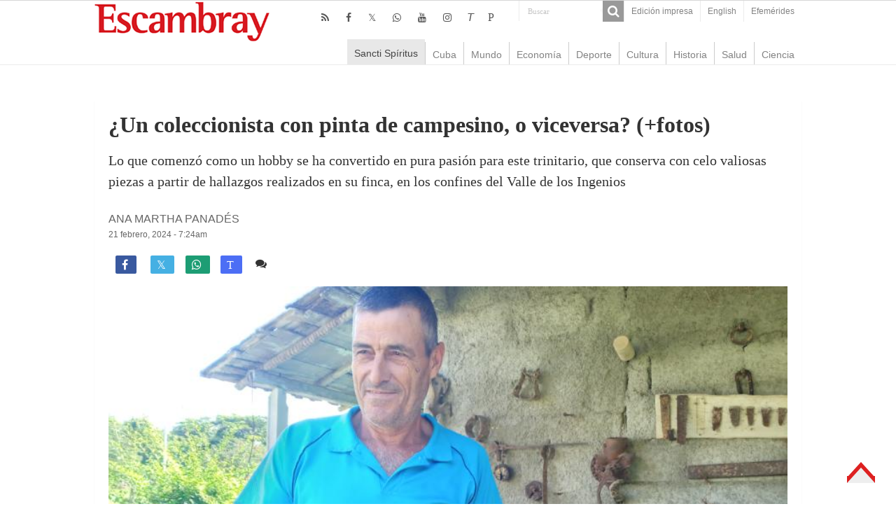

--- FILE ---
content_type: text/html; charset=UTF-8
request_url: https://www.escambray.cu/2024/un-coleccionista-con-pinta-de-campesino-o-viceversa-fotos/
body_size: 12217
content:
<!DOCTYPE html>
<html lang="es">
<head>
<meta charset="UTF-8" />
<meta http-equiv="X-UA-Compatible" content="IE=edge,chrome=1" />
<meta name="viewport" content="width=device-width, initial-scale=1.0" />
<meta name="robots" content="all" />
<meta name="lang" content="es" />
<meta name="language" content="es" />
<meta name="Locality" content="Sancti Spiritus, Cuba" />
<meta name="organization" content="Escambray" />
<meta name="rights" content="Todos los derechos para Escambray" />
<meta name="author" content="Escambray" />
<title>¿Un coleccionista con pinta de campesino, o viceversa? (+fotos) &#8211; Escambray</title>
<base href="https://www.escambray.cu/2024/un-coleccionista-con-pinta-de-campesino-o-viceversa-fotos/"/>
<link rel="alternate" href="https://www.escambray.cu/2024/un-coleccionista-con-pinta-de-campesino-o-viceversa-fotos/" hreflang="es" />
<meta name="subject" content="Lo que comenzó como un hobby se ha convertido en pura pasión para este trinitario, que conserva con celo valiosas piezas a partir de hallazgos realizados en su finca, en los confines del Valle de los Ingenios"/>
<meta name="description" content="Lo que comenzó como un hobby se ha convertido en pura pasión para este trinitario, que conserva con celo valiosas piezas a partir de hallazgos realizados en su finca, en los confines del Valle de los Ingenios"/>
<meta name="DCTERMS.issued" scheme="ISO8601" content="2024-02-21" />
<meta name="date" scheme="W3CDTF" content="2024-02-21:7:24am" />
<meta name="news_keywords" content="TRINIDAD" />
<meta name="news_keywords" content="VALLE DE LOS INGENIOS" />
<meta name="keywords" content="TRINIDAD" />
<meta name="keywords" content="VALLE DE LOS INGENIOS" />
<meta name="DC.title" content="¿Un coleccionista con pinta de campesino, o viceversa? (+fotos) - Escambray"/>
<meta name="DC.creator" content="Escambray Sancti Spiritus"/>
<meta name="DC.date" scheme="W3CDTF" content="2024-02-21" />
<meta name="DC.date.issued" scheme="W3CDTF" content="2024-02-21" />
<meta name="DC.identifier" content="https://www.escambray.cu/2024/un-coleccionista-con-pinta-de-campesino-o-viceversa-fotos/"/>
<meta name="DC.language" content="es">
<meta name="DC.publisher" content="Escambray Sancti Spiritus">
<meta name="DC.description" content="Lo que comenzó como un hobby se ha convertido en pura pasión para este trinitario, que conserva con celo valiosas piezas a partir de hallazgos realizados en su finca, en los confines del Valle de los Ingenios"/>
<meta name="DC.subject" content="Lo que comenzó como un hobby se ha convertido en pura pasión para este trinitario, que conserva con celo valiosas piezas a partir de hallazgos realizados en su finca, en los confines del Valle de los Ingenios"/>
<meta name="DC.subject" content="TRINIDAD" />
<meta name="DC.subject" content="VALLE DE LOS INGENIOS" />
<meta name="twitter:card" content="summary">
<meta name="twitter:creator" content="@Escambraycu">
<meta name="twitter:domain" content="www.escambray.cu">
<meta name="twitter:site" content="@Escambraycu"/>
<meta name="twitter:title" value="¿Un coleccionista con pinta de campesino, o viceversa? (+fotos)" />
<meta name="twitter:url" value="https://www.escambray.cu/2024/un-coleccionista-con-pinta-de-campesino-o-viceversa-fotos/" />
<meta name="twitter:description" content="Lo que comenzó como un hobby se ha convertido en pura pasión para este trinitario, que conserva con celo valiosas piezas a partir de hallazgos realizados en su finca, en los confines del Valle de los Ingenios"/>
<meta property="og:locale" content="es_ES">
<meta property="og:site_name" content="Escambray"/>
<meta property="og:title" content="¿Un coleccionista con pinta de campesino, o viceversa? (+fotos) - Escambray"/>
<meta property="og:updated_time" content="2024-02-21:7:24" />
<meta property="og:url" content="https://www.escambray.cu/2024/un-coleccionista-con-pinta-de-campesino-o-viceversa-fotos/" />
<meta property="og:description" content="Lo que comenzó como un hobby se ha convertido en pura pasión para este trinitario, que conserva con celo valiosas piezas a partir de hallazgos realizados en su finca, en los confines del Valle de los Ingenios"/>
<meta property="og:type" content="article"/>
<meta property="og:image:width" content="310">
<meta property="og:image:height" content="165">
<meta property="author" content="Escambray" />
<meta property="article:author" content="Escambray"/>
<meta property="article:modified_time" content="2024-02-21:7:24am" />
<meta property="article:section" content="Escambray">
<meta property="article:tag" content="TRINIDAD" />
<meta property="article:tag" content="VALLE DE LOS INGENIOS" />
<meta property="og:image" content="https://www.escambray.cu/wp-content/uploads/2024/02/coleccionista-trinitario-310x165.jpg" />
<link rel="image_src" href="https://www.escambray.cu/wp-content/uploads/2024/02/coleccionista-trinitario-310x165.jpg" />
<meta name="twitter:image:src" content="https://www.escambray.cu/wp-content/uploads/2024/02/coleccionista-trinitario-310x165.jpg" />
<meta name="twitter:image" value="https://www.escambray.cu/wp-content/uploads/2024/02/coleccionista-trinitario-310x165.jpg" />
<meta itemprop="image" content="https://www.escambray.cu/wp-content/uploads/2024/02/coleccionista-trinitario-310x165.jpg" />
<link rel='dns-prefetch' href='//s.w.org' />
<link rel='stylesheet' id='wp-block-library-css'  href='https://www.escambray.cu/wp-includes/css/dist/block-library/style.min.css' type='text/css' media='all' />
<link rel='stylesheet' id='wp-polls-css'  href='https://www.escambray.cu/wp-content/plugins/wp-polls/polls-css.css' type='text/css' media='all' />
<style id='wp-polls-inline-css' type='text/css'>
.wp-polls .pollbar {
	margin: 1px;
	font-size: 8px;
	line-height: 10px;
	height: 10px;
	background-image: url('https://www.escambray.cu/wp-content/plugins/wp-polls/images/default_gradient/pollbg.gif');
	border: 1px solid #c8c8c8;
}

</style>
<link rel='stylesheet' id='tie-style-css'  href='https://www.escambray.cu/wp-content/themes/Esc4/style.css' type='text/css' media='all' />
<link rel='stylesheet' id='tie-ilightbox-skin-css'  href='https://www.escambray.cu/wp-content/themes/Esc4/css/ilightbox/dark-skin/skin.css' type='text/css' media='all' />
<script type='text/javascript' src='https://www.escambray.cu/wp-includes/js/jquery/jquery.min.js' id='jquery-core-js'></script>
<script type='text/javascript' src='https://www.escambray.cu/wp-includes/js/jquery/jquery-migrate.min.js' id='jquery-migrate-js'></script>
<link rel="canonical" href="https://www.escambray.cu/2024/un-coleccionista-con-pinta-de-campesino-o-viceversa-fotos/" />

<!-- Protected by WP-SpamFree :: JS BEGIN -->
<script type="text/javascript" src="https://www.escambray.cu/wp-content/plugins/wp-spamfree/js/wpsfv2-js.php"></script> 
<!-- Protected by WP-SpamFree :: JS END -->

<link rel="shortcut icon" href="https://www.escambray.cu/wp-content/themes/Esc4/favicon.ico" title="Favicon" />
		<style type="text/css" id="wp-custom-css">
			#sidebarI ul li a:hover {background: #ffffff;color:#000000;}
#articulos_cierre li {margin-bottom: 30px;}
#contenido_O li {margin-bottom: 0px;}
#home_SC {margin: 0px; }
.logo {margin-left: 0px;}
.other-news .post-thumbnail img {float: left; margin-right: 10px;}
.articulo-entradilla { margin-bottom: 50px;}
#home-multimedia li {margin-bottom: 50px;}
#home-multimedia h3 {font-size: 14px;margin: 0px;font-weight: normal;}
#home-multimedia #second{margin-left:10px;}
#home_SC li {  margin-left: 10px;}
#contenido_O li {  margin-left: 15px;}
#home-multimedia #second .ngg-imagebrowser {    margin-top: 2px;
    margin-bottom: 3px;}
.minicabeceraF {background: #ffffff;}
		</style>
		</head>
<body id="top" class="post-template-default single single-post postid-325598 single-format-standard">
<div class="wrapper-outer">
<aside id="slide-out">
<div class="search-mobile">
<form method="get" id="searchform-mobile" action="https://www.escambray.cu/">
<button class="search-button" type="submit" value="Buscar"><i class="fa fa-search"></i></button>
<input type="text" id="s-mobile" name="s" title="Buscar" value="Buscar" onfocus="if (this.value == 'Buscar') {this.value = '';}" onblur="if (this.value == '') {this.value = 'Buscar';}"  />
</form>
</div> 
<div class="social-icons">
<a class="ttip-none" title="Rss" href="https://www.escambray.cu/feed/" target="_blank"><i class="fa fa-rss"></i></a><a class="ttip-none" title="Facebook" href="http://www.facebook.com/pages/Escambray/205692256170" target="_blank"><i class="fa fa-facebook"></i></a><a class="ttip-none" title="Twitter" href="http://www.twitter.com/escambraycu" target="_blank"><i class="fa fa-twitter"></i></a><a class="ttip-none" title="WhatsApp" href="https://whatsapp.com/channel/0029VaXJaAHFy72HvIYmbb1K" target="_blank"><i class="fa fa-whatsapp"></i></a><a class="ttip-none" title="Youtube" href="https://www.youtube.com/channel/UC4joz7SvC4NOnXLhwXql7PQ" target="_blank"><i class="fa fa-youtube"></i></a><a class="ttip-none" title="instagram" href="https://www.instagram.com/escambraycu/?hl=es-la" target="_blank"><i class="fa fa-instagram"></i></a><a class="ttip-none" title="Telegram" href="http://t.me/escambraycu" target="_blank"><i class=''>T</i></a><a class="ttip-none" title="Picta" href="https://www.picta.cu/canal/Peri%C3%B3dico_Escambray" target="_blank"><i class="fa">P</i></a><a class="ttip-none"  title="WhatsApp" href="https://whatsapp.com/channel/0029VaXJaAHFy72HvIYmbb1K" target="_blank"><i class="fa f232"></i></a></div>
<div id="mobile-menu" ></div>
</aside> 
<div id="wrapper" class="wide-layout">
<div class="inner-wrapper">
<header id="theme-header" class="theme-header">
<div id="top-nav" class="top-nav">
<div class="container">
<div class="top-menu"><ul id="menu-top" class="menu"><li id="menu-item-166953" class="menu-item menu-item-type-post_type menu-item-object-page menu-item-166953"><a href="https://www.escambray.cu/edicion-impresa/">Edición impresa</a></li>
<li id="menu-item-249496" class="menu-item menu-item-type-custom menu-item-object-custom menu-item-249496"><a href="http://en.escambray.cu">English</a></li>
<li id="menu-item-367984" class="menu-item menu-item-type-custom menu-item-object-custom menu-item-367984"><a href="https://www.escambray.cu/efemerides/">Efemérides</a></li>
</ul></div><div class="search-block">
<form method="get" id="searchform-header" action="https://www.escambray.cu/">
<button class="search-button" type="submit" value="Buscar"><i class="fa fa-search"></i></button>
<input class="search-live" type="text" id="s-header" name="s" title="Buscar" value="Buscar" onfocus="if (this.value == 'Buscar') {this.value = '';}" onblur="if (this.value == '') {this.value = 'Buscar';}"  />
</form>
</div> 
<div class="social-icons">
<a class="ttip-none" title="Rss" href="https://www.escambray.cu/feed/" target="_blank"><i class="fa fa-rss"></i></a><a class="ttip-none" title="Facebook" href="http://www.facebook.com/pages/Escambray/205692256170" target="_blank"><i class="fa fa-facebook"></i></a><a class="ttip-none" title="Twitter" href="http://www.twitter.com/escambraycu" target="_blank"><i class="fa fa-twitter"></i></a><a class="ttip-none" title="WhatsApp" href="https://whatsapp.com/channel/0029VaXJaAHFy72HvIYmbb1K" target="_blank"><i class="fa fa-whatsapp"></i></a><a class="ttip-none" title="Youtube" href="https://www.youtube.com/channel/UC4joz7SvC4NOnXLhwXql7PQ" target="_blank"><i class="fa fa-youtube"></i></a><a class="ttip-none" title="instagram" href="https://www.instagram.com/escambraycu/?hl=es-la" target="_blank"><i class="fa fa-instagram"></i></a><a class="ttip-none" title="Telegram" href="http://t.me/escambraycu" target="_blank"><i class=''>T</i></a><a class="ttip-none" title="Picta" href="https://www.picta.cu/canal/Peri%C3%B3dico_Escambray" target="_blank"><i class="fa">P</i></a><a class="ttip-none"  title="WhatsApp" href="https://whatsapp.com/channel/0029VaXJaAHFy72HvIYmbb1K" target="_blank"><i class="fa f232"></i></a></div>
</div> 
</div> 
<div class="header-content">
<a id="slide-out-open" class="slide-out-open" href="#"><span></span></a>
<div class="logo">
<h2><a title="Escambray" href="https://www.escambray.cu/">
<img src="https://www.escambray.cu/wp-content/themes/Esc4/images/logo.png" alt="Escambray"  /><strong>Escambray Periódico de Sancti Spíritus</strong>
</a>
</h2></div>

<div class="clear"></div>
</div>
<nav id="main-nav" class="fixed-enabled">
<div class="container">
<a class="main-nav-logo" title="Escambray" href="https://www.escambray.cu/">
<img src="http://www.escambray.cu/wp-content/uploads/2021/08/logo.png" width="195" height="54" alt="Escambray">
</a>
<div class="main-menu"><ul id="menu-principal" class="menu"><li id="menu-item-166957" class="menu-item menu-item-type-taxonomy menu-item-object-category current-post-ancestor current-menu-parent current-post-parent menu-item-166957"><a href="https://www.escambray.cu/category/ss/">Sancti Spíritus</a></li>
<li id="menu-item-166956" class="menu-item menu-item-type-taxonomy menu-item-object-category menu-item-166956"><a href="https://www.escambray.cu/category/cuba/">Cuba</a></li>
<li id="menu-item-166958" class="menu-item menu-item-type-taxonomy menu-item-object-category menu-item-166958"><a href="https://www.escambray.cu/category/mundo/">Mundo</a></li>
<li id="menu-item-170183" class="menu-item menu-item-type-taxonomy menu-item-object-category menu-item-170183"><a href="https://www.escambray.cu/category/economia/">Economía</a></li>
<li id="menu-item-166959" class="menu-item menu-item-type-taxonomy menu-item-object-category menu-item-166959"><a href="https://www.escambray.cu/category/deporte/">Deporte</a></li>
<li id="menu-item-166960" class="menu-item menu-item-type-taxonomy menu-item-object-category menu-item-166960"><a href="https://www.escambray.cu/category/cultura/">Cultura</a></li>
<li id="menu-item-170184" class="menu-item menu-item-type-taxonomy menu-item-object-category menu-item-170184"><a href="https://www.escambray.cu/category/historia/">Historia</a></li>
<li id="menu-item-170185" class="menu-item menu-item-type-taxonomy menu-item-object-category menu-item-170185"><a href="https://www.escambray.cu/category/salud/">Salud</a></li>
<li id="menu-item-166961" class="menu-item menu-item-type-taxonomy menu-item-object-category menu-item-166961"><a href="https://www.escambray.cu/category/ct/">Ciencia</a></li>
</ul></div></div>
</nav>
</header>
<div id="main-content" class="container"><div class="full-width">
<article class="post-listing post-325598 post type-post status-publish format-standard has-post-thumbnail  category-portada category-ss tag-trinidad tag-valle-de-los-ingenios" id="the-post">
<div class="post-head">
</div>
<div class="post-inner">
<h1 class="name post-title entry-title"><span itemprop="name">¿Un coleccionista con pinta de campesino, o viceversa? (+fotos)</span></h1>
<div id="article-summary"><p>Lo que comenzó como un hobby se ha convertido en pura pasión para este trinitario, que conserva con celo valiosas piezas a partir de hallazgos realizados en su finca, en los confines del Valle de los Ingenios</p>
 </div>
<span class="post-meta-author"><a href="https://www.escambray.cu/author/ampanades/" title="">
Ana Martha Panadés </a></span>
<div class="clear"></div>
<p class="post-meta">
<a href="https://www.escambray.cu/2024/02/">21 febrero, 2024 - 7:24am</a>
</p>
<div class="clear"></div><div class="share-post">
<ul class="flat-social">
<li><a href="http://www.facebook.com/sharer.php?u=https://www.escambray.cu/?p=325598" class="social-facebook" rel="external" target="_blank"><i class="fa fa-facebook"></i> <span></span></a></li>
<li><a href="https://twitter.com/intent/tweet?text=¿Un coleccionista con pinta de campesino, o viceversa? (+fotos)@escambraycu&url=https://www.escambray.cu/?p=325598" class="social-twitter" rel="external" target="_blank"><i class="fa fa-twitter"></i> <span></span></a></li>
<li><a target="_blank" title="Compartir en WhatsApp" href="https://wa.me/?text=https://www.escambray.cu/?p=325598&title=¿Un coleccionista con pinta de campesino, o viceversa? (+fotos)" class="social-whatsapp"><i class="fa">&#xf232;</i><span></span></a></li>
<li><a target="_blank" title="Compartir en Telegram" href="https://t.me/share/url?url=https://www.escambray.cu/?p=325598&title=¿Un coleccionista con pinta de campesino, o viceversa? (+fotos)" class="social-telegram"><i class="fa">T</i></i><span></span></a></li>
<span class="post-comments"><i class="fa fa-comments"></i><a href="https://www.escambray.cu/2024/un-coleccionista-con-pinta-de-campesino-o-viceversa-fotos/#comments">1 comentario</a></span>
<span class="post-views"><i class="fa fa-eye"></i>2,300 </span> </ul>
<div class="clear"></div>
</div>	
<div class="post-thumbnail">
<img width="800" height="482" src="https://www.escambray.cu/wp-content/uploads/2024/02/coleccionista-trinitario.jpg" class="attachment-big-slider size-big-slider wp-post-image" alt="" loading="lazy" srcset="https://www.escambray.cu/wp-content/uploads/2024/02/coleccionista-trinitario.jpg 800w, https://www.escambray.cu/wp-content/uploads/2024/02/coleccionista-trinitario-300x181.jpg 300w, https://www.escambray.cu/wp-content/uploads/2024/02/coleccionista-trinitario-768x463.jpg 768w" sizes="(max-width: 800px) 100vw, 800px" /></div>
<div class="wp-caption">Dos alianzas de oro están entre los hallazgos que animan a Eduardo a proseguir la búsqueda del tesoro de los Borrell. (Fotos: Ana Martha Panadés/Escambray).</div>
<div class="entry">
<section id="related_posts">
<div class="block-head">
<h3>Relacionados</h3><div class="stripe-line"></div>
</div>
<div class="post-listing">
<div class="related-item">
<h3><a href="https://www.escambray.cu/2026/galeria-trista-acoge-exposicion-dedicada-al-aniversario-512-de-trinidad-fotos/" rel="bookmark">Galería Tristá acoge exposición dedicada al aniversario 512 de Trinidad (+fotos)</a></h3>
</div>
<div class="related-item">
<h3><a href="https://www.escambray.cu/2026/una-torre-entre-las-piedras-y-la-historia/" rel="bookmark">Una torre entre las piedras y la historia</a></h3>
</div>
<div class="related-item">
<h3><a href="https://www.escambray.cu/2026/trinidad-es-simbolo-de-permanencia/" rel="bookmark">Trinidad es símbolo de permanencia (+ fotos)</a></h3>
</div>
<div class="clear"></div>
</div>
</section>

<p>La historia de la esclavitud en Trinidad ha echado raíces en la casa de Eduardo González Fernández, un campesino devenido coleccionista y conocedor profundo de una época de crueldad que quebró tantas vidas y sueños.</p>



<p>“Nací en San Juan de los Remedios, pero he pasado toda mi vida aquí” —comenta al iniciar el diálogo—, convencido de la trascendencia del hecho para explicar su afición por lo antiguo.</p>



<p>&nbsp;A Guáimaro, en lo profundo del Valle de los Ingenios, llegó de pequeño y creció escuchando los relatos, con más de un halo de ficción, sobre el tesoro escondido del rico hacendado don Mariano Borrell y de las torturas para doblegar a sus esclavos. Gracias a esa temprana curiosidad descubrió las primeras reliquias y nació la pasión por guardar fragmentos del pasado.</p>



<figure class="wp-block-image size-large"><img loading="lazy" width="1024" height="576" src="https://www.escambray.cu/wp-content/uploads/2024/02/coleccionista-trinitario-2.jpg" alt="" class="wp-image-325600" srcset="https://www.escambray.cu/wp-content/uploads/2024/02/coleccionista-trinitario-2.jpg 1024w, https://www.escambray.cu/wp-content/uploads/2024/02/coleccionista-trinitario-2-300x169.jpg 300w, https://www.escambray.cu/wp-content/uploads/2024/02/coleccionista-trinitario-2-768x432.jpg 768w" sizes="(max-width: 1024px) 100vw, 1024px" /><figcaption>En su propia casa, Eduardo González muestra al visitante la exposición con sus valiosos hallazgos, que remiten a la historia de la esclavitud.</figcaption></figure>



<p>Eduardo es un arqueólogo en potencia, aunque se dedica al cultivo del café y a la ganadería. Y es en su finca donde realiza sus trabajos de campo. Una vasija de porcelana medio rota por aquí, una moneda casi a flor de tierra, un grillete por allá… Así fue tomando forma la colección que hoy muestra con regocijo a los visitantes.</p>



<p>“Cuando encontré las primeras piezas muchos me aconsejaron que las vendiera, pero yo preferí conservarlas a pesar de mi desconocimiento. Hubo hasta quienes me tildaron de loco. Por suerte nunca me deshice de ninguna”.</p>



<p>Fue Roberto López Bastida (Macholo), primer director de la Oficina del Conservador de Trinidad y el Valle de los Ingenios, quien le hizo comprender el valor de su <em>hobby</em>.</p>



<p>“Conocí a Macholo al comenzar la restauración de la casa hacienda. El venía con frecuencia y conversábamos de la historia de este sitio, hasta que un día le enseñé algunos de los objetos que había encontrado. Él insistía en el valor patrimonial de cada uno. Siento mucho orgullo de haber sido su amigo.</p>



<p>“Luego, en el 2010, se filmó una película francesa aquí en esta zona sobre la esclavitud y compartí con el director y los actores. Me convencí del interés de las personas por las piezas que tenía guardadas.</p>



<p>“Cuando se inauguró el museo, monté la exposición en mi casa. Todo el que llega hasta aquí se queda encantado con la colección. Ahora muchos me llaman anticuario”.&nbsp;</p>



<figure class="wp-block-image size-large"><img loading="lazy" width="900" height="516" src="https://www.escambray.cu/wp-content/uploads/2024/02/coleccionista-trinitario-1.jpg" alt="" class="wp-image-325601" srcset="https://www.escambray.cu/wp-content/uploads/2024/02/coleccionista-trinitario-1.jpg 900w, https://www.escambray.cu/wp-content/uploads/2024/02/coleccionista-trinitario-1-300x172.jpg 300w, https://www.escambray.cu/wp-content/uploads/2024/02/coleccionista-trinitario-1-768x440.jpg 768w" sizes="(max-width: 900px) 100vw, 900px" /><figcaption>Eduardo González se ha convertido en coleccionista de piezas encontradas en los alrededores del antiguo ingenio.</figcaption></figure>



<p>Entre las reliquias que Eduardo conserva se pueden encontrar fragmentos de vajilla holandesa, canecas de porcelana, azadones, clavos, bisagras, armas de fuego, la rueda de una locomotora antigua, una cachimba… Pero sus mayores tesoros son dos grilletes y una horma de azúcar (molde de barro empleado en el proceso de fabricación de azúcar).</p>



<p>“La horma puede ser la única que existe en Trinidad; para mí tiene un valor muy grande y los grilletes te hacen recordar todo el sufrimiento de los esclavos.</p>



<p>“Este patio fue la antigua casa de purga del ingenio Guáimaro, uno de los más famosos en el valle. Por ahí queda mucho por desenterrar todavía”.&nbsp;</p>



<p><strong>¿Cómo descubre las piezas?</strong></p>



<p>Pura casualidad. A veces estoy preparando la tierra para sembrar y aparece algún objeto. La lluvia o las pisadas de algún animal también remueven el suelo y es más fácil hallar algo de valor.</p>



<p><strong>Pero ha tenido que estudiar para conocer su colección…</strong></p>



<p>Por supuesto. Mi primer maestro fue Macholo; después he consultado con otros historiadores y con las museólogas de la casa hacienda. La mayoría de las piezas son de los siglos XIX y principios del XX y pertenecieron a la familia Borrell.</p>



<p><strong>Se habla de la inmensa fortuna enterrada en esta zona, ¿ha encontrado usted alguna evidencia?</strong></p>



<p>Solo dos alianzas de oro; una es de la época y vale una fortuna, pero es sagrada para mí. Y también una moneda de bronce de diez céntimos, del año 1867.</p>



<p><strong>Tal tesoro no existe entonces…</strong></p>



<p>Eso no lo puede asegurar nadie. Yo lo he buscado, para que te voy a mentir. Mi finca colinda con las antiguas propiedades de los Borrell y tengo la esperanza de que un día pueda hallarlo. ¿Te imaginas si aparece?</p>



<p><strong>Su casa está muy cerca de la hacienda donde vivió don Mariano y que, según cuentan, está embrujada. ¿No siente algún temor?</strong></p>



<p>Vivo aquí con mi esposa y mis dos hijos y nunca hemos visto ningún fantasma, ni tampoco sentido los ruidos extraños que otros comentan.</p>



<p>De este señor existen muchas leyendas sobre su crueldad, las pinturas diabólicas y su muerte. Hay gente que le puedes pagar miles de pesos y no la cuida, pero yo llevo más de 20 años como sereno y no me ha pasado nada.</p>



<p>Si está de visita en el Valle de los Ingenios, en Trinidad, no dude en llegar a Guáimaro y a la casa de Eduardo. Este guajiro campechano, delegado de la circunscripción 44 del Consejo Popular de Caracusey y coleccionista empedernido le mostrará la historia impresionante de la esclavitud a través de sus reliquias.</p>
<span style="clear:both;display:none;"><img src="https://www.escambray.cu/wp-content/plugins/wp-spamfree/img/wpsf-img.php" width="0" height="0" alt="" style="border-style:none;width:0px;height:0px;display:none;" /></span></div>
<div class="share-post">
<ul class="flat-social">
<li><a href="http://www.facebook.com/sharer.php?u=https://www.escambray.cu/?p=325598" class="social-facebook" rel="external" target="_blank"><i class="fa fa-facebook"></i> <span></span></a></li>
<li><a href="https://twitter.com/intent/tweet?text=¿Un coleccionista con pinta de campesino, o viceversa? (+fotos)@escambraycu&url=https://www.escambray.cu/?p=325598" class="social-twitter" rel="external" target="_blank"><i class="fa fa-twitter"></i> <span></span></a></li>
<li><a target="_blank" title="Compartir en WhatsApp" href="https://wa.me/?text=https://www.escambray.cu/?p=325598&title=¿Un coleccionista con pinta de campesino, o viceversa? (+fotos)" class="social-whatsapp"><i class="fa">&#xf232;</i><span></span></a></li>
<li><a target="_blank" title="Compartir en Telegram" href="https://t.me/share/url?url=https://www.escambray.cu/?p=325598&title=¿Un coleccionista con pinta de campesino, o viceversa? (+fotos)" class="social-telegram"><i class="fa">T</i></i><span></span></a></li>
<span class="post-comments"><i class="fa fa-comments"></i><a href="https://www.escambray.cu/2024/un-coleccionista-con-pinta-de-campesino-o-viceversa-fotos/#comments">1 comentario</a></span>
<span class="post-views"><i class="fa fa-eye"></i>2,300 </span> </ul>
<div class="clear"></div>
</div><div class="clear"></div>
</div>
<script type="application/ld+json" class="tie-schema-graph">{"@context":"http:\/\/schema.org","@type":"NewsArticle","dateCreated":"2024-02-21T07:24:14-05:00","datePublished":"2024-02-21T07:24:14-05:00","dateModified":"2024-02-21T07:24:47-05:00","headline":"\u00bfUn coleccionista con pinta de campesino, o viceversa? (+fotos)","name":"\u00bfUn coleccionista con pinta de campesino, o viceversa? (+fotos)","keywords":"TRINIDAD,VALLE DE LOS INGENIOS","url":"https:\/\/www.escambray.cu\/2024\/un-coleccionista-con-pinta-de-campesino-o-viceversa-fotos\/","description":"La historia de la esclavitud en Trinidad ha echado ra\u00edces en la casa de Eduardo Gonz\u00e1lez Fern\u00e1ndez, un campesino devenido coleccionista y conocedor profundo de una \u00e9poca de crueldad que quebr\u00f3 tantas","copyrightYear":"2024","publisher":{"@id":"#Publisher","@type":"Organization","name":"Escambray","logo":{"@type":"ImageObject","url":"https:\/\/www.escambray.cu\/wp-content\/themes\/Esc4\/images\/logo@2x.png"},"sameAs":["http:\/\/www.facebook.com\/pages\/Escambray\/205692256170","http:\/\/www.twitter.com\/escambraycu","https:\/\/www.youtube.com\/channel\/UC4joz7SvC4NOnXLhwXql7PQ","https:\/\/whatsapp.com\/channel\/0029VaXJaAHFy72HvIYmbb1K","https:\/\/www.instagram.com\/escambraycu\/?hl=es-la","t.me\/escambraycu","https:\/\/www.picta.cu\/canal\/Peri%C3%B3dico_Escambray"]},"sourceOrganization":{"@id":"#Publisher"},"copyrightHolder":{"@id":"#Publisher"},"mainEntityOfPage":{"@type":"WebPage","@id":"https:\/\/www.escambray.cu\/2024\/un-coleccionista-con-pinta-de-campesino-o-viceversa-fotos\/"},"author":{"@type":"Person","name":"Ana Martha Panad\u00e9s","url":"https:\/\/www.escambray.cu\/author\/ampanades\/"},"articleSection":"Portada,Sancti Sp\u00edritus","articleBody":"\nLa historia de la esclavitud en Trinidad ha echado ra\u00edces en la casa de Eduardo Gonz\u00e1lez Fern\u00e1ndez, un campesino devenido coleccionista y conocedor profundo de una \u00e9poca de crueldad que quebr\u00f3 tantas vidas y sue\u00f1os.\n\n\n\n\u201cNac\u00ed en San Juan de los Remedios, pero he pasado toda mi vida aqu\u00ed\u201d \u2014comenta al iniciar el di\u00e1logo\u2014, convencido de la trascendencia del hecho para explicar su afici\u00f3n por lo antiguo.\n\n\n\n&nbsp;A Gu\u00e1imaro, en lo profundo del Valle de los Ingenios, lleg\u00f3 de peque\u00f1o y creci\u00f3 escuchando los relatos, con m\u00e1s de un halo de ficci\u00f3n, sobre el tesoro escondido del rico hacendado don Mariano Borrell y de las torturas para doblegar a sus esclavos. Gracias a esa temprana curiosidad descubri\u00f3 las primeras reliquias y naci\u00f3 la pasi\u00f3n por guardar fragmentos del pasado.\n\n\n\nEn su propia casa, Eduardo Gonz\u00e1lez muestra al visitante la exposici\u00f3n con sus valiosos hallazgos, que remiten a la historia de la esclavitud.\n\n\n\nEduardo es un arque\u00f3logo en potencia, aunque se dedica al cultivo del caf\u00e9 y a la ganader\u00eda. Y es en su finca donde realiza sus trabajos de campo. Una vasija de porcelana medio rota por aqu\u00ed, una moneda casi a flor de tierra, un grillete por all\u00e1\u2026 As\u00ed fue tomando forma la colecci\u00f3n que hoy muestra con regocijo a los visitantes.\n\n\n\n\u201cCuando encontr\u00e9 las primeras piezas muchos me aconsejaron que las vendiera, pero yo prefer\u00ed conservarlas a pesar de mi desconocimiento. Hubo hasta quienes me tildaron de loco. Por suerte nunca me deshice de ninguna\u201d.\n\n\n\nFue Roberto L\u00f3pez Bastida (Macholo), primer director de la Oficina del Conservador de Trinidad y el Valle de los Ingenios, quien le hizo comprender el valor de su hobby.\n\n\n\n\u201cConoc\u00ed a Macholo al comenzar la restauraci\u00f3n de la casa hacienda. El ven\u00eda con frecuencia y convers\u00e1bamos de la historia de este sitio, hasta que un d\u00eda le ense\u00f1\u00e9 algunos de los objetos que hab\u00eda encontrado. \u00c9l insist\u00eda en el valor patrimonial de cada uno. Siento mucho orgullo de haber sido su amigo.\n\n\n\n\u201cLuego, en el 2010, se film\u00f3 una pel\u00edcula francesa aqu\u00ed en esta zona sobre la esclavitud y compart\u00ed con el director y los actores. Me convenc\u00ed del inter\u00e9s de las personas por las piezas que ten\u00eda guardadas.\n\n\n\n\u201cCuando se inaugur\u00f3 el museo, mont\u00e9 la exposici\u00f3n en mi casa. Todo el que llega hasta aqu\u00ed se queda encantado con la colecci\u00f3n. Ahora muchos me llaman anticuario\u201d.&nbsp;\n\n\n\nEduardo Gonz\u00e1lez se ha convertido en coleccionista de piezas encontradas en los alrededores del antiguo ingenio.\n\n\n\nEntre las reliquias que Eduardo conserva se pueden encontrar fragmentos de vajilla holandesa, canecas de porcelana, azadones, clavos, bisagras, armas de fuego, la rueda de una locomotora antigua, una cachimba\u2026 Pero sus mayores tesoros son dos grilletes y una horma de az\u00facar (molde de barro empleado en el proceso de fabricaci\u00f3n de az\u00facar).\n\n\n\n\u201cLa horma puede ser la \u00fanica que existe en Trinidad; para m\u00ed tiene un valor muy grande y los grilletes te hacen recordar todo el sufrimiento de los esclavos.\n\n\n\n\u201cEste patio fue la antigua casa de purga del ingenio Gu\u00e1imaro, uno de los m\u00e1s famosos en el valle. Por ah\u00ed queda mucho por desenterrar todav\u00eda\u201d.&nbsp;\n\n\n\n\u00bfC\u00f3mo descubre las piezas?\n\n\n\nPura casualidad. A veces estoy preparando la tierra para sembrar y aparece alg\u00fan objeto. La lluvia o las pisadas de alg\u00fan animal tambi\u00e9n remueven el suelo y es m\u00e1s f\u00e1cil hallar algo de valor.\n\n\n\nPero ha tenido que estudiar para conocer su colecci\u00f3n\u2026\n\n\n\nPor supuesto. Mi primer maestro fue Macholo; despu\u00e9s he consultado con otros historiadores y con las muse\u00f3logas de la casa hacienda. La mayor\u00eda de las piezas son de los siglos XIX y principios del XX y pertenecieron a la familia Borrell.\n\n\n\nSe habla de la inmensa fortuna enterrada en esta zona, \u00bfha encontrado usted alguna evidencia?\n\n\n\nSolo dos alianzas de oro; una es de la \u00e9poca y vale una fortuna, pero es sagrada para m\u00ed. Y tambi\u00e9n una moneda de bronce de diez c\u00e9ntimos, del a\u00f1o 1867.\n\n\n\nTal tesoro no existe entonces\u2026\n\n\n\nEso no lo puede asegurar nadie. Yo lo he buscado, para que te voy a mentir. Mi finca colinda con las antiguas propiedades de los Borrell y tengo la esperanza de que un d\u00eda pueda hallarlo. \u00bfTe imaginas si aparece?\n\n\n\nSu casa est\u00e1 muy cerca de la hacienda donde vivi\u00f3 don Mariano y que, seg\u00fan cuentan, est\u00e1 embrujada. \u00bfNo siente alg\u00fan temor?\n\n\n\nVivo aqu\u00ed con mi esposa y mis dos hijos y nunca hemos visto ning\u00fan fantasma, ni tampoco sentido los ruidos extra\u00f1os que otros comentan.\n\n\n\nDe este se\u00f1or existen muchas leyendas sobre su crueldad, las pinturas diab\u00f3licas y su muerte. Hay gente que le puedes pagar miles de pesos y no la cuida, pero yo llevo m\u00e1s de 20 a\u00f1os como sereno y no me ha pasado nada.\n\n\n\nSi est\u00e1 de visita en el Valle de los Ingenios, en Trinidad, no dude en llegar a Gu\u00e1imaro y a la casa de Eduardo. Este guajiro campechano, delegado de la circunscripci\u00f3n 44 del Consejo Popular de Caracusey y coleccionista empedernido le mostrar\u00e1 la historia impresionante de la esclavitud a trav\u00e9s de sus reliquias.\n","image":{"@type":"ImageObject","url":"https:\/\/www.escambray.cu\/wp-content\/uploads\/2024\/02\/coleccionista-trinitario.jpg","width":800,"height":482}}</script></article>
<p class="post-tag">RELACIONADO CON: <a href="https://www.escambray.cu/tag/trinidad/" rel="tag">TRINIDAD</a> <a href="https://www.escambray.cu/tag/valle-de-los-ingenios/" rel="tag">VALLE DE LOS INGENIOS</a></p><section id="author-box">
<div class="block-head">
<h3> Ana Martha Panadés </h3>
</div>
<div class="post-listing">
<div class="author-bio">
<div class="author-avatar">
<img src="http://www.escambray.cu/wp-content/uploads/2022/11/ana-martha.png" alt="Texto de Ana Martha Panadés" />
</div>
<div class="author-description">
Reportera de Escambray. Máster en Ciencias de la Comunicación. Especializada en temas sociales.</div>
<div class="author-social flat-social">
<a class="social-facebook" target="_blank" href="https://www.facebook.com/anamartha.panadesrodriguez"><i class="fa fa-facebook"></i></a>
<a class="social-twitter" target="_blank" href="http://twitter.com/anamarthaps"><i class="fa fa-twitter"></i><span> @anamarthaps</span></a>
</div>
<div class="clear"></div>
</div>
</div>
</section>
<div id="comments">
<div id="comments-box">
<div class="block-head">
<h3 id="comments-title">Comentario </h3>
</div>
<div class="post-listing">
<ol class="commentlist"><li id="comment-62645">
<div  class="comment even thread-even depth-1 comment-wrap" >
<div class="comment-content">
<div class="author-comment">
<cite class="fn">Naymer</cite> <div class="comment-meta commentmetadata"><a href="https://www.escambray.cu/2024/un-coleccionista-con-pinta-de-campesino-o-viceversa-fotos/#comment-62645">	21 febrero, 2024 at 12:16</a></div>
<div class="clear"></div>
</div>
<p>Gracias a Ana Marta por esta entrevista que me llena de orgullo ese Guajiro campechano es mi hermano y como  el crecí en ese batey tan  lleno de historia y de leyenda. Gracias  Eduardo por tu perseverancia,visión y esfuerzo haz logrado atesorar una colección magnífica. Cómo también me llena de orgullo Edelso mi otro hermano que domina y conoce la historia de ese sitio convirtiéndose en un referente para visitantes extranjeros y nacionales que lo solicitan por la pasión con que lo hace. Gracias a mis hermanos por abrazar la historia,la tradición y las leyendas de la localidad que nos vio crecer. Los quiere. El negro</p>
</div>
<div class="reply"><a rel='nofollow' class='comment-reply-link' href='https://www.escambray.cu/2024/un-coleccionista-con-pinta-de-campesino-o-viceversa-fotos/?replytocom=62645#respond' data-commentid="62645" data-postid="325598" data-belowelement="comment-62645" data-respondelement="respond" data-replyto="Responder a Naymer" aria-label='Responder a Naymer'>Responder</a></div>
</div>
</li><!-- #comment-## -->
</ol>
</div>
</div>
<div class="clear"></div>
<p class="comment-content">Escambray se reserva el derecho de la publicación de los comentarios. No se harán visibles aquellos que sean denigrantes, ofensivos, difamatorios, o atenten contra la dignidad de una persona o grupo social, así como los que no guarden relación con el tema en cuestión. </p>
	<div id="respond" class="comment-respond">
		<h3 id="reply-title" class="comment-reply-title">Deja una respuesta <small><a rel="nofollow" id="cancel-comment-reply-link" href="/2024/un-coleccionista-con-pinta-de-campesino-o-viceversa-fotos/#respond" style="display:none;">Cancelar la respuesta</a></small></h3><form action="https://www.escambray.cu/wp-comments-post.php" method="post" id="commentform" class="comment-form" novalidate><p class="comment-notes"><span id="email-notes">Tu dirección de correo electrónico no será publicada.</span> Los campos obligatorios están marcados con <span class="required">*</span></p><p class="comment-form-comment"><label for="comment">Comentario</label> <textarea id="comment" name="comment" cols="45" rows="8" maxlength="65525" required="required"></textarea></p><p class="comment-form-author"><label for="author">Nombre <span class="required">*</span></label> <input id="author" name="author" type="text" value="" size="30" maxlength="245" required='required' /></p>
<p class="comment-form-email"><label for="email">Correo electrónico <span class="required">*</span></label> <input id="email" name="email" type="email" value="" size="30" maxlength="100" aria-describedby="email-notes" required='required' /></p>
<p class="form-submit"><input name="submit" type="submit" id="submit" class="submit" value="Publicar el comentario" /> <input type='hidden' name='comment_post_ID' value='325598' id='comment_post_ID' />
<input type='hidden' name='comment_parent' id='comment_parent' value='0' />
</p>	<script type='text/javascript'>
	<!--
	refJS = escape( document[ 'referrer' ] );
	document.write("<input type='hidden' name='refJS' value='"+refJS+"'>");
	// -->
	</script>
	</form>	</div><!-- #respond -->
	</div></div>
<div class="clear"></div>
<div id="footer-widget-area" class="footer-3c">
<div class="footer-widget-container">
<div id="footer-first" class="footer-widgets-box">
<div class="widget" id="tabbed-widget">
<div class="widget-container">
<div class="widget-top">
<ul class="tabs posts-taps">
<li class="tabs"><a href="#tab2">Reciente</a></li><li class="tabs"><a href="#tab1">Popular</a></li><li class="tabs"><a href="#tab3">+Comentado</a></li></ul>
</div>
<div id="tab2" class="tabs-wrap">
<ul>
<li >
<div class="post-thumbnail">
<a href="https://www.escambray.cu/2026/diaz-canel-en-la-tribuna-antimperialista-unidad-del-pueblo-cubano-es-clave-contra-imperialismo/" rel="bookmark"><img width="110" height="75" src="https://www.escambray.cu/wp-content/uploads/2026/01/diaz-canel-1-1-110x75.jpg" class="attachment-tie-small size-tie-small wp-post-image" alt="" loading="lazy" /></a>
</div>
<h3><a href="https://www.escambray.cu/2026/diaz-canel-en-la-tribuna-antimperialista-unidad-del-pueblo-cubano-es-clave-contra-imperialismo/">Díaz-Canel en la Tribuna Antimperialista: Unidad del pueblo cubano es clave contra imperialismo (+fotos)</a></h3>
</li>
<li >
<div class="post-thumbnail">
<a href="https://www.escambray.cu/2026/en-fotos-honor-y-gloria-a-los-heroes-en-municipios-espirituanos/" rel="bookmark"><img width="110" height="75" src="https://www.escambray.cu/wp-content/uploads/2026/01/jatinonico-1-110x75.jpg" class="attachment-tie-small size-tie-small wp-post-image" alt="" loading="lazy" /></a>
</div>
<h3><a href="https://www.escambray.cu/2026/en-fotos-honor-y-gloria-a-los-heroes-en-municipios-espirituanos/">En fotos: Honor y gloria a los héroes en municipios espirituanos</a></h3>
</li>
</ul>
</div>
<div id="tab1" class="tabs-wrap">
<ul>
<li >
<div class="post-thumbnail">
<a href="https://www.escambray.cu/2025/jornada-de-jueves-con-una-afectacion-de-1-160-mw-en-el-horario-pico-anuncia-la-une/" title="UNE: pronostican una afectación de 1 760 MW en el horario pico de este martes" rel="bookmark"><img width="110" height="75" src="https://www.escambray.cu/wp-content/uploads/2024/11/nota-informativa-union-electrica-5-1-110x75.jpg" class="attachment-tie-small size-tie-small wp-post-image" alt="" loading="lazy" /><span class="fa overlay-icon"></span></a>
</div>
<h3><a href="https://www.escambray.cu/2025/jornada-de-jueves-con-una-afectacion-de-1-160-mw-en-el-horario-pico-anuncia-la-une/">UNE: pronostican una afectación de 1 760 MW en el horario pico de este martes</a></h3>
</li>
<li >
<div class="post-thumbnail">
<a href="https://www.escambray.cu/2025/cuba-contara-desde-este-jueves-con-una-nueva-tasa-de-cambio/" title="Cuba contará desde este jueves con una nueva tasa de cambio (+video)" rel="bookmark"><img width="110" height="75" src="https://www.escambray.cu/wp-content/uploads/2025/12/venta-de-divisas-en-la-cadeca-del-monaco_01-580x330-1-110x75.jpg" class="attachment-tie-small size-tie-small wp-post-image" alt="" loading="lazy" /><span class="fa overlay-icon"></span></a>
</div>
<h3><a href="https://www.escambray.cu/2025/cuba-contara-desde-este-jueves-con-una-nueva-tasa-de-cambio/">Cuba contará desde este jueves con una nueva tasa de cambio (+video)</a></h3>
</li>
</ul>
</div>
<div id="tab3" class="tabs-wrap">
<ul>
<li >
<div class="post-thumbnail">
<a href="https://www.escambray.cu/2025/jornada-de-jueves-con-una-afectacion-de-1-160-mw-en-el-horario-pico-anuncia-la-une/" title="UNE: pronostican una afectación de 1 760 MW en el horario pico de este martes" rel="bookmark"><img width="110" height="75" src="https://www.escambray.cu/wp-content/uploads/2024/11/nota-informativa-union-electrica-5-1-110x75.jpg" class="attachment-tie-small size-tie-small wp-post-image" alt="" loading="lazy" /><span class="fa overlay-icon"></span></a>
</div>
<h3><a href="https://www.escambray.cu/2025/jornada-de-jueves-con-una-afectacion-de-1-160-mw-en-el-horario-pico-anuncia-la-une/">UNE: pronostican una afectación de 1 760 MW en el horario pico de este martes</a></h3>
</li>
<li >
<div class="post-thumbnail">
<a href="https://www.escambray.cu/2025/cuba-contara-desde-este-jueves-con-una-nueva-tasa-de-cambio/" title="Cuba contará desde este jueves con una nueva tasa de cambio (+video)" rel="bookmark"><img width="110" height="75" src="https://www.escambray.cu/wp-content/uploads/2025/12/venta-de-divisas-en-la-cadeca-del-monaco_01-580x330-1-110x75.jpg" class="attachment-tie-small size-tie-small wp-post-image" alt="" loading="lazy" /><span class="fa overlay-icon"></span></a>
</div>
<h3><a href="https://www.escambray.cu/2025/cuba-contara-desde-este-jueves-con-una-nueva-tasa-de-cambio/">Cuba contará desde este jueves con una nueva tasa de cambio (+video)</a></h3>
</li>
</ul>
</div>
</div>
</div>
<li id="media_image-40" class="widget widget_media_image"><h4 class="footer-widget-top"> </h4><a href="https://www.escambray.cu/category/podcast/"><img width="300" height="48" src="https://www.escambray.cu/wp-content/uploads/2024/07/logo-confesiones-300x48.png" class="image wp-image-337380  attachment-medium size-medium" alt="" loading="lazy" style="max-width: 100%; height: auto;" srcset="https://www.escambray.cu/wp-content/uploads/2024/07/logo-confesiones-300x48.png 300w, https://www.escambray.cu/wp-content/uploads/2024/07/logo-confesiones.png 500w" sizes="(max-width: 300px) 100vw, 300px" /></a></li>
<li id="categort-posts-widget-23" class="widget categort-posts"><h4 class="footer-widget-top"> </h4><ul>
<li >
<div class="post-thumbnail">
<a href="https://www.escambray.cu/2026/confesiones-de-juanelo-por-que-se-hizo-celebre-el-bar-nela-de-sancti-spiritus/" rel="bookmark"><img width="110" height="75" src="https://www.escambray.cu/wp-content/uploads/2026/01/juanelo-110x75.jpg" class="attachment-tie-small size-tie-small wp-post-image" alt="" loading="lazy" /></a>
</div>
<h3><a href="https://www.escambray.cu/2026/confesiones-de-juanelo-por-que-se-hizo-celebre-el-bar-nela-de-sancti-spiritus/">ConfesionEs de Juanelo: ¿Por qué se hizo célebre el bar Nela de Sancti Spíritus?</a></h3>
</li>
</ul>
<div class="clear"></div>
</li>
</div>
<div class="footer-widgets-box" id="footer-second">
<li id="media_image-41" class="widget widget_media_image"><h4 class="footer-widget-top">Consulte</h4><figure style="width: 237px" class="wp-caption alignnone"><a href="https://www.escambray.cu/wp-content/uploads/2025/09/CODIGO-FINAL-31-7-2025_4.pdf" target="_blank" rel="noopener"><img width="237" height="250" src="https://www.escambray.cu/wp-content/uploads/2025/09/anteproyecto-codigo-trabajo-e1758130957369-237x250.jpg" class="image wp-image-371733  attachment-medium size-medium" alt="Anteproyecto del Código de Trabajo. PDF" loading="lazy" style="max-width: 100%; height: auto;" title="Consulte el anteproyecto de Ley del Código de Trabajo en Cuba" srcset="https://www.escambray.cu/wp-content/uploads/2025/09/anteproyecto-codigo-trabajo-e1758130957369-237x250.jpg 237w, https://www.escambray.cu/wp-content/uploads/2025/09/anteproyecto-codigo-trabajo-e1758130957369.jpg 396w" sizes="(max-width: 237px) 100vw, 237px" /></a><figcaption class="wp-caption-text">Anteproyecto del Código de Trabajo. PDF</figcaption></figure></li>
</div>
<div id="footer-third" class="footer-widgets-box">
<li id="categort-posts-widget-18" class="widget categort-posts"><h4 class="footer-widget-top">VisionEs</h4><ul>
<li >
<div class="post-thumbnail">
<a href="https://www.escambray.cu/2026/visiones-innovar-desde-la-ciencia/" rel="bookmark"><img width="110" height="75" src="https://www.escambray.cu/wp-content/uploads/2026/01/visiones-1-110x75.jpg" class="attachment-tie-small size-tie-small wp-post-image" alt="" loading="lazy" /></a>
</div>
<h3><a href="https://www.escambray.cu/2026/visiones-innovar-desde-la-ciencia/">VisionEs: Innovar desde la ciencia</a></h3>
</li>
<li >
<div class="post-thumbnail">
<a href="https://www.escambray.cu/2026/visiones-mas-energia-desde-sancti-spiritus/" rel="bookmark"><img width="110" height="75" src="https://www.escambray.cu/wp-content/uploads/2026/01/visiones-110x75.jpg" class="attachment-tie-small size-tie-small wp-post-image" alt="" loading="lazy" /></a>
</div>
<h3><a href="https://www.escambray.cu/2026/visiones-mas-energia-desde-sancti-spiritus/">VisionEs: Más energía desde Sancti Spíritus</a></h3>
</li>
<li >
<div class="post-thumbnail">
<a href="https://www.escambray.cu/2026/visiones-escambray-de-vuelta-al-barrio/" rel="bookmark"><img width="110" height="75" src="https://www.escambray.cu/wp-content/uploads/2025/12/visiones-2-de-enero-110x75.jpg" class="attachment-tie-small size-tie-small wp-post-image" alt="" loading="lazy" /></a>
</div>
<h3><a href="https://www.escambray.cu/2026/visiones-escambray-de-vuelta-al-barrio/">VisionEs: Escambray de vuelta al barrio</a></h3>
</li>
</ul>
<div class="clear"></div>
</li>
</div>
</div>
</div><div class="clear"></div>
</div>
<div class="footer-bottom">
<div class="menu-footer-container"><ul id="menu-footer" class="menu"><li id="menu-item-249475" class="menu-item menu-item-type-post_type menu-item-object-page menu-item-249475"><a href="https://www.escambray.cu/edicion-impresa/">Edición impresa</a></li>
<li id="menu-item-249479" class="menu-item menu-item-type-post_type menu-item-object-page menu-item-249479"><a href="https://www.escambray.cu/el-tiempo/">El tiempo</a></li>
<li id="menu-item-249480" class="menu-item menu-item-type-custom menu-item-object-custom menu-item-249480"><a href="http://en.escambray.cu">English</a></li>
<li id="menu-item-249481" class="menu-item menu-item-type-post_type menu-item-object-page menu-item-249481"><a href="https://www.escambray.cu/especiales/">Especiales</a></li>
<li id="menu-item-249482" class="menu-item menu-item-type-post_type menu-item-object-page menu-item-249482"><a href="https://www.escambray.cu/efemerides/">Efémerides</a></li>
</ul></div><div class="clear"></div>
<div class="container">
<div class="alignright">
 </div>
<div class="social-icons">
<a class="ttip-none" title="Rss" href="https://www.escambray.cu/feed/" target="_blank"><i class="fa fa-rss"></i></a><a class="ttip-none" title="Facebook" href="http://www.facebook.com/pages/Escambray/205692256170" target="_blank"><i class="fa fa-facebook"></i></a><a class="ttip-none" title="Twitter" href="http://www.twitter.com/escambraycu" target="_blank"><i class="fa fa-twitter"></i></a><a class="ttip-none" title="WhatsApp" href="https://whatsapp.com/channel/0029VaXJaAHFy72HvIYmbb1K" target="_blank"><i class="fa fa-whatsapp"></i></a><a class="ttip-none" title="Youtube" href="https://www.youtube.com/channel/UC4joz7SvC4NOnXLhwXql7PQ" target="_blank"><i class="fa fa-youtube"></i></a><a class="ttip-none" title="instagram" href="https://www.instagram.com/escambraycu/?hl=es-la" target="_blank"><i class="fa fa-instagram"></i></a><a class="ttip-none" title="Telegram" href="http://t.me/escambraycu" target="_blank"><i class=''>T</i></a><a class="ttip-none" title="Picta" href="https://www.picta.cu/canal/Peri%C3%B3dico_Escambray" target="_blank"><i class="fa">P</i></a><a class="ttip-none"  title="WhatsApp" href="https://whatsapp.com/channel/0029VaXJaAHFy72HvIYmbb1K" target="_blank"><i class="fa f232"></i></a></div>
<div class="alignleft">
<img border="0" src="http://www.escambray.cu/wp-content/themes/Esc4/favicon.ico">  Escambray / ISSN 9664-1277     <br>         www.escambray.cu ©1999 - 2026</div>
<div class="clear"></div>
</div>
</div>
</div>
</div>
</div>
<div id="topcontrol" class="fa fa-angle-up" title="Inicio"></div>
<script type='text/javascript' id='wp-polls-js-extra'>
/* <![CDATA[ */
var pollsL10n = {"ajax_url":"https:\/\/www.escambray.cu\/wp-admin\/admin-ajax.php","text_wait":"Tu \u00faltima petici\u00f3n a\u00fan est\u00e1 proces\u00e1ndose. Por favor, espera un momento\u2026","text_valid":"Por favor, elige una respuesta v\u00e1lida para la encuesta.","text_multiple":"N\u00famero m\u00e1ximo de opciones permitidas: ","show_loading":"1","show_fading":"1"};
/* ]]> */
</script>
<script type='text/javascript' src='https://www.escambray.cu/wp-content/plugins/wp-polls/polls-js.js' id='wp-polls-js'></script>
<script type='text/javascript' id='tie-scripts-js-extra'>
/* <![CDATA[ */
var tie = {"mobile_menu_active":"true","mobile_menu_top":"true","lightbox_all":"true","lightbox_gallery":"true","lightbox_skin":"dark","lightbox_thumb":"horizontal","lightbox_arrows":"true","sticky_sidebar":"1","is_singular":"1","reading_indicator":"","lang_no_results":"No Results","lang_results_found":"Results Found"};
/* ]]> */
</script>
<script type='text/javascript' src='https://www.escambray.cu/wp-content/themes/Esc4/js/tie-scripts.js' id='tie-scripts-js'></script>
<script type='text/javascript' src='https://www.escambray.cu/wp-content/themes/Esc4/js/ilightbox.packed.js' id='tie-ilightbox-js'></script>
<script type='text/javascript' src='https://www.escambray.cu/wp-includes/js/comment-reply.min.js' id='comment-reply-js'></script>
<script type='text/javascript' src='https://www.escambray.cu/wp-includes/js/wp-embed.min.js' id='wp-embed-js'></script>
<script type="text/javascript">
  var _paq = window._paq = window._paq || [];
  /* tracker methods like "setCustomDimension" should be called before "trackPageView" */
  _paq.push(['trackPageView']);
  _paq.push(['enableLinkTracking']);
  (function() {
    var u="https://analitica.cip.cu/";
    _paq.push(['setTrackerUrl', u+'matomo.php']);
    _paq.push(['setSiteId', '12']);
    var d=document, g=d.createElement('script'), s=d.getElementsByTagName('script')[0];
    g.type='text/javascript'; g.async=true; g.src=u+'matomo.js'; s.parentNode.insertBefore(g,s);
  })();
</script>
</body>
</html>

--- FILE ---
content_type: text/css
request_url: https://www.escambray.cu/wp-content/themes/Esc4/style.css
body_size: 33967
content:
@charset "UTF-8";
/*
Theme Name: Esc4
*/
* {padding: 0;margin: 0;outline: none;list-style: none;border: 0 none;}
*,
*:before,
*:after {box-sizing: border-box;}
html { line-height: 1.15;}
body {color: #333;font-family: verdana, Arial, Helvetica, sans-serif;}
pre,
code {direction: ltr;font: 11px/19px 'lucida console', monospace;padding: 3px;display: block;overflow-x: visible;overflow-y: hidden;margin: 0 0 20px 0;color: #666;
border-top: 1px solid #E1E1E1;border-left: 1px solid #E1E1E1;border-bottom: 1px solid #F0F0F0;border-right: 1px solid #F0F0F0;}
hr { border-top: 1px solid #f3dfdf;}
h1,
h2,
h3,
h4,
h5,
h6 {font-family: Georgia, serif;}
.alignright {float: right;margin-left: 10px;}
.alignleft {float: left;margin-right: 10px;}
.aligncenter {clear: both;margin-left: auto;margin-right: auto;}
a {color: #666;text-decoration: none;}
a:hover {color:#dd2020;text-decoration: underline; border: none}
.clear {clear: both;}
#theme-header:after,
#signup_form:after,
#main-nav:after,
.gallery:after,
#respond:before {display: block;visibility: hidden;clear: both;height: 0;content: " ";}
a,
.post-title a,
ul.slider-navigation li,
.pagenavi a,
a.more-link,
.main-menu li a,
.subscribe-icons a,
.search-block-large .search-button,
.search-block-large #s,
.widget.timeline-posts li span.tie-date,
.widget.timeline-posts li span.tie-date:before {transition: all .2s ease-in-out;}
iframe {max-width: 100%;}
textarea,
input,
select {border: 1px solid #ccc;font-size: inherit;}
textarea {overflow: auto;width: 100%;}
textarea,
input {padding: 5px;outline: none;}
select {padding: 2px;}
option {padding: 0 4px;}
input[type=button],
button {padding: 4px;cursor: pointer;vertical-align: middle;}
input.text_input,
textarea.textarea {border: 1px solid #ccc;border-radius: 1px;}
textarea,
input[type=text],
input[type=password],
input[type=email],
input[type=url],
input[type=tel],
input[type=number],
input[type=date],
input[type=file],
input[type=search],
input[type=color],
input[type=datetime],
input[type=datetime-local],
input[type=month],
input[type=range],
input[type=time],
input[type=week],
select {border-color: #F1F1F1;border-top-color: #DDD;border-left-color: #DDD;background-color: #F9F9F9;color: #515151;font: 12px Tahoma;padding: 8px;margin-bottom: 7px;border-radius: 3px; transition: all 0.3s ease-in-out;}
textarea:hover,
input[type=text]:hover,
input[type=password]:hover,
input[type=email]:hover,
input[type=url]:hover,
input[type=tel]:hover,
input[type=number]:hover,
input[type=date]:hover,
input[type=file]:hover,
input[type=search]:hover,
input[type=color]:hover,
input[type=datetime]:hover,
input[type=datetime-local]:hover,
input[type=month]:hover,
input[type=range]:hover,
input[type=time]:hover,
input[type=week]:hover,
select:focus {background-color: #F5F5F5;}
textarea:focus,
input[type=text]:focus,
input[type=password]:focus,
input[type=email]:focus,
input[type=url]:focus,
input[type=tel]:focus,
input[type=number]:focus,
input[type=date]:focus,
input[type=file]:focus,
input[type=search]:focus,
input[type=color]:focus,
input[type=datetime]:focus,
input[type=datetime-local]:focus,
input[type=month]:focus,
input[type=range]:focus,
input[type=time]:focus,
input[type=week]:focus,
select:focus {background-color: #fff;}
.button,
a.button,
a.more-link,
#main-content input[type="submit"],
.form-submit #submit,
#login-form .login-button,
.widget-feedburner .feedburner-subscribe,
input[type="submit"],
.button,
a.button,
a.more-link,
#main-content input[type="submit"],
.form-submit #submit,
#login-form .login-button,
.widget-feedburner .feedburner-subscribe,
input[type="submit"],
a.bp-title-button {width: auto;position: relative;background-color: #999;color: #FFF;padding: 5px 12px;font: 12px Tahoma;display: inline-block;line-height: 22px;border: 0 none;cursor: pointer;text-decoration: none;border-radius: 2px;appearance: none;}
.button:hover,
a.button:hover,
a.more-link:hover,
#main-content input[type="submit"]:hover,
.form-submit #submit:hover,
#login-form .login-button:hover,
.widget-feedburner .feedburner-subscribe:hover,
input[type="submit"]:hover,
a.bp-title-button:hover {background-color: #777;text-decoration: none;}
::selection {background: #F9A386;color: #fff;text-shadow: none;}
#respond h3,
#order_review_heading{font-size: 22px;font-family: Georgia, serif;}
@font-face {
font-family: 'FontAwesome';
src:  url('fonts/fontawesome/fontawesome-webfont.eot?v=4.6.3');
src:  url('fonts/fontawesome/fontawesome-webfont.eot?#iefix&v=4.6.3') format('embedded-opentype'),
url('fonts/fontawesome/fontawesome-webfont.woff2?v=4.6.3') format('woff2'),
url('fonts/fontawesome/fontawesome-webfont.woff?v=4.6.3') format('woff'),
url('fonts/fontawesome/fontawesome-webfont.ttf?v=4.6.3') format('truetype'),
url('fonts/fontawesome/fontawesome-webfont.svg?v=4.6.3#fontawesomeregular') format('svg');
font-weight: normal;
font-style: normal;
}
.fa-lg{font-size:1.33333333em;line-height:.75em;vertical-align:-15%}.fa-2x{font-size:2em}.fa-3x{font-size:3em}.fa-4x{font-size:4em}.fa-5x{font-size:5em}.fa-fw{width:1.28571429em;text-align:center}.fa-ul{padding-left:0;margin-left:2.14285714em;list-style-type:none}.fa-ul>li{position:relative}.fa-li{position:absolute;left:-2.14285714em;width:2.14285714em;top:.14285714em;text-align:center}.fa-li.fa-lg{left:-1.85714286em}.fa-border{padding:.2em .25em .15em;border:solid .08em #eee;border-radius:.1em}.fa-pull-left{float:left}.fa-pull-right{float:right}.fa.fa-pull-left{margin-right:.3em}.fa.fa-pull-right{margin-left:.3em}.pull-right{float:right}.pull-left{float:left}.fa.pull-left{margin-right:.3em}.fa.pull-right{margin-left:.3em}.fa-spin{-webkit-animation:fa-spin 2s infinite linear;animation:fa-spin 2s infinite linear}.fa-pulse{-webkit-animation:fa-spin 1s infinite steps(8);animation:fa-spin 1s infinite steps(8)}@-webkit-keyframes fa-spin{0%{-webkit-transform:rotate(0deg);transform:rotate(0deg)}100%{-webkit-transform:rotate(359deg);transform:rotate(359deg)}}@keyframes fa-spin{0%{-webkit-transform:rotate(0deg);transform:rotate(0deg)}100%{-webkit-transform:rotate(359deg);transform:rotate(359deg)}}.fa-rotate-90{-ms-filter:"progid:DXImageTransform.Microsoft.BasicImage(rotation=1)";-webkit-transform:rotate(90deg);-ms-transform:rotate(90deg);transform:rotate(90deg)}.fa-rotate-180{-ms-filter:"progid:DXImageTransform.Microsoft.BasicImage(rotation=2)";-webkit-transform:rotate(180deg);-ms-transform:rotate(180deg);transform:rotate(180deg)}.fa-rotate-270{-ms-filter:"progid:DXImageTransform.Microsoft.BasicImage(rotation=3)";-webkit-transform:rotate(270deg);-ms-transform:rotate(270deg);transform:rotate(270deg)}.fa-flip-horizontal{-ms-filter:"progid:DXImageTransform.Microsoft.BasicImage(rotation=0, mirror=1)";-webkit-transform:scale(-1, 1);-ms-transform:scale(-1, 1);transform:scale(-1, 1)}.fa-flip-vertical{-ms-filter:"progid:DXImageTransform.Microsoft.BasicImage(rotation=2, mirror=1)";-webkit-transform:scale(1, -1);-ms-transform:scale(1, -1);transform:scale(1, -1)}:root .fa-rotate-90,:root .fa-rotate-180,:root .fa-rotate-270,:root .fa-flip-horizontal,:root .fa-flip-vertical{filter:none}.fa-stack{position:relative;display:inline-block;width:2em;height:2em;line-height:2em;vertical-align:middle}.fa-stack-1x,.fa-stack-2x{position:absolute;left:0;width:100%;text-align:center}.fa-stack-1x{line-height:inherit}.fa-stack-2x{font-size:2em}.fa-inverse{color:#fff}.fa-glass:before{content:"\f000"}.fa-music:before{content:"\f001"}.fa-search:before{content:"\f002"}.fa-envelope-o:before{content:"\f003"}.fa-heart:before{content:"\f004"}.fa-star:before{content:"\f005"}.fa-star-o:before{content:"\f006"}.fa-user:before{content:"\f007"}.fa-film:before{content:"\f008"}.fa-th-large:before{content:"\f009"}.fa-th:before{content:"\f00a"}.fa-th-list:before{content:"\f00b"}.fa-check:before{content:"\f00c"}.fa-remove:before,.fa-close:before,.fa-times:before{content:"\f00d"}.fa-search-plus:before{content:"\f00e"}.fa-search-minus:before{content:"\f010"}.fa-power-off:before{content:"\f011"}.fa-signal:before{content:"\f012"}.fa-gear:before,.fa-cog:before{content:"\f013"}.fa-trash-o:before{content:"\f014"}.fa-home:before{content:"\f015"}.fa-file-o:before{content:"\f016"}
.fa-clock-o:before{content:"\f017"}.fa-road:before{content:"\f018"}.fa-download:before{content:"\f019"}.fa-arrow-circle-o-down:before{content:"\f01a"}.fa-arrow-circle-o-up:before{content:"\f01b"}.fa-inbox:before{content:"\f01c"}.fa-play-circle-o:before{content:"\f01d"}.fa-rotate-right:before,.fa-repeat:before{content:"\f01e"}.fa-refresh:before{content:"\f021"}.fa-list-alt:before{content:"\f022"}.fa-lock:before{content:"\f023"}.fa-flag:before{content:"\f024"}.fa-headphones:before{content:"\f025"}.fa-volume-off:before{content:"\f026"}.fa-volume-down:before{content:"\f027"}.fa-volume-up:before{content:"\f028"}.fa-qrcode:before{content:"\f029"}.fa-barcode:before{content:"\f02a"}.fa-tag:before{content:"\f02b"}.fa-tags:before{content:"\f02c"}.fa-book:before{content:"\f02d"}.fa-bookmark:before{content:"\f02e"}.fa-print:before{content:"\f02f"}.fa-camera:before{content:"\f030"}.fa-font:before{content:"\f031"}.fa-bold:before{content:"\f032"}.fa-italic:before{content:"\f033"}.fa-text-height:before{content:"\f034"}.fa-text-width:before{content:"\f035"}.fa-align-left:before{content:"\f036"}.fa-align-center:before{content:"\f037"}.fa-align-right:before{content:"\f038"}.fa-align-justify:before{content:"\f039"}.fa-list:before{content:"\f03a"}.fa-dedent:before,.fa-outdent:before{content:"\f03b"}.fa-indent:before{content:"\f03c"}.fa-video-camera:before{content:"\f03d"}.fa-photo:before,.fa-image:before,.fa-picture-o:before{content:"\f03e"}.fa-pencil:before{content:"\f040"}.fa-map-marker:before{content:"\f041"}.fa-adjust:before{content:"\f042"}.fa-tint:before{content:"\f043"}.fa-edit:before,.fa-pencil-square-o:before{content:"\f044"}.fa-share-square-o:before{content:"\f045"}.fa-check-square-o:before{content:"\f046"}.fa-arrows:before{content:"\f047"}.fa-step-backward:before{content:"\f048"}.fa-fast-backward:before{content:"\f049"}.fa-backward:before{content:"\f04a"}.fa-play:before{content:"\f04b"}.fa-pause:before{content:"\f04c"}.fa-stop:before{content:"\f04d"}.fa-forward:before{content:"\f04e"}.fa-fast-forward:before{content:"\f050"}.fa-step-forward:before{content:"\f051"}.fa-eject:before{content:"\f052"}.fa-chevron-left:before{content:"\f053"}.fa-chevron-right:before{content:"\f054"}.fa-plus-circle:before{content:"\f055"}.fa-minus-circle:before{content:"\f056"}.fa-times-circle:before{content:"\f057"}.fa-check-circle:before{content:"\f058"}.fa-question-circle:before{content:"\f059"}.fa-info-circle:before{content:"\f05a"}.fa-crosshairs:before{content:"\f05b"}.fa-times-circle-o:before{content:"\f05c"}.fa-check-circle-o:before{content:"\f05d"}.fa-ban:before{content:"\f05e"}.fa-arrow-left:before{content:"\f060"}.fa-arrow-right:before{content:"\f061"}.fa-arrow-up:before{content:"\f062"}.fa-arrow-down:before{content:"\f063"}.fa-mail-forward:before,.fa-share:before{content:"\f064"}.fa-expand:before{content:"\f065"}.fa-compress:before{content:"\f066"}.fa-plus:before{content:"\f067"}.fa-minus:before{content:"\f068"}.fa-asterisk:before{content:"\f069"}.fa-exclamation-circle:before{content:"\f06a"}.fa-gift:before{content:"\f06b"}.fa-leaf:before{content:"\f06c"}.fa-fire:before{content:"\f06d"}.fa-eye:before{content:"\f06e"}.fa-eye-slash:before{content:"\f070"}.fa-warning:before,.fa-exclamation-triangle:before{content:"\f071"}.fa-plane:before{content:"\f072"}.fa-calendar:before{content:"\f073"}.fa-random:before{content:"\f074"}.fa-comment:before{content:"\f075"}.fa-magnet:before{content:"\f076"}.fa-chevron-up:before{content:"\f077"}.fa-chevron-down:before{content:"\f078"}.fa-retweet:before{content:"\f079"}.fa-shopping-cart:before{content:"\f07a"}.fa-folder:before{content:"\f07b"}.fa-folder-open:before{content:"\f07c"}.fa-arrows-v:before{content:"\f07d"}.fa-arrows-h:before{content:"\f07e"}.fa-bar-chart-o:before,.fa-bar-chart:before{content:"\f080"}.fa-twitter-square:before{content:"\f081"}.fa-facebook-square:before{content:"\f082"}.fa-camera-retro:before{content:"\f083"}.fa-key:before{content:"\f084"}.fa-gears:before,.fa-cogs:before{content:"\f085"}.fa-comments:before{content:"\f086"}.fa-thumbs-o-up:before{content:"\f087"}.fa-thumbs-o-down:before{content:"\f088"}.fa-star-half:before{content:"\f089"}.fa-heart-o:before{content:"\f08a"}.fa-sign-out:before{content:"\f08b"}.fa-linkedin-square:before{content:"\f08c"}.fa-thumb-tack:before{content:"\f08d"}.fa-external-link:before{content:"\f08e"}.fa-sign-in:before{content:"\f090"}.fa-trophy:before{content:"\f091"}.fa-github-square:before{content:"\f092"}.fa-upload:before{content:"\f093"}.fa-lemon-o:before{content:"\f094"}.fa-phone:before{content:"\f095"}.fa-square-o:before{content:"\f096"}.fa-bookmark-o:before{content:"\f097"}.fa-phone-square:before{content:"\f098"}.fa-twitter:before{content:"𝕏"}.fa-x-twitter:before { content:"𝕏"; font-family: "Font Awesome 6 Brands"}.fa-facebook-f:before,.fa-facebook:before{content:"\f09a"}.fa-github:before{content:"\f09b"}.fa-unlock:before{content:"\f09c"}.fa-credit-card:before{content:"\f09d"}.fa-feed:before,.fa-rss:before{content:"\f09e"}.fa-hdd-o:before{content:"\f0a0"}.fa-bullhorn:before{content:"\f0a1"}.fa-bell:before{content:"\f0f3"}.fa-certificate:before{content:"\f0a3"}.fa-hand-o-right:before{content:"\f0a4"}.fa-hand-o-left:before{content:"\f0a5"}.fa-hand-o-up:before{content:"\f0a6"}.fa-hand-o-down:before{content:"\f0a7"}.fa-arrow-circle-left:before{content:"\f0a8"}.fa-arrow-circle-right:before{content:"\f0a9"}.fa-arrow-circle-up:before{content:"\f0aa"}.fa-arrow-circle-down:before{content:"\f0ab"}.fa-globe:before{content:"\f0ac"}.fa-wrench:before{content:"\f0ad"}.fa-tasks:before{content:"\f0ae"}.fa-filter:before{content:"\f0b0"}.fa-briefcase:before{content:"\f0b1"}.fa-arrows-alt:before{content:"\f0b2"}.fa-group:before,.fa-users:before{content:"\f0c0"}.fa-chain:before,.fa-link:before{content:"\f0c1"}.fa-cloud:before{content:"\f0c2"}.fa-flask:before{content:"\f0c3"}.fa-cut:before,.fa-scissors:before{content:"\f0c4"}.fa-copy:before,.fa-files-o:before{content:"\f0c5"}.fa-paperclip:before{content:"\f0c6"}.fa-save:before,.fa-floppy-o:before{content:"\f0c7"}.fa-square:before{content:"\f0c8"}.fa-navicon:before,.fa-reorder:before,.fa-bars:before{content:"\f0c9"}.fa-list-ul:before{content:"\f0ca"}.fa-list-ol:before{content:"\f0cb"}.fa-strikethrough:before{content:"\f0cc"}.fa-underline:before{content:"\f0cd"}.fa-table:before{content:"\f0ce"}.fa-magic:before{content:"\f0d0"}.fa-truck:before{content:"\f0d1"}.fa-pinterest:before{content:"\f0d2"}.fa-pinterest-square:before{content:"\f0d3"}.fa-google-plus-square:before{content:"\f0d4"}.fa-google-plus:before{content:"\f0d5"}.fa-money:before{content:"\f0d6"}.fa-caret-down:before{content:"\f0d7"}.fa-caret-up:before{content:"\f0d8"}.fa-caret-left:before{content:"\f0d9"}.fa-caret-right:before{content:"\f0da"}.fa-columns:before{content:"\f0db"}.fa-unsorted:before,.fa-sort:before{content:"\f0dc"}.fa-sort-down:before,.fa-sort-desc:before{content:"\f0dd"}.fa-sort-up:before,.fa-sort-asc:before{content:"\f0de"}.fa-envelope:before{content:"\f0e0"}.fa-linkedin:before{content:"\f0e1"}.fa-rotate-left:before,.fa-undo:before{content:"\f0e2"}.fa-legal:before,.fa-gavel:before{content:"\f0e3"}.fa-dashboard:before,.fa-tachometer:before{content:"\f0e4"}.fa-comment-o:before{content:"\f0e5"}.fa-comments-o:before{content:"\f0e6"}.fa-flash:before,.fa-bolt:before{content:"\f0e7"}.fa-sitemap:before{content:"\f0e8"}.fa-umbrella:before{content:"\f0e9"}.fa-paste:before,.fa-clipboard:before{content:"\f0ea"}.fa-lightbulb-o:before{content:"\f0eb"}.fa-exchange:before{content:"\f0ec"}.fa-cloud-download:before{content:"\f0ed"}.fa-cloud-upload:before{content:"\f0ee"}.fa-user-md:before{content:"\f0f0"}.fa-stethoscope:before{content:"\f0f1"}.fa-suitcase:before{content:"\f0f2"}.fa-bell-o:before{content:"\f0a2"}.fa-coffee:before{content:"\f0f4"}.fa-cutlery:before{content:"\f0f5"}.fa-file-text-o:before{content:"\f0f6"}.fa-building-o:before{content:"\f0f7"}.fa-hospital-o:before{content:"\f0f8"}.fa-ambulance:before{content:"\f0f9"}.fa-medkit:before{content:"\f0fa"}.fa-fighter-jet:before{content:"\f0fb"}.fa-beer:before{content:"\f0fc"}.fa-h-square:before{content:"\f0fd"}.fa-plus-square:before{content:"\f0fe"}.fa-angle-double-left:before{content:"\f100"}.fa-angle-double-right:before{content:"\f101"}.fa-angle-double-up:before{content:"\f102"}.fa-angle-double-down:before{content:"\f103"}.fa-angle-left:before{content:"\f104"}.fa-angle-right:before{content:"\f105"}.fa-angle-up:before{content:"\f106"}.fa-angle-down:before{content:"\f107"}.fa-desktop:before{content:"\f108"}.fa-laptop:before{content:"\f109"}.fa-tablet:before{content:"\f10a"}.fa-mobile-phone:before,.fa-mobile:before{content:"\f10b"}.fa-circle-o:before{content:"\f10c"}.fa-quote-left:before{content:"\f10d"}.fa-quote-right:before{content:"\f10e"}.fa-spinner:before{content:"\f110"}.fa-circle:before{content:"\f111"}.fa-mail-reply:before,.fa-reply:before{content:"\f112"}.fa-github-alt:before{content:"\f113"}.fa-folder-o:before{content:"\f114"}.fa-folder-open-o:before{content:"\f115"}.fa-smile-o:before{content:"\f118"}.fa-frown-o:before{content:"\f119"}.fa-meh-o:before{content:"\f11a"}.fa-gamepad:before{content:"\f11b"}.fa-keyboard-o:before{content:"\f11c"}.fa-flag-o:before{content:"\f11d"}.fa-flag-checkered:before{content:"\f11e"}.fa-terminal:before{content:"\f120"}.fa-code:before{content:"\f121"}.fa-mail-reply-all:before,.fa-reply-all:before{content:"\f122"}.fa-star-half-empty:before,.fa-star-half-full:before,.fa-star-half-o:before{content:"\f123"}.fa-location-arrow:before{content:"\f124"}.fa-crop:before{content:"\f125"}.fa-code-fork:before{content:"\f126"}.fa-unlink:before,.fa-chain-broken:before{content:"\f127"}.fa-question:before{content:"\f128"}.fa-info:before{content:"\f129"}.fa-exclamation:before{content:"\f12a"}.fa-superscript:before{content:"\f12b"}.fa-subscript:before{content:"\f12c"}.fa-eraser:before{content:"\f12d"}.fa-puzzle-piece:before{content:"\f12e"}.fa-microphone:before{content:"\f130"}.fa-microphone-slash:before{content:"\f131"}.fa-shield:before{content:"\f132"}.fa-calendar-o:before{content:"\f133"}.fa-fire-extinguisher:before{content:"\f134"}.fa-rocket:before{content:"\f135"}.fa-maxcdn:before{content:"\f136"}.fa-chevron-circle-left:before{content:"\f137"}.fa-chevron-circle-right:before{content:"\f138"}.fa-chevron-circle-up:before{content:"\f139"}.fa-chevron-circle-down:before{content:"\f13a"}.fa-html5:before{content:"\f13b"}.fa-css3:before{content:"\f13c"}.fa-anchor:before{content:"\f13d"}.fa-unlock-alt:before{content:"\f13e"}.fa-bullseye:before{content:"\f140"}.fa-ellipsis-h:before{content:"\f141"}.fa-ellipsis-v:before{content:"\f142"}.fa-rss-square:before{content:"\f143"}.fa-play-circle:before{content:"\f144"}.fa-ticket:before{content:"\f145"}.fa-minus-square:before{content:"\f146"}.fa-minus-square-o:before{content:"\f147"}.fa-level-up:before{content:"\f148"}.fa-level-down:before{content:"\f149"}.fa-check-square:before{content:"\f14a"}.fa-pencil-square:before{content:"\f14b"}.fa-external-link-square:before{content:"\f14c"}.fa-share-square:before{content:"\f14d"}.fa-compass:before{content:"\f14e"}.fa-toggle-down:before,.fa-caret-square-o-down:before{content:"\f150"}.fa-toggle-up:before,.fa-caret-square-o-up:before{content:"\f151"}.fa-toggle-right:before,.fa-caret-square-o-right:before{content:"\f152"}.fa-euro:before,.fa-eur:before{content:"\f153"}.fa-gbp:before{content:"\f154"}.fa-dollar:before,.fa-usd:before{content:"\f155"}.fa-rupee:before,.fa-inr:before{content:"\f156"}.fa-cny:before,.fa-rmb:before,.fa-yen:before,.fa-jpy:before{content:"\f157"}.fa-ruble:before,.fa-rouble:before,.fa-rub:before{content:"\f158"}.fa-won:before,.fa-krw:before{content:"\f159"}.fa-bitcoin:before,.fa-btc:before{content:"\f15a"}.fa-file:before{content:"\f15b"}.fa-file-text:before{content:"\f15c"}.fa-sort-alpha-asc:before{content:"\f15d"}.fa-sort-alpha-desc:before{content:"\f15e"}.fa-sort-amount-asc:before{content:"\f160"}.fa-sort-amount-desc:before{content:"\f161"}.fa-sort-numeric-asc:before{content:"\f162"}.fa-sort-numeric-desc:before{content:"\f163"}.fa-thumbs-up:before{content:"\f164"}.fa-thumbs-down:before{content:"\f165"}.fa-youtube-square:before{content:"\f166"}.fa-youtube:before{content:"\f167"}.fa-xing:before{content:"\f168"}.fa-xing-square:before{content:"\f169"}.fa-youtube-play:before{content:"\f16a"}.fa-dropbox:before{content:"\f16b"}.fa-stack-overflow:before{content:"\f16c"}.fa-instagram:before{content:"\f16d"}.fa-flickr:before{content:"\f16e"}.fa-adn:before{content:"\f170"}.fa-bitbucket:before{content:"\f171"}.fa-bitbucket-square:before{content:"\f172"}.fa-tumblr:before{content:"\f173"}.fa-tumblr-square:before{content:"\f174"}.fa-long-arrow-down:before{content:"\f175"}.fa-long-arrow-up:before{content:"\f176"}.fa-long-arrow-left:before{content:"\f177"}.fa-long-arrow-right:before{content:"\f178"}.fa-apple:before{content:"\f179"}.fa-windows:before{content:"\f17a"}.fa-android:before{content:"\f17b"}.fa-linux:before{content:"\f17c"}.fa-dribbble:before{content:"\f17d"}.fa-skype:before{content:"\f17e"}.fa-foursquare:before{content:"\f180"}.fa-trello:before{content:"\f181"}.fa-female:before{content:"\f182"}.fa-male:before{content:"\f183"}.fa-gittip:before,.fa-gratipay:before{content:"\f184"}.fa-sun-o:before{content:"\f185"}.fa-moon-o:before{content:"\f186"}.fa-archive:before{content:"\f187"}.fa-bug:before{content:"\f188"}.fa-vk:before{content:"\f189"}.fa-weibo:before{content:"\f18a"}.fa-renren:before{content:"\f18b"}.fa-pagelines:before{content:"\f18c"}.fa-stack-exchange:before{content:"\f18d"}.fa-arrow-circle-o-right:before{content:"\f18e"}.fa-arrow-circle-o-left:before{content:"\f190"}.fa-toggle-left:before,.fa-caret-square-o-left:before{content:"\f191"}.fa-dot-circle-o:before{content:"\f192"}.fa-wheelchair:before{content:"\f193"}.fa-vimeo-square:before{content:"\f194"}.fa-turkish-lira:before,.fa-try:before{content:"\f195"}.fa-plus-square-o:before{content:"\f196"}.fa-space-shuttle:before{content:"\f197"}.fa-slack:before{content:"\f198"}.fa-envelope-square:before{content:"\f199"}.fa-wordpress:before{content:"\f19a"}.fa-openid:before{content:"\f19b"}.fa-institution:before,.fa-bank:before,.fa-university:before{content:"\f19c"}.fa-mortar-board:before,.fa-graduation-cap:before{content:"\f19d"}.fa-yahoo:before{content:"\f19e"}.fa-google:before{content:"\f1a0"}.fa-reddit:before{content:"\f1a1"}.fa-reddit-square:before{content:"\f1a2"}.fa-stumbleupon-circle:before{content:"\f1a3"}.fa-stumbleupon:before{content:"\f1a4"}.fa-delicious:before{content:"\f1a5"}.fa-digg:before{content:"\f1a6"}.fa-pied-piper-pp:before{content:"\f1a7"}.fa-pied-piper-alt:before{content:"\f1a8"}.fa-drupal:before{content:"\f1a9"}.fa-joomla:before{content:"\f1aa"}.fa-language:before{content:"\f1ab"}.fa-fax:before{content:"\f1ac"}.fa-building:before{content:"\f1ad"}.fa-child:before{content:"\f1ae"}.fa-paw:before{content:"\f1b0"}.fa-spoon:before{content:"\f1b1"}.fa-cube:before{content:"\f1b2"}.fa-cubes:before{content:"\f1b3"}.fa-behance:before{content:"\f1b4"}.fa-behance-square:before{content:"\f1b5"}.fa-steam:before{content:"\f1b6"}.fa-steam-square:before{content:"\f1b7"}.fa-recycle:before{content:"\f1b8"}.fa-automobile:before,.fa-car:before{content:"\f1b9"}.fa-cab:before,.fa-taxi:before{content:"\f1ba"}.fa-tree:before{content:"\f1bb"}.fa-spotify:before{content:"\f1bc"}.fa-deviantart:before{content:"\f1bd"}.fa-soundcloud:before{content:"\f1be"}.fa-database:before{content:"\f1c0"}.fa-file-pdf-o:before{content:"\f1c1"}.fa-file-word-o:before{content:"\f1c2"}.fa-file-excel-o:before{content:"\f1c3"}.fa-file-powerpoint-o:before{content:"\f1c4"}.fa-file-photo-o:before,.fa-file-picture-o:before,.fa-file-image-o:before{content:"\f1c5"}.fa-file-zip-o:before,.fa-file-archive-o:before{content:"\f1c6"}.fa-file-sound-o:before,.fa-file-audio-o:before{content:"\f1c7"}.fa-file-movie-o:before,.fa-file-video-o:before{content:"\f1c8"}.fa-file-code-o:before{content:"\f1c9"}.fa-vine:before{content:"\f1ca"}.fa-codepen:before{content:"\f1cb"}.fa-jsfiddle:before{content:"\f1cc"}.fa-life-bouy:before,.fa-life-buoy:before,.fa-life-saver:before,.fa-support:before,.fa-life-ring:before{content:"\f1cd"}.fa-circle-o-notch:before{content:"\f1ce"}.fa-ra:before,.fa-resistance:before,.fa-rebel:before{content:"\f1d0"}.fa-ge:before,.fa-empire:before{content:"\f1d1"}.fa-git-square:before{content:"\f1d2"}.fa-git:before{content:"\f1d3"}.fa-y-combinator-square:before,.fa-yc-square:before,.fa-hacker-news:before{content:"\f1d4"}.fa-tencent-weibo:before{content:"\f1d5"}.fa-qq:before{content:"\f1d6"}.fa-wechat:before,.fa-weixin:before{content:"\f1d7"}.fa-send:before,.fa-paper-plane:before{content:"\f1d8"}.fa-send-o:before,.fa-paper-plane-o:before{content:"\f1d9"}.fa-history:before{content:"\f1da"}.fa-circle-thin:before{content:"\f1db"}.fa-header:before{content:"\f1dc"}.fa-paragraph:before{content:"\f1dd"}.fa-sliders:before{content:"\f1de"}.fa-share-alt:before{content:"\f1e0"}.fa-share-alt-square:before{content:"\f1e1"}.fa-bomb:before{content:"\f1e2"}.fa-soccer-ball-o:before,.fa-futbol-o:before{content:"\f1e3"}.fa-tty:before{content:"\f1e4"}.fa-binoculars:before{content:"\f1e5"}.fa-plug:before{content:"\f1e6"}.fa-slideshare:before{content:"\f1e7"}.fa-twitch:before{content:"\f1e8"}.fa-yelp:before{content:"\f1e9"}.fa-newspaper-o:before{content:"\f1ea"}.fa-wifi:before{content:"\f1eb"}.fa-calculator:before{content:"\f1ec"}.fa-paypal:before{content:"\f1ed"}.fa-google-wallet:before{content:"\f1ee"}.fa-cc-visa:before{content:"\f1f0"}.fa-cc-mastercard:before{content:"\f1f1"}.fa-cc-discover:before{content:"\f1f2"}.fa-cc-amex:before{content:"\f1f3"}.fa-cc-paypal:before{content:"\f1f4"}.fa-cc-stripe:before{content:"\f1f5"}.fa-bell-slash:before{content:"\f1f6"}.fa-bell-slash-o:before{content:"\f1f7"}.fa-trash:before{content:"\f1f8"}.fa-copyright:before{content:"\f1f9"}.fa-at:before{content:"\f1fa"}.fa-eyedropper:before{content:"\f1fb"}.fa-paint-brush:before{content:"\f1fc"}.fa-birthday-cake:before{content:"\f1fd"}.fa-area-chart:before{content:"\f1fe"}.fa-pie-chart:before{content:"\f200"}.fa-line-chart:before{content:"\f201"}.fa-lastfm:before{content:"\f202"}.fa-lastfm-square:before{content:"\f203"}.fa-toggle-off:before{content:"\f204"}.fa-toggle-on:before{content:"\f205"}.fa-bicycle:before{content:"\f206"}.fa-bus:before{content:"\f207"}.fa-ioxhost:before{content:"\f208"}.fa-angellist:before{content:"\f209"}.fa-cc:before{content:"\f20a"}.fa-shekel:before,.fa-sheqel:before,.fa-ils:before{content:"\f20b"}.fa-meanpath:before{content:"\f20c"}.fa-buysellads:before{content:"\f20d"}.fa-connectdevelop:before{content:"\f20e"}.fa-dashcube:before{content:"\f210"}.fa-forumbee:before{content:"\f211"}.fa-leanpub:before{content:"\f212"}.fa-sellsy:before{content:"\f213"}.fa-shirtsinbulk:before{content:"\f214"}.fa-simplybuilt:before{content:"\f215"}.fa-skyatlas:before{content:"\f216"}.fa-cart-plus:before{content:"\f217"}.fa-cart-arrow-down:before{content:"\f218"}.fa-diamond:before{content:"\f219"}.fa-ship:before{content:"\f21a"}.fa-user-secret:before{content:"\f21b"}.fa-motorcycle:before{content:"\f21c"}.fa-street-view:before{content:"\f21d"}.fa-heartbeat:before{content:"\f21e"}.fa-venus:before{content:"\f221"}.fa-mars:before{content:"\f222"}.fa-mercury:before{content:"\f223"}.fa-intersex:before,.fa-transgender:before{content:"\f224"}.fa-transgender-alt:before{content:"\f225"}.fa-venus-double:before{content:"\f226"}.fa-mars-double:before{content:"\f227"}.fa-venus-mars:before{content:"\f228"}.fa-mars-stroke:before{content:"\f229"}.fa-mars-stroke-v:before{content:"\f22a"}.fa-mars-stroke-h:before{content:"\f22b"}.fa-neuter:before{content:"\f22c"}.fa-genderless:before{content:"\f22d"}.fa-facebook-official:before{content:"\f230"}.fa-pinterest-p:before{content:"\f231"}
.fa-telegram:before {content:"\f2c6"}.fa-whatsapp:before{content:"\f232"}.fa-server:before{content:"\f233"}.fa-user-plus:before{content:"\f234"}.fa-user-times:before{content:"\f235"}.fa-hotel:before,.fa-bed:before{content:"\f236"}.fa-viacoin:before{content:"\f237"}.fa-train:before{content:"\f238"}.fa-subway:before{content:"\f239"}.fa-medium:before{content:"\f23a"}.fa-yc:before,.fa-y-combinator:before{content:"\f23b"}.fa-optin-monster:before{content:"\f23c"}.fa-opencart:before{content:"\f23d"}.fa-expeditedssl:before{content:"\f23e"}.fa-battery-4:before,.fa-battery-full:before{content:"\f240"}.fa-battery-3:before,.fa-battery-three-quarters:before{content:"\f241"}.fa-battery-2:before,.fa-battery-half:before{content:"\f242"}.fa-battery-1:before,.fa-battery-quarter:before{content:"\f243"}.fa-battery-0:before,.fa-battery-empty:before{content:"\f244"}.fa-mouse-pointer:before{content:"\f245"}.fa-i-cursor:before{content:"\f246"}.fa-object-group:before{content:"\f247"}.fa-object-ungroup:before{content:"\f248"}.fa-sticky-note:before{content:"\f249"}.fa-sticky-note-o:before{content:"\f24a"}.fa-cc-jcb:before{content:"\f24b"}.fa-cc-diners-club:before{content:"\f24c"}.fa-clone:before{content:"\f24d"}.fa-balance-scale:before{content:"\f24e"}.fa-hourglass-o:before{content:"\f250"}.fa-hourglass-1:before,.fa-hourglass-start:before{content:"\f251"}.fa-hourglass-2:before,.fa-hourglass-half:before{content:"\f252"}.fa-hourglass-3:before,.fa-hourglass-end:before{content:"\f253"}.fa-hourglass:before{content:"\f254"}.fa-hand-grab-o:before,.fa-hand-rock-o:before{content:"\f255"}.fa-hand-stop-o:before,.fa-hand-paper-o:before{content:"\f256"}.fa-hand-scissors-o:before{content:"\f257"}.fa-hand-lizard-o:before{content:"\f258"}.fa-hand-spock-o:before{content:"\f259"}.fa-hand-pointer-o:before{content:"\f25a"}.fa-hand-peace-o:before{content:"\f25b"}.fa-trademark:before{content:"\f25c"}.fa-registered:before{content:"\f25d"}.fa-creative-commons:before{content:"\f25e"}.fa-gg:before{content:"\f260"}.fa-gg-circle:before{content:"\f261"}.fa-tripadvisor:before{content:"\f262"}.fa-odnoklassniki:before{content:"\f263"}.fa-odnoklassniki-square:before{content:"\f264"}.fa-get-pocket:before{content:"\f265"}.fa-wikipedia-w:before{content:"\f266"}.fa-safari:before{content:"\f267"}.fa-chrome:before{content:"\f268"}.fa-firefox:before{content:"\f269"}.fa-opera:before{content:"\f26a"}.fa-internet-explorer:before{content:"\f26b"}.fa-tv:before,.fa-television:before{content:"\f26c"}.fa-contao:before{content:"\f26d"}.fa-500px:before{content:"\f26e"}.fa-amazon:before{content:"\f270"}.fa-calendar-plus-o:before{content:"\f271"}.fa-calendar-minus-o:before{content:"\f272"}.fa-calendar-times-o:before{content:"\f273"}.fa-calendar-check-o:before{content:"\f274"}.fa-industry:before{content:"\f275"}.fa-map-pin:before{content:"\f276"}.fa-map-signs:before{content:"\f277"}.fa-map-o:before{content:"\f278"}.fa-map:before{content:"\f279"}.fa-commenting:before{content:"\f27a"}.fa-commenting-o:before{content:"\f27b"}.fa-houzz:before{content:"\f27c"}.fa-vimeo:before{content:"\f27d"}.fa-black-tie:before{content:"\f27e"}.fa-fonticons:before{content:"\f280"}.fa-reddit-alien:before{content:"\f281"}.fa-edge:before{content:"\f282"}.fa-credit-card-alt:before{content:"\f283"}.fa-codiepie:before{content:"\f284"}.fa-modx:before{content:"\f285"}.fa-fort-awesome:before{content:"\f286"}.fa-usb:before{content:"\f287"}.fa-product-hunt:before{content:"\f288"}.fa-mixcloud:before{content:"\f289"}.fa-scribd:before{content:"\f28a"}.fa-pause-circle:before{content:"\f28b"}.fa-pause-circle-o:before{content:"\f28c"}.fa-stop-circle:before{content:"\f28d"}.fa-stop-circle-o:before{content:"\f28e"}.fa-shopping-bag:before{content:"\f290"}.fa-shopping-basket:before{content:"\f291"}.fa-hashtag:before{content:"\f292"}.fa-bluetooth:before{content:"\f293"}.fa-bluetooth-b:before{content:"\f294"}.fa-percent:before{content:"\f295"}.fa-gitlab:before{content:"\f296"}.fa-wpbeginner:before{content:"\f297"}.fa-wpforms:before{content:"\f298"}.fa-envira:before{content:"\f299"}.fa-universal-access:before{content:"\f29a"}.fa-wheelchair-alt:before{content:"\f29b"}.fa-question-circle-o:before{content:"\f29c"}.fa-blind:before{content:"\f29d"}.fa-audio-description:before{content:"\f29e"}.fa-volume-control-phone:before{content:"\f2a0"}.fa-braille:before{content:"\f2a1"}.fa-assistive-listening-systems:before{content:"\f2a2"}.fa-asl-interpreting:before,.fa-american-sign-language-interpreting:before{content:"\f2a3"}.fa-deafness:before,.fa-hard-of-hearing:before,.fa-deaf:before{content:"\f2a4"}.fa-glide:before{content:"\f2a5"}.fa-glide-g:before{content:"\f2a6"}.fa-signing:before,.fa-sign-language:before{content:"\f2a7"}.fa-low-vision:before{content:"\f2a8"}.fa-viadeo:before{content:"\f2a9"}.fa-viadeo-square:before{content:"\f2aa"}.fa-snapchat:before{content:"\f2ab"}.fa-snapchat-ghost:before{content:"\f2ac"}.fa-snapchat-square:before{content:"\f2ad"}.fa-pied-piper:before{content:"\f2ae"}.fa-first-order:before{content:"\f2b0"}.fa-yoast:before{content:"\f2b1"}.fa-themeisle:before{content:"\f2b2"}.fa-google-plus-circle:before,.fa-google-plus-official:before{content:"\f2b3"}.fa-fa:before,.fa-font-awesome:before{content:"\f2b4"}.sr-only{position:absolute;width:1px;height:1px;padding:0;margin:-1px;overflow:hidden;clip:rect(0, 0, 0, 0);border:0}.sr-only-focusable:active,.sr-only-focusable:focus{position:static;width:auto;height:auto;margin:0;overflow:visible;clip:auto}
.fa,
blockquote:before,
.flexslider:before,
.flex-direction-nav .flex-next,
.flex-direction-nav .flex-prev,
.tie-list-shortcode ul li:before,
.ei-slider-loading:before,
#mobile-menu li.menu-item-home a:before {display:inline-block;font:normal normal normal 14px/1 FontAwesome;font-size:inherit;transform: none;}
@media only screen and (-webkit-min-device-pixel-ratio: 2), only screen and (min-device-pixel-ratio: 2) {
#main-nav  ul li.menu-item-home a{background-image: url(images/home@2x.png);background-size: 30px 78px;}
}
.wrapper-outer {position: relative;}
.container {width: 1045px;margin: 0 auto;}
#wrapper.boxed {margin: 0 auto;}
#wrapper.boxed #theme-header,
#wrapper.boxed .breaking-news,
#wrapper.boxed #main-content {width: 1045px;}
#wrapper.boxed #main-content{padding-right: 24px;padding-left: 24px;}
#wrapper.boxed .post-cover-head {margin: -24px -24px 20px;}
#wrapper.boxed-all {position: relative;width: 1045px;margin: 0 auto;box-shadow: 0 0 3px #CACACA;}
#wrapper.boxed-all #theme-header {margin-top: 0;}
#wrapper.boxed-all .breaking-news {margin-right: 24px;margin-left: 24px;}
#wrapper.boxed-all #main-content {width: 997px;margin-top: 0;padding: 0;}
#wrapper.boxed-all #footer-widget-area,
#wrapper.boxed-all .footer-bottom .container {width: 997px;}
#wrapper.boxed-all .post-cover-head {margin: 0 -24px 20px;}
#wrapper.wide-layout {position: relative;}
#wrapper.wide-layout .header-content,
#wrapper.wide-layout .breaking-news,
#wrapper.wide-layout .container {width: 1010px;}
#wrapper.wide-layout #theme-header {margin-top: 0;}
#wrapper.wide-layout #main-nav .main-menu {margin: 0;}
#wrapper.wide-layout .breaking-news {margin-bottom: 0;}
#wrapper.wide-layout #main-content {margin-top: 10px;}
#wrapper.wide-layout .post-cover-head {margin: -10px 0 20px;}
#theme-header {margin: 20px auto 25px;border-top: 1px solid #D7D7D7;position: relative;}
.top-nav {height: 31px;}
.top-nav ul { float : right; }
.top-nav ul li { position : relative; display : inline-block; float : left; font-size : 12px; border-left: 1px solid #ebebeb;}
.top-nav ul li a { display : inline-block; height : 30px; line-height : 30px; color : #838383; padding : 0 10px;text-decoration : none; }
.top-nav ul ul { display : none; padding : 0; position : absolute; top : 30px; width : 180px; z-index : 200; float : left; }
.top-nav ul ul li { border : none; z-index : 200; min-width : 180px; } .top-nav ul ul ul { right : auto; left : 100%; top : 0; z-index : 200; }
.top-nav ul ul a { background : none; height : auto; line-height : 1em; padding : 10px 10px; width : 160px; display : block; margin-right : 0; z-index : 200; color : #777; }
.top-nav ul li.menu-item-has-children a { padding-right : 20px; }
#main-nav ul li.menu-item-has-children:after,
.top-menu ul li.menu-item-has-children:after {position: absolute;right: 7px;top: 50%;display: inline-block;content: '';width: 0;height: 0;border: 4px solid transparent;border-top: 4px solid #bbb;}
#main-nav ul ul li.menu-item-has-children:after,
.top-nav .top-menu ul ul li.menu-item-has-children:after {border: 4px solid transparent;border-left-color: #bbb;}
.top-nav ul li.current-menu-item:before {content: " ";display: block;width: 0;height: 0;position: absolute;top: 0;z-index: 2;right: 45%;border: 4px solid transparent;border-top-color: #f7f7f7;}
.top-nav ul ul li.current-menu-item:before {display: none;}
.top-nav ul ul li:hover > a,
.top-nav ul ul:hover > a {color: #000;padding: 10px 5px 10px 15px;}
.top-nav ul li:hover > ul {display: block;}
.today-date{float:left;font-size: 10px;color: #666;margin: 10px;text-transform: uppercase;}
.search-block {height: 30px;overflow: hidden;float: right;margin-left: 5px;position: relative;}
.search-block:after {content: " ";display: block;width: 0;height: 0;position: absolute;top: 10px;z-index: 2;right: 30px;border: 4px solid transparent;border-right-color: #f7f7f7;}
.search-block #s-header {background: #FFF;float: right;font: normal 11px tahoma;padding: 9px 12px 8px 12px;width: 120px;color: #C5C5C5;border: 0 none;border: 1px solid #ececec;border-width: 0 0 0 1px;border-radius: 0;}
.search-block #s-header:focus {color: #000;width: 150px;}
.search-block .search-button {background: #999;cursor: pointer;float: right;height: 30px;width: 30px;display: block;border: 0 none;box-shadow: none;padding: 0;border-radius: 0;}
.search-block .search-button:active {top: 0;}
.search-block:hover .search-button,
.search-block:hover #s-header {opacity: 1;}
.search-block button.search-button i:before {font-size: 18px;color: #FFF;}
#live-search_results {background: #FFF;z-index: 550;overflow: hidden;padding: 10px;box-shadow: 0 0 3px #CACACA;}
.live-search_more {display: block;min-height: 1px;margin: 3px 0 0px;padding: 8px;text-align: center;font-weight: bold;line-height: 12px;}
.live-search_header {display: none;}
.live-search_result_container li {padding: 8px 0 4px;border-bottom: 1px solid #f2f2f2;overflow: hidden;}
.live-search_result_container .post-thumbnail {float: left;margin-bottom: 0;}
.live-search_result_container .post-thumbnail img {max-width: 65px;}
#live-search_loading {display: block;width: 100%;height: 31px;}
#main-nav .submenu-languages {display: none;padding: 0;position: absolute;z-index: 205;border-top: 2px solid #f7f7f7;background: #2d2d2d;color:#999;border-bottom-right-radius: 3px;border-bottom-left-radius : 3px;}
#main-nav .menu-item-language:hover .submenu-languages{display: block;}
#lang_sel_footer {position: relative;z-index: 998;}
#tie_lang_switcher {float: right;padding: 9px 5px 0;}
#tie_lang_switcher img {margin: 0 2px;}
#tie_lang_switcher a {opacity: 0.4;line-height: 0;}
#tie_lang_switcher a:hover {opacity: 1;}
.top-nav .social-icons {float: right;padding-top: 2px;}
.top-nav .social-icons a {color: #444;}
.top-nav .social-icons a,
.footer-bottom .social-icons a {opacity: 0.9;}
.top-nav .social-icons a:hover,
.footer-bottom .social-icons a:hover {top: 0;opacity: 1}
.top-nav .social-icons i:before,
.footer-bottom .social-icons i:before {padding: 0 2px;line-height: 24px;font-size: 14px;}
.header-content {margin: 0 auto;}
.logo {float: left;margin-top: -30px; margin-left: 170px;}
.logo img {max-width: 100%;}
.logo h1,
.logo h2 {font-size: 12px;}
.logo strong {display: none;}
#theme-header.full-logo .header-content {padding: 0;}
#theme-header.full-logo .logo {float: none;margin: 0;}
#theme-header.full-logo .logo a {display: block;line-height: 0;}
#theme-header.full-logo .logo img {width: 100%;height: auto;}
#theme-header.center-logo .logo,
#theme-header.center-logo .e3lan-top {float: none;text-align: center;}
#main-nav {margin: 0 auto;border-bottom: 1px solid #ececec; }
#main-nav .container,
#main-nav-uber .container {position: relative;}
#main-nav .main-menu {float: right; }
#main-nav ul li {font-size: 14px;position: relative;display: inline-block;float: left;height: 32px;}
#main-nav ul li:first-child,
#main-nav ul li:first-child a {border: 0 none;}
#main-nav ul li:last-child a {border-right-width: 0;}
#main-nav ul li a {display: inline-block;height: 32px;position: relative;line-height: 37px;padding: 0 10px;border: 1px solid #ccc;border-width: 0 0 0 1px;color: #838383;text-decoration: none;}
#main-nav ul li i.fa,
#slide-out ul li i.fa,
#mobile-menu li.menu-item-home a:before {margin-right: 5px;}
#main-nav ul li.menu-item-has-children a {padding-right: 20px;}
#main-nav ul li.current-menu-item a,
#main-nav ul li.current-menu-parent a,
#main-nav ul li.current_page_parent a,
#main-nav ul li.current-page-ancestor a {background: #e8e8e8;color: #444;height: 36px;line-height: 40px;border-width: 0;}
#main-nav ul li.current-menu-item .menu-sub-content a,
#main-nav ul li.current-menu-parent .menu-sub-content a,
#main-nav ul li.current_page_parent .menu-sub-content a,
#main-nav ul li.current-page-ancestor .menu-sub-content a,
#main-nav ul li.current-menu-item .menu-sub-content ul,
#main-nav ul li.current-menu-parent .menu-sub-content ul,
#main-nav ul li.current_page_parent .menu-sub-content ul,
#main-nav ul li.current-page-ancestor .menu-sub-content ul {top:0;}
#main-nav ul li.menu-item-has-children:after{border-top-color: #ddd;}
#main-nav ul ul li.menu-item-has-children:after{border-left-color: #ddd;}
#main-nav ul > li.menu-item-has-children:hover > a:after {content: "";position: absolute;left: 20px;top: 36px;border-width: 0 8px 8px;border-style: solid;border-color: transparent transparent #999999;display: block;width: 0;z-index: 200;}
#main-nav ul ul li.current-menu-item a,
#main-nav ul ul li.current-menu-parent a,
#main-nav ul ul li.current_page_parent a,
#main-nav ul ul li.current-page-ancestor a{border-width: 1px;}
#main-nav ul ul > li.menu-item-has-children:hover > a:after{display: none;}
#main-nav ul > li.current-menu-item.menu-item-has-children:hover > a:after,
#main-nav ul > li.current_page_parent.menu-item-has-children:hover > a:after {top: 45px;}
#main-nav ul ul.sub-menu {width: 200px;z-index: 250;}
#main-nav ul ul ul.sub-menu,
#main-nav ul ul li.current-menu-item ul,
#main-nav ul ul li.current_page_parent ul,
#main-nav ul ul li.current-menu-parent ul,
#main-nav ul ul li.current-page-ancestor ul {top: -2px;}
#main-nav .menu-sub-content {display: none;padding: 0;position: absolute;z-index: 205;border-top: 2px solid #999999;background: #ececec;color:#999;box-shadow: 0 3px 4px 1px rgba(0, 0, 0, 0.2);border-bottom-right-radius: 3px;border-bottom-left-radius : 3px;}
#main-nav ul li.current-menu-item ul,
#main-nav ul li.current-menu-parent ul,
#main-nav ul li.current_page_parent ul,
#main-nav ul li.current-page-ancestor ul {top: 32px;}
#main-nav ul ul li,
#main-nav ul ul li:first-child {background: none;width: 100%;border: 0 none;border-bottom: 1px solid #333;font-size: 12px;height: auto;margin: 0;}
#main-nav ul ul ul{border-top: 0 none;}
#main-nav ul ul li:first-child,
#main-nav ul li.current-menu-item ul li:first-child ,
#main-nav ul li.current_page_parent ul li:first-child ,
#main-nav ul li.current-menu-parent ul li:first-child {border-top: 0 none;}
#main-nav ul ul ul {right: auto;left: 100%;top: 0;z-index: 210;}
#main-nav ul ul a {border: 0 none;background: none;height: auto;line-height: 1.5em;padding: 7px;display: block;margin-right: 0;z-index: 210;color: #444;}
#main-nav ul li.current-menu-item ul a,
#main-nav ul li.current_page_parent ul a,
#main-nav ul li.current-menu-parent ul a,
#main-nav ul li.current-page-ancestor ul a {color: #444;}
#main-nav ul li:hover > a,
#main-nav ul:hover > a {color:#dd2020;}
#main-nav ul ul li:hover > a,
#main-nav ul ul:hover > a {color: #dd2020;padding-left: 15px;padding-right: 5px;}
#main-nav ul li:hover > ul{display: block;animation: fadeInDown .2s ease-in ;}
#main-nav ul li.current-menu-item,
#main-nav ul li.current_page_parent,
#main-nav ul li.current-menu-parent,
#main-nav ul li.current-page-ancestor {margin-top: -4px;height: 32px;border-width: 0;}
#main-nav ul li.menu-item-home a {background-image: url(images/home.png);background-repeat: no-repeat;background-position: center -44px;text-indent: -9999px;width: 32px;}
#main-nav ul li.menu-item-home.current-menu-item a {background-position: center 13px;height: 32px;}
#main-nav ul li.menu-item-home:after {display: none;}
#main-nav ul li.menu-item-home ul li a,
#main-nav ul ul li.menu-item-home a,
#main-nav ul li.menu-item-home ul li a:hover {text-indent: 0;background-image: none;height: auto;width: auto;}
#main-nav ul li.cat-active a {background: #222;}
.fixed-nav {position: fixed;top: -1000px;width: 90%;z-index: 9999;opacity: 0.95;transition: top .5s;box-shadow: 0 5px 3px rgba(0, 0, 0, .1);background: #fff;}
.fixed-nav-appear {top: 0;}
.wide-layout #main-nav.fixed-nav{width:100%;}
body.admin-bar .fixed-nav-appear {top: 32px;}
.main-nav-logo {padding: 10px 10px 0;float: left;display: none;opacity: 0.8;}
.main-nav-logo:hover {opacity: 1;}
.main-nav-logo img{height: 27px;width: auto;}
.fixed-nav .main-nav-logo {display: block;}
.breaking-news {height: 32px;margin: -5px auto 25px;overflow: hidden;position: relative;}
.breaking-news span.breaking-news-title {background: #D7D7D7;display: block;float: left;padding: 8px 10px 0;height: 32px;font-family: Georgia, serif;font-size: 14pt;}
.breaking-news span.breaking-news-title i {display:none;}
.breaking-news ul {}
.breaking-news ul li {display: block}
.breaking-news ul a {padding: 8px;display: block;white-space: nowrap;font-family: tahoma;}
.tickercontainer {height: 32px;overflow: hidden;}
.tickercontainer .mask {position: relative;top: 9px;overflow: hidden;}
ul.newsticker {position: relative;left: 750px;list-style-type: none;}
ul.newsticker li {padding: 0;display: inline-block;}
ul.newsticker a {white-space: nowrap;padding: 0;margin: 0 50px 0 0;}
#main-content {margin: 20px auto 25px;position: relative;padding: 24px 0;}
#main-content:after {display: block;visibility: hidden;clear: both;height: 0;content: ".";}
.full-width {}
.content {float: left;width: 660px;}
#crumbs{margin-bottom: 10px;clear: both;padding-bottom: 5px;border-bottom: 1px solid #eee;}
#crumbs span.delimiter {padding: 0 3px;}
div.not-found {padding: 20px;}
.full-width .content,
body.error404 .content {width: auto;float: none;}
.tie-hide,
.lazy-enabled #main-content .post-thumbnail,
.lazy-enabled #theme-footer div.post-thumbnail,
.lazy-enabled #main-content img,
.lazy-enabled #featured-posts {opacity: 0;}
.lazy-enabled #main-content .post-thumbnail.tie-appear ,
.lazy-enabled #theme-footer div.post-thumbnail.tie-appear,
.lazy-enabled #main-content img.tie-appear ,
.lazy-enabled #featured-posts.tie-appear {opacity: 1;transition: all .4s ease-in-out;}
.recaptchatable #recaptcha_image #recaptcha_challenge_image { opacity: 1;}
body.error404 .content .entry,
body.error404 .content .post-title{text-align: center;}
body.error404 .post-title {font-size: 50px;}
.cat-box {margin: 25px;}
.cat-box-title {padding: 20px 0px 10px 0px;overflow: hidden;}
.cat-box-title h2 {text-transform: uppercase;font-size: 14px;font-weight: 700;line-height: 120%;border-top: 1px solid #cccccc;float: left;clear: left;margin-right: 10px;}
.cat-box-title h2 a {color: #111;}
h2.post-box-title {line-height: 26px;font-size: 20px;}
h3.post-box-title {font-weight: normal;line-height: 22px;padding-left: 10px;}
.cat-box p.post-meta {margin: 5px 0 0;font-size: 80%;}
.cat-box p.post-meta span,
.cat-box p.post-meta .stars-small {margin-right: 7px;}
li.first-news p.post-meta,
.list-box li.first-news p.post-meta,
.wide-box li.first-news p.post-meta,
.cat-tabs-wrap li.first-news p.post-meta {padding: 0;margin: 5px 0 10px;font-size: 85%;}
.cat-box .entry {font-size: 12px;}
.cat-box .entry p{line-height: 21px;margin: 20px 40px;}
.archive-box .entry p{line-height: 21px;margin-bottom: 12px;}
.cat-box .entry a.more-link,
.archive-box .entry a.more-link {margin-top: 0;}
.cat-box-content,
#sidebar .widget-container,
.post-listing,
#commentform {box-shadow: 0px 3px 2px 0 #f6f6f6;}
.cat-box li.first-news .inner-content {padding: 20px;overflow: hidden;}
.cat-box .post-thumbnail img.attachment-tie-small{max-width: 90px ;height: auto;}
p.post-meta {color: #888;margin: 7px 0;font-size: 12px;}
p.post-meta a, .post-meta-author a {text-decoration: none}
.post-meta-author {text-transform: uppercase;padding-top: 10px;}
.post-meta .stars-small {float: left;margin: -1px 10px 0 0;}
span.post-views{color: #ffffff;}
span.post-views-widget i:before,
span.post-comments-widget i:before,
span.tie-date i:before,
.post-meta i:before {margin-right: 3px;}
a.more-link {color: #FFF;float: left;margin-top: 4px;padding-top:2px;padding-bottom:2px;}
.cat-box.column2 {float: left;width: 45%;margin-right: 4%;}
.column2.last-column {margin-left: 0;margin-right: 0;}
.column2 li.other-news{padding: 17px 20px;transition: all .40s;}
.list-box li.other-news {padding: 17px 25px;transition: all .40s;}
.list-box li.first-news {padding: 15px;float: left;}
.column2 li.other-news {padding-bottom: 10px;}
.column2 li.other-news:hover,
.list-box li.other-news:hover {background: #f2f2f2;}
.column2 li.first-news {padding: 0;}
.wide-box li {overflow: hidden;padding: 10px 0px;border-top: 1px solid #FFF;width: 32%;float: left;transition: all .40s;}
.wide-box ul {overflow: hidden;}
.wide-box li.first-news {padding: 0;width: 100%;float: none;height: auto;}
.wide-box li.other-news {border-bottom: 1px #f2f2f2;margin-bottom: 20px;}
.list-box,
.wide-box {clear: both;}
.list-box li {overflow: hidden;padding: 10px;width: 50%;float: right;clear: right;}
.list-box li.other-news {border-left: 3px solid #eaeaea;}
.list-box li.first-news {padding: 15px;float: left;}
.pic-box .cat-box-content {padding: 20px 20px 13px;}
.pic-box.pic-grid .cat-box-content {padding: 20px;}
.pic-box li.first-pic {padding: 0;width: 50.94%;}
.pic-box li {width: 16.3%;overflow: hidden;float: left;}
.pic-box.cat-box li.first-pic .post-thumbnail,
.pic-box.pic-grid.cat-box li .post-thumbnail{position: relative;float: none;}
.pic-box.pic-grid.cat-box li {width:16.65%;}
.pic-box.cat-box li .post-thumbnail img.attachment-tie-small {max-width: 100%;}
.pic-box.cat-box li .post-thumbnail {padding: 1px;margin: 0;}
.cat-tabs-wrap {padding: 0 20px 20px;}
.cat-tabs-header {background: #F7F7F7;height: 46px;border-bottom: 3px solid #EAEAEA;padding: 8px 10px 0;}
.cat-tabs-header li {float: left;margin-right: 10px;line-height: 30px;padding: 4px 15px;font-family: Arial, Helvetica, sans-serif;font-size: 12pt;border-top-left-radius : 2px;border-top-right-radius: 2px;}
.cat-tabs-header li.active {background: #FFF;box-shadow: 0 -1px 2px #d4d4d4;}
.cat-tabs-wrap li {overflow: hidden;padding: 12px 0;width: 47%;float: right;clear: right;}
.cat-tabs-wrap li.first-news {width: 50%;float: left;padding-bottom: 0;}
.cat-tabs-wrap li:last-child{padding-bottom: 0;}
.scroll-box {clear: both;}
.scroll-box .cat-box-content {position: relative;}
.scroll-box .scroll-item .post-thumbnail {margin: 0 0 10px 0;}
.group_items {width: 100%;background: transparent;}
.group_items-box {width: 100%;overflow: hidden;}
.group_items .scroll-item:last-child,
.scroll-box .scroll-item:nth-child(3) {margin-right: 0;}
.scroll-item {display: none;}
.scroll-item:nth-child(1),
.scroll-item:nth-child(2),
.scroll-item:nth-child(3),
.group_items .scroll-item {display: block;}
.scroll-nav {background: #F7F7F7;margin: 10px -20px -20px;padding: 5px;text-align: center;}
.scroll-nav a {background: #b4b4b4;width: 10px;height: 10px;text-indent: -9999px;overflow: hidden;display: inline-block;margin: 2px 2px 0;border-radius: 50px;}
.scroll-nav a:hover {background: #939393;}
.scroll-nav a.activeSlide {background: #666;}
.recent-box {clear: both;}
.recent-box .cat-box-content {padding: 20px;position: relative;}
.cat-box.recent-box.recent-full_thumb .cat-box-content,
.cat-box.recent-box.recent-blog .cat-box-content{padding-top: 0;}
.recent-masonry .cat-box-content {padding: 0;}
.recent-box .recent-item,
.scroll-box .scroll-item {float: left;width: 31.33333333%;margin: 0 3% 10px 0;height: 250px;}
.recent-box .recent-item:nth-child(3n+3) {margin-right: 0;}
.recent-box .item-list {padding: 20px 0;}
.recent-box-pagination {position: relative;margin: -35px 0 35px;}
.recent-box-pagination .pagination {margin: 0;}
.tie-padding {display: inline-block;}
.divider {border-top: 1px solid #CCC;overflow: hidden;margin: 10px 0 10px;clear: both;}
.divider.divider-solid {border-top-width: thick;border-style: solid;}
.divider.divider-dashed {border-top-width: 2px;border-style: dashed;}
.divider.divider-dotted {border-top-width: 2px;border-style: dotted;}
.divider.divider-double {height: 10px;border-top: 1px solid #eee;border-bottom: 1px solid #eee;}
.page-head {padding: 3px 0;overflow: hidden;}
.page-head .stripe-line {margin-top: 7px;}
.page-title {float: left;margin-right: 10px;font-size: 26px;font-family: Georgia, serif;color: #000;}
a.rss-cat-icon {float: right;font-size: 14px;margin: 6px 0 0 4px;display: block;color: #f8bc2e;}
.archive-meta {padding: 15px 0;}
.cat-box-content.author-cover {border-bottom: 0 none;line-height: 0;z-index: 0;min-height: 100px;}
.author-cover-head {margin: -55px auto 45px;padding: 20px;max-width: 90%;position: relative;z-index: 1;}
.author-cover-head .author-avatar img{max-width: 70px;}
.page-head .author-bio {padding: 10px;margin-bottom: 15px;}
.author-bio {clear: both;overflow: hidden;}
.single-post-thumb {margin: 0 -1px;line-height: 0;}
.single-post-thumb img {width: 100%;height: auto;max-width: 100%;}
.full-width .single-post-thumb {margin: 0;}
.head-lightbox a {cursor: -webkit-zoom-in;cursor: -moz-zoom-in;cursor: zoom-in;}
.head-lightbox a:hover {opacity: .8;}
.single-post-caption {color: #555;padding: 7px;text-align: center;font-style: italic;color: #666;}
.entry .mejs-container {margin-bottom: 20px;}
.mejs-container.wp-audio-shortcode {width: 100%;}
.mejs-container.wp-video-shortcode,
.wp-video {width: 100%;height: auto;}
.mejs-container.wp-video-shortcode.mejs-video {padding-top: 57%;}
.mejs-overlay,
.mejs-poster {width: 100%;height: 100%;}
.wp-playlist.wp-playlist-light,
.wp-playlist.wp-playlist-dark {border-color: #eee;background: transparent;color: #333;}
.wp-playlist.wp-playlist-light .wp-playlist-playing,
.wp-playlist.wp-playlist-dark .wp-playlist-playing{background: #eee;color: #444;}
.wp-playlist .wp-playlist-item {padding: 5px;border-color: #eee;}
.wp-playlist .wp-playlist-item-length {right: 6px;top: 5px;}
.wp-playlist .wp-playlist-playing {font-weight: normal;}
.post-cover #crumbs,
.post-cover-title  #crumbs {border-bottom: 0 none;}
.post-cover article.post-listing {box-shadow: none;}
.post-cover article.post-listing .post-inner {padding: 0 0 20px;}
.post-cover .share-post {margin-left: 0;margin-right: 0;}
.post-cover-head .single-has-thumb.single-post-thumb{position: relative;
margin: 0;
height: 475px;
background-repeat: no-repeat;
background-position: center 0;
background-size: cover;
}
.post-cover-head .single-post-thumb.head-lightbox,
.post-cover-head .single-post-thumb.single-post-audio {
height: auto;
}
.post-cover-title {
width: 100%;
line-height: 22px;
}
.single-has-thumb .post-cover-title {position: absolute;bottom: 0;padding: 50px 20px 10px;color: #CCC;}
.single-has-thumb .post-cover-title a ,
.single-has-thumb .post-cover-title p.post-meta,
.single-has-thumb .post-cover-title p.post-meta a {
color: #CCC;
}
.single-has-thumb .post-cover-title a:hover ,
.single-has-thumb .post-cover-title p.post-meta a:hover {
color: #FFF;
border: 0 none;
}
.post-cover-title .post-title {
font-size: 50px;
line-height: 50px;
margin-bottom: 0;
}
.single-has-thumb .post-cover-title .post-title {
color: #FFF;
}
.post-cover-title #crumbs {
margin-bottom: 0;
}
.post-cover-title p.post-meta {
font-size: 14px;
}
a.go-to-the-post{
padding: 10px;
display: block;
position: absolute;
bottom: 10px;
right: 10px;
color: #FFF;
font-size: 52px;
color: #FFF;
opacity: .6;
}
a.go-to-the-post:hover {
opacity: 1;
}
.post-listing.post {margin-bottom: 40px;}
.post-inner {padding: 20px;}
.post-title {font-size: 2rem;line-height: 2rem;margin-bottom: 20px;}
.post-head h3 {text-transform: uppercase;color: #666;}
#article-summary p {font-family: Georgia, serif;font-size:20px;line-height: 30px; margin-bottom: 1.875rem; }
body.single .post-inner p.post-meta span {margin-right: 15px;}
body.single .post-inner p.post-meta span i {margin-right: 5px;}
.post-inner p.post-meta {padding-bottom: 5px;}
p.post-meta span {display: inline-block;margin-right: 10px;}
.item-list {box-shadow: 0 2px 1px 0px rgba(0,0,0,0.1); padding: 20px 20px 0px; clear: both; margin: 30px 0; }
.item-list p.post-meta {margin: 10px 0;}
.archive-wide-thumb {margin: -20px -20px 10px;padding: 0;float: none;box-shadow: none;}
.archive-wide-thumb a:hover img {opacity: 0.8}
.page-link {margin: 15px 0 0;padding: 10px;background: #f6f6f6;clear: both;}
.page-link a {color: #FFF;padding: 5px 6px;background: #999;}
.page-link a:hover {background: #777;}
.edit-link {clear: both;display: block;margin-top: 10px;}
.post-tag {border-bottom: 1px solid #cccccc;font-size: 12px;padding: 20px 0px;}
.post-tag a {border-radius: 0 2px 2px 0;display: inline-block;text-decoration: none;color: #888;margin: 0 0 2px 10px;padding: 4px 7px 3px;position: relative;text-transform: uppercase;}
.post-tag a:before {border-top: 10px solid transparent;border-right: 8px solid #aaa;border-bottom: 10px solid transparent;content: "";height: 0;position: absolute;top: 0;left: -8px;width: 0;transition: all .2s linear;}
.post-tag a:after {background-color: #fff;border-radius: 50%;content: "";height: 4px;position: absolute;top: 8px;left: -2px;width: 4px;}
.post-tag a:hover {background: #444;color: #FFF;border: none;}
.post-tag a:hover:before {border-right-color: #444;}
.mejs-container .mejs-controls .mejs-time-rail .mejs-time-current {background-color: #f7f7f7;}
.mejs-container .mejs-controls a:focus > .mejs-offscreen {color: #000;}
#reading-position-indicator {display: block;height: 4px;position: fixed;bottom: 0;left: 0;background: #f7f7f7;width: 0;z-index: 9999;max-width: 100%;}
.sticky {}
.post-thumbnail {position: relative;line-height: 0;}
.post-thumbnail a {display: block;font-size: 0;border: none;}
.post-thumbnail img {height: auto;max-width: 100%;width: 100%;transition: all .40s;}
.post-thumbnail img.attachment-tie-small,
.post-thumbnail img.avatar {max-width: 100px;}
.post-thumbnail a:hover img {-webkit-transform: scale(1.01);transform: scale(1.01);opacity: 0.3;}
.post-thumbnail a:hover .overlay-icon:before,
.video-box .overlay-icon:before {opacity: 1;transform: scale(1);}
.overlay-icon:before,
.tie_slider .overlay-icon:before {
content: '\f15c';
color: #FFF;
display: block;
position: absolute;
top: 50%;
left: 50%;
border: 3px solid #FFF;
border-radius: 100%;
width: 40px;
height: 40px;
text-align: center;
font-size: 18px;
line-height: 35px;
margin: -20px 0 0 -20px;
opacity: 0;
transform: scale(0);
transition: all 0.3s ease-in-out;
}
.tie_map .overlay-icon:before {
content: "\f041";
}
.tie_slider .overlay-icon:before {
content: '\e80c';
}
.tie_lightbox .overlay-icon:before {
content: "\f03e";
}
.tie_audio .overlay-icon:before,
.tie_soundcloud .overlay-icon:before {
content: "\f028";
}
.tie_video .overlay-icon:before {
content: "\f16a";
}
.item-list .post-thumbnail,
.timeline .post-thumbnail {float: left;margin-bottom: 0;margin-right: 10px;}
.cat-box li .post-thumbnail {
margin: 0 10px 0 0;
}
.column2 .post-thumbnail {
float: left;
}
.cat-box.column2 li.first-news .post-thumbnail {
margin: 0 0 10px 0;
float: none;
}
.wide-box li .post-thumbnail,
.list-box li .post-thumbnail {float: left;}
.list-box li.first-news .post-thumbnail {margin: 0 0 15px 0;float: none;}
.cat-tabs-wrap li .post-thumbnail {float: left;margin-bottom: 0;}
.cat-tabs-wrap li.first-news .post-thumbnail {margin: 0 0 10px 0;float: none;}
.recent-item .post-thumbnail {margin: 0 0 10px 0;}
.share-post {clear: both;margin: 10px 0px;padding: 8px 0 6px 10px;}
.mini-share-post {clear: both;margin: 10px -24px -20px;padding: 10px 10px 10px 25px;height: 20px;}
.share-post .normal-social li,
.mini-share-post .normal-social li{position: relative;overflow:hidden;}
.mini-share-post .share-text,
.entry .share-post .share-text {display: none;}
.entry .share-post {margin: 0 0 15px;background: transparent;border: 0 none;height: auto;padding: 0;}
.entry .share-post li,
.entry .share-post ul {list-style: none;margin: 0;}
.recent-box .mini-share-post {margin-bottom: -5px;}
.share-post li,
.mini-share-post li {float: left;width: 50px;}
.entry .share-post li iframe,
.share-post li iframe,
.mini-share-post li iframe {max-width: none;}
.share-post span.share-text {margin: 5px;display: block;}
.share-post .flat-social a {color: #FFF;text-decoration: none;}
.flat-social a {padding: 5px 9px;color: #FFF;margin: 0 6px 2px 0;display: inline-block;line-height: 14px;border-radius: 2px;}
.flat-social a i {margin-right: 3px;}
.flat-social a:hover {background: #444;}
.entry {word-wrap: break-word;line-height: 22px;}
.entry p {margin-bottom: 20px;}
.entry p a {border-bottom: 1px dotted currentColor;}
.entry img {max-width: 100%;height: auto;}
.entry h1,
.entry h2,
.entry h3,
.entry h4,
.entry h5,
.entry h6 {margin-bottom: 10px;}
.entry h1 {font-size: 36px;}
.entry h2 {font-size: 30px;}
.entry h3 {font-size: 24px;}
.entry h4 {font-size: 18px;}
.entry h5 {font-size: 14px;}
.entry h6 {background: #F5F5F5; width: 225px;margin: 0px 0px 5px 10px;padding: 15px;color: #000000; font-size: 1em;float: right;line-height: 1.5em;overflow-wrap: break-word; word-break: break-word;}
.entry ol,
.entry ul {margin: 0 0 20px 15px;}
.entry ul li {list-style: outside disc;list-style-image: none;}
.entry ol li {list-style: outside decimal;}
.entry li {margin: 0 0 5px 0;}
.entry li ul,
.entry li ol{margin: 5px 0 0 15px;}
.entry #user-login ul {margin-bottom: -5px;}
.entry table {border-spacing: 0;width: 100%;border: 1px solid #eee;border-collapse: separate;margin-bottom: 1.5em;}
.entry table tr:nth-child(even) {background: #F9F9F9;}
.entry table td,
.entry table th {padding: .4em;text-align: left;border-right: 1px dotted #eee;}
.entry table thead th {background: #F4F4F4;border-right: 1px solid #eee;border-bottom: 1px solid #eee;text-transform: uppercase;padding: 0.7em .4em;vertical-align: middle;}
.entry table tbody th {background: #F4F4F4;border-bottom: 1px solid #eee;}
.entry table tbody td {border-bottom: 1px solid #eee;}
.entry table tr th:last-child,
.entry table tr td:last-child {border-right: 0;}
.entry table tbody tr:last-child td,
.entry table tbody tr:last-child th {border-bottom: 0;}
.gallery {margin: 0 auto 18px;clear: both;}
.gallery .gallery-item {display: inline-block;padding: 10px;text-align: center;vertical-align: top;width: 100%;}
.gallery-columns-2 .gallery-item {max-width: 50%;}
.gallery-columns-3 .gallery-item {max-width: 33.33%;}
.gallery-columns-4 .gallery-item {max-width: 25%;}
.gallery-columns-5 .gallery-item {max-width: 20%;}
.gallery-columns-6 .gallery-item {max-width: 16.66%;}
.gallery-columns-7 .gallery-item {max-width: 14.28%;}
.gallery-columns-8 .gallery-item {max-width: 12.5%;}
.gallery-columns-9 .gallery-item {max-width: 11.11%;}
.gallery .gallery-item img {height: auto;margin: 0 auto;-webkit-transition: all .40s;transition: all .40s;}
.gallery .gallery-item a:hover img {opacity: 0.6;margin: -5px 0 5px;}
.gallery-caption {color: #888;margin: 0 0 12px;}
.gallery-columns-6 .gallery-caption,
.gallery-columns-7 .gallery-caption,
.gallery-columns-8 .gallery-caption,
.gallery-columns-9 .gallery-caption {display: none;}
.gallery br + br {display: none;}
.attachment img {display: block;margin: 0 auto;}
blockquote p {background : #f5f5f5;color: #666;padding: 0 18px;font-family: "Georgia";font-size: 18px;line-height: 28px;font-style: italic;border-left: 4px solid #BCBCBC;border-right: 2px solid #777;}
#related_posts,
#author-box {clear: both;}
.block-head {padding: 3px 0 0;overflow: hidden;}
.block-head h3,
#respond h3 {float: left;margin-right: 10px;font-size: 22px;font-family: Georgia, serif;}
#related_posts .post-listing,
#author-box .post-listing {padding: 20px;margin-bottom: 40px;}
#related_posts .related-item {float: left;width: 31.33333333%;margin: 0 3% 10px 0;}
#related_posts .related-item:nth-child(3n+3),
.full-width #related_posts .related-item:nth-child(4n+4) {margin-right: 0;}
#main-content:not(.full-width) #related_posts .related-item:nth-child(3n+4),
.full-width #related_posts .related-item:nth-child(4n+5){clear: left;}
#related_posts .related-item .post-thumbnail {margin: 0 0 10px 0;}
.full-width #related_posts .related-item {margin-right: 2%;width: 23.5%;}
.entry #related_posts {background-color: #fff;margin: 50px 0 20px 25px;padding-left: 5px;float: right;width: 25%;border: 1px solid #eee;border-width: 0 0 0 1px;}
.entry #related_posts .post-listing {border-bottom: 0 none;padding: 0;margin: 0 ;}
.entry #related_posts .related-item {float: none;width: 100%;height: auto;margin: 0 0 10px 0;}
.entry #related_posts .related-item h3{margin: 0;font-size: 15px;font-weight: normal;}
.entry #related_posts .stripe-line {display: none;}
.entry #related_posts .block-head h3 {margin-top: 0;}
.entry #related_posts .post-inner p.post-meta {padding: 0;}
.navigation {margin: 10px 0;clear: both;overflow: hidden;}
.nav-previous {float: left;}
.nav-next {float: right;}
.post-navigation {clear: both;margin: -10px 0 20px;overflow: hidden;}
.post-navigation div {display: block;width: 245px;position: relative;font-size: 14px;color: #999;}
.post-previous {float: left;padding-left: 40px;}
.post-next {float: right;text-align: right;padding-right: 40px;}
.post-navigation div span {
display: block;
font-size: 80%;
color: #999;
}
.post-navigation div a:after {
position: absolute;
color: #ccc;
font-size: 56px;
margin-top: -11px;
height: 22px;
line-height: 22px;
top: 34%;
}
.post-previous a:after {
content: '«';
left: 0;
}
.post-next a:after {
content: '»';
right: 0;
}
#sidebar {float: right;width: 310px;}
.full-width #sidebar {display: none;}
.sidebar-left #sidebar {float: left;}
.sidebar-left .content {float: right;}
.theiaStickySidebar:after {content: "";display: table;clear: both;}
.widget {clear: both;margin-bottom: 25px;}
.widget-top {padding: 5px 0;}
.widget-top h4 {float: left;margin-right: 10px;font-size: 20px;}
.widget-top h4 a {color: #333;}
.widget-container {padding: 10px;clear: both;}
.widget-container h3 {font-weight: normal;font-size: 1em;}
.widget-container h3 a {border: none;text-decoration: none;}
.widget-container h5 {font-weight: normal;float: right;padding: 10px 0px;}
.widget-container li {padding: 0 0 5px 0;line-height: 18px;overflow: hidden;}
.widget-container p {padding-bottom: 1.0em;}
.widget-container li span.tie-date,
.footer-widget-container li span.tie-date,
span.post-comments-widget,
span.post-views-widget {color: #AAA;margin: 4px 0 0;font-size: 80%;display: inline-block}
.widget-container li span.post-small-rate,
.footer-widget-container li span.post-small-rate {margin-top: 5px;}
.widget-container .post-thumbnail,
.footer-widget-container .post-thumbnail {float: left;margin-right: 10px;}
.widget_search label span,
#bbp-search-form label,
.widget_product_search label.screen-reader-text {display: none;}
.text-html-box {margin-bottom: 20px;}
.widget_rss .widget-title img {width: 11px;height: 11px;}
.widget.news-pic .post-thumbnail {
padding: 1px;
width: 33.3333333%;
max-width: 160px;
margin: 0;
}
.widget.news-pic .post-thumbnail img.attachment-tie-small {
max-width: 100%;
}
#tabbed-widget .tabs-wrap li:last-child,
.comments-avatar .widget-container li:last-child,
.posts-list .widget-container li:last-child,
.categort-posts .widget-container li:last-child,
.authors-posts .widget-container li:last-child {
border-bottom: 0 none;
}
#tabbed-widget .tabs-wrap li,
.comments-avatar .widget-container li,
.posts-list .widget-container li,
.categort-posts .widget-container li,
.authors-posts .widget-container li,
.widget-container ul.reviews-posts li,
.widget_categories .widget-container li,
.widget_archive .widget-container li,
.widget_nav_menu .widget-container li,
.widget_meta .widget-container li,
.widget_pages .widget-container li,
.widget_recent_comments .widget-container li,
.widget_recent_entries .widget-container li,
.widget_display_forums .widget-container li,
.widget_display_views .widget-container li,
.widget_display_replies .widget-container li,
.widget_display_topics .widget-container li{
padding: 6px 0;
border-bottom: 1px solid #f2f2f2;
}
.widget_categories .widget-container li:before ,
.widget_product_categories ul li:before {
font-family: FontAwesome;
margin-right: .53em;
display: inline-block;
opacity: .25;
content: "\f114"
}
.widget_categories .widget-container li li,
.widget_nav_menu .widget-container li li {
padding-left: 15px;
border: 0 none;
}
.widget_categories .widget-container li li li,
.widget_nav_menu .widget-container li li li{
padding-left: 25px;
}
.authors-posts .widget-container li strong {
float: right;
display: block;
}
.widget_tie-instagram-theme .tie-insta-photos {
margin: 0 -2px;
}
.widget_tie-instagram-theme .tie-insta-post {
padding: 0 2px 4px;
}
.widget_tie-instagram-theme .button {
margin-top: 10px;
width: 100%;
text-decoration: none;
text-align: center;
}
.tie-insta-header {
margin-bottom: 15px;
}
.tie-insta-avatar a {
width: 70px;
height: 70px;
display: block;
position: relative;
float: left;
margin-right: 15px;
}
.tie-insta-avatar a:before {
content: '';
position: absolute;
width: calc(100% + 6px);
height: calc(100% + 6px);
left: -3px;
top: -3px;
border-radius: 50%;
background: #d6249f;
background: radial-gradient(circle at 30% 107%, #fdf497 0%, #fdf497 5%, #fd5949 45%, #d6249f 60%, #285AEB 90%);
}
.tie-insta-avatar a:after {
position: absolute;
content: '';
width: calc(100% + 4px);
height: calc(100% + 4px);
left: -2px;
top: -2px;
border-radius: 50%;
}
.tie-insta-avatar img {
border-radius: 50%;
position: relative;
z-index: 2;
}
.tie-insta-info {
font-size: 1.3em;
font-weight: 300;
margin-bottom: 5px;
}
.tie-insta-counts li {
display: inline-block;
padding: 0 5px 0 0;
}
.tie-insta-counts .counts-number {
font-weight: bold;
}
.tie-insta-counts span:last-child {
opacity: 0.7;
font-size: 90%;
}
.tie-insta-desc {
clear: both;
margin-top: 20px;
}
.tie-insta-photos {
overflow: hidden;
}
.tie-insta-post {
position: relative;
width: 33.33333333333%;
float: left;
}
.tie-insta-post a {
display: block;
line-height: 0;
position: relative;
}
.tie-insta-post a:hover img {
opacity: 0.9;
}
.tie-insta-post img {
max-width: 100%;
width: 100%;
height: auto;
float: left;
}
.tie-insta-post .media-video {
position: absolute;
top: 10px;
right: 10px;
color: #ffffff;
font-size: 20px;
text-shadow: 0 0 10px rgba(0, 0, 0, 0.5);
}
.facebook-box {text-align: center;}
.facebook-box iframe {width: 100%;}
.twitter-widget-content ul {margin: 0 -10px;}
#theme-footer .twitter-widget-content ul {margin: 0;}
.twitter-widget-content li,
#theme-footer .twitter-widget-content li {background: transparent;border-bottom: 1px solid #f2f2f2;padding: 10px 10px 10px 55px;}
.twitter-widget-content li i,
#theme-footer .twitter-widget-content li i {float: left;margin-left: -43px;margin-top: 0;color: #ddd;font-size: 32px;width: 30px;}
#theme-footer .twitter-widget-content li i {color: #ccc;}
.twitter-widget-content li:last-child {border-bottom: 0 none;}
.twitter-widget-content .twitter-timestamp {
font-style: italic;
color: #888;
font-size: 10px;
float: right;
clear: both;
}
.footer-widgets-box .twitter-widget-content li:before {margin-left: 0;color: #777;}
#tabbed-widget .widget-top {height: 46px;border-bottom: 3px solid #EAEAEA;margin: -10px -10px 10px;}
.tabs-wrap,
.cat-tabs-wrap {
clear: both;
display: none;
}
.tabs-wrap#tab1,
.cat-tabs-wrap.cat-tabs-wrap1 {
display: block;
}
#tabbed-widget ul.tabs li {float: left;position: relative;margin-left: 3px;line-height: 30px;padding: 2px;background:  #EAEAEA;}
#tabbed-widget ul.tabs li a {
display: inline-block;
text-align: center;
color: #666;
padding: 5px 9px 1px;
line-height: 30px;
}
#tabbed-widget ul.tabs li a:hover {
color: #000;
}
#tabbed-widget ul.tabs li.active a {background: #FFF;border-top-left-radius : 2px;border-top-right-radius: 2px;box-shadow: 0 -1px 2px #d4d4d4;}
#tabbed-widget .tabs-wrap.tagcloud {
font-size: 0;
}
#tabbed-widget .tabs-wrap.tagcloud a {
padding: 6px 8px;
background: #F7F7F7;
display: inline-block;
margin: 0px 1px 1px 0px;
transition-duration: .3s;}
#tabbed-widget .tabs-wrap.tagcloud a:hover {
background: #333;
color: #FFF;
text-decoration: none;
}
#wp-calendar {
width: 100%;
}
#wp-calendar caption {
color: #222;
font-weight: bold;
padding-bottom: 4px;
text-align: center;
}
#wp-calendar tbody {
color: #aaa;
}
#wp-calendar tbody td {
background: #f5f5f5;
border: 1px solid #fff;
padding: 3px 0 2px;
text-align: center;
}
#wp-calendar tbody .pad,
footer #wp-calendar tbody .pad {
background: none;
border: 0 none;
}
#wp-calendar tfoot #next {
text-align: right;
}
footer #wp-calendar tbody td {
background: #333;
border-color: #555;
}
footer #wp-calendar caption {
color: #FFF;
}
.author-avatar img {float: left;margin: 0 5px 0 0;width: 70px;border-radius: 80px;}
#author-box .author-avatar img {margin-right: 20px;}
.author-description {
font-size: 95%;
line-height: 17px;
}
.author-social {
float: left;
margin-top: 10px;
}
.author-social a {
width: 25px;
text-align: center;
padding: 5px 0;
background: #f1f1f1;
color: #777;
line-height: 0;
}
.author-social a:hover {
color: #FFF;
}
.author-social a.social-twitter {width: auto;padding: 5px 8px;text-decoration: none;}
.widget_author .author-social a.social-twitter span {display: none;}
.author-social a,
.author-social a i {margin: 0;}
.social-whatsapp {background: #1d9d74}
.social-telegram {background: #4c6ef5}
#sidebar .flexslider {
width: 310px;
height: 205px;
clear: both;
}
#sidebar .flexslider .slides > li {
height: 205px;
}
#sidebar .slider-caption {
width: 100%;
padding: 0;
bottom: 0;
}
#sidebar .slider-caption h2 {
padding: 3px 10px;
line-height: 20px;
}
#sidebar .slider-caption h2 a {
font-size: 18px;
}
.widget.timeline-posts li {
padding: 0 0 0 5px;
}
.widget.timeline-posts li h3{
border: 2px solid #ccc;
border-width: 0 0 0 2px;
padding: 5px 0 12px 10px;
}
.widget.timeline-posts li span.tie-date {
position: relative;
padding-left: 12px;
margin: 0;
display: block;
height: 16px;
}
.widget.timeline-posts li span.tie-date:before{
content: '';
width: 8px;
height: 8px;
border: 2px solid #ccc;
display: block;
position: absolute;
left: -3px;
top: 4px;
border-radius: 100%;}
.widget.timeline-posts li span.tie-date i {display: none;}
.widget.timeline-posts li a:hover,
.widget.timeline-posts li a:hover span.tie-date {
text-decoration: none;
color: #F88C00;
}
.widget.timeline-posts li a:hover span.tie-date:before {
background: #F88C00;
border-color: #F88C00;
}
.social-icons {text-align: center;}
.social-icons a {margin: 10px;position: relative;text-shadow: none;display: inline-block;}
.social-icons-widget .social-icons i:before {
display: inline-block;
width: 32px;
height: 32px;
line-height: 32px;
font-size: 18px;
border-radius: 2px;
}
.social-icons-widget .social-icons a {
color: #555;
}
#theme-footer .social-icons-widget .social-icons a {
color: #999;
}
.social-icons-widget .social-icons.social-colored a {
color: #FFF;
}
.social-icons-widget .social-icons a:hover {
opacity: 0.7;
}
.social-icons.social-colored .fa-rss:before,
.arq-lite-rss a:hover i,
.arqam-lite-widget-counter.colored .arq-lite-rss a i {
background: #f8bc2e
}
.social-icons.social-colored .fa-share-alt:before {
background: #55ac60
}
.social-icons.social-colored .fa-facebook:before,
.social-facebook,
.author-social a.social-facebook:hover,
.arq-lite-facebook a:hover i,
.arqam-lite-widget-counter.colored .arq-lite-facebook a i {
background: #39599f
}
.social-icons.social-colored .fa-twitter:before,
.social-twitter,
.author-social a.social-twitter:hover,
.arq-lite-twitter a:hover i,
.arqam-lite-widget-counter.colored .arq-lite-twitter a i {
background: #45b0e3
}
.social-icons.social-colored .fa-linkedin:before,
.social-linkedin,
.author-social a.social-linkedin:hover {
background: #65b7d2
}
.social-icons.social-colored .fa-pinterest:before,
.social-pinterest,
.author-social a.social-pinterest:hover {
background: #E00707
}
.social-icons.social-colored .fa-youtube:before,
.social-youtube,
.author-social a.social-youtube:hover,
.arq-lite-youtube a:hover i,
.arqam-lite-widget-counter.colored .arq-lite-youtube a i {
background: #cc181e
}
.social-icons.social-colored .fa-instagram:before,
.social-instagram,
.author-social a.social-instagram:hover,
.arq-lite-instagram a:hover i,
.arqam-lite-widget-counter.colored .arq-lite-instagram a i {
background: #3897f0
}
.social-site {
background: #666
}
img,
img.size-auto,
img.size-full,
img.size-large,
img.size-medium,
.attachment img {max-width: 100%;height: auto;vertical-align: middle;}
img.centered,
img.aligncenter {display: block;margin: 5px auto;}
img.alignright {margin: 5px 0 5px 25px;display: inline;}
img.alignleft {margin: 5px 25px 5px 0;display: inline;}
.wp-caption {line-height: 18px; margin: 3px 0px 20px;text-align: right;font-style: italic;max-width: 100%;border-bottom: 1px solid #E8E8E8;font-style: italic;}
.wp-caption.alignleft {margin-right: 25px;}
.wp-caption.alignright {margin-left: 25px;}
.wp-caption img {max-width: 100%;}
.wp-caption p.wp-caption-text {color: #888;}
figure img { width:100%; height:auto;}
figure figcaption {text-align:right; font-size:80%;font-style: italic;border-bottom: 1px solid #E8E8E8;}
.pagination {overflow: hidden;margin-bottom: 25px;}
.pagination a,
.pagination span.extend,
.pagination span.current {float: left;margin-right: 3px;color: #777;padding: 6px 10px 3px;}
.pagination a:hover {color: #000;}
.pagination span.current {color: #FFF;background-color: #F88C00;padding: 4px 10px 6px;}
.pagination .pages {float: right;display: block;font-size: 85%;padding: 7px 0 2px;}
#comments-box .post-listing{padding: 20px 20px 0;margin-bottom: 40px;}
#comments-title {}
#comments-title em {color: #333;}
.comment-avatar {float: left;margin: 0 10px 0 0;}
.commentlist li {
margin-bottom: 20px;
clear: both;
position: relative;
clear: both;
}
.author-comment {
overflow: hidden;
position: relative;
margin-bottom: 5px;
}
.author-comment cite {
color: #3b3b3b;
position: relative;
display: block;
margin-bottom: 2px;
padding-top: 5px;
font-style: normal;
font-weight: bold;
float: left;
}
.commentmetadata {
display: block;
font-size: 85%;
float: right;
padding-top: 5px;
}
.commentmetadata a {
color: #3b3b3b;
}
.commentmetadata a:hover {
color: #000;
}
.comment-wrap {
position: relative;
border-bottom: 1px solid #E7E7E7;
}
.comment-content {
position: relative;
display: block;
overflow: hidden;
padding-bottom: 15px;
margin-left: 80px;
min-height: 80px;
}
.comment-content p {
line-height: 17px;
margin-bottom: 10px;
}
.nocomments {
text-align: center;
}
.commentlist li.pingback {
padding: 5px 10px;
border-bottom: 1px solid #ddd;
}
.commentlist .children {
margin-top: 15px;
margin-left: 50px;
}
.commentlist .reply a {
position: absolute;
bottom: 0px;
right: 0px;
background: #E7E7E7;
padding: 3px 10px;
font-size: 11px;
}
.commentlist .reply a:hover {
background: #333;
color: #FFF;
}
.bypostauthor {}
#bbpress-forums div.bbp-reply-author img.avatar {
position: relative;
}
#respond {
margin-bottom: 10px;
position: relative;
clear: both;
}
#respond:before {
height: 1px;
}
.commentlist li #respond {
margin: 10px 0 20px 70px;
}
#commentform {
padding: 20px 20px 10px;
margin-top: 5px;
overflow: hidden;
clear: both;
}
#commentform .required {
font-weight: bold;
}
#commentform label {
padding-bottom: 4px;
color: #888;
display: block;
}
#commentform p {
margin: 0 0 10px;
}
#commentform input {
display: block;
width: 250px;
}
#commentform input[type="checkbox"] {
margin: 2px 7px 0 0;
float: left;
clear: left;
width: auto;
}
#commentform .form-allowed-tags,
.comment-form-comment label {
display: none;
}
#commentform p.form-submit{
margin-top:0;
}
.comment-form-email,
.comment-form-url,
.comment-form-url,
.comment-form-comment {
clear: both;
}
.comment-notes {
margin-bottom: 10px;
}
input.error,
textarea.error {
border: 1px solid #FF0000;
}
.e3lan-top {
float: right;
line-height: 0;
}
.e3lan-bottom,
.e3lan-below_header {
line-height: 0;
margin: 15px auto 20px;
text-align: center;
position: relative;
}
.e3lan-post {
line-height: 0;
margin: 20px auto;
text-align: center;
}
.home-e3lan {
clear: both;
margin: 20px auto;
text-align: center;
min-height: 1px;
}
.e3lan-top iframe,
.e3lan-bottom iframe,
.home-e3lan iframe,
.e3lan-post iframe,
.e3lan-below_header iframe {
margin: 0 auto;
max-width: none;
}
.e3lan-top img,
.e3lan-bottom img,
.home-e3lan img,
.e3lan-post img,
.e3lan-below_header img {
max-width: 100%;
height: auto;
}
.e3lan-top ins,
.e3lan-bottom ins,
.e3lan-below_header ins,
.home-e3lan ins,
.e3lan-post ins {
margin: 0 auto;
padding: 0;
background: transparent;
text-decoration: none;
}
@media only screen and (min-width: 990px){
.e3lan-top ins{width: 728px;height: 90px;}
}
a.ttip,
a.tooldown {
/*display: block;*/
}
.tipsy {
font-size: 10px;
position: absolute;
padding: 5px;
z-index: 100000;
}
.tipsy-inner {
background-color: #000;
color: #FFF;
max-width: 200px;
padding: 5px 8px 4px 8px;
text-align: center;
border-radius: 3px;
}
.tipsy-arrow {
position: absolute;
width: 0;
height: 0;
line-height: 0;
border: 5px dashed #000;
}
.tipsy-arrow-n {
border-bottom-color: #000;
}
.tipsy-arrow-s {
border-top-color: #000;
}
.tipsy-arrow-e {
border-left-color: #000;
}
.tipsy-arrow-w {
border-right-color: #000;
}
.tipsy-n .tipsy-arrow {
top: 0;
left: 50%;
margin-left: -5px;
border-bottom-style: solid;
border-top: none;
border-left-color: transparent;
border-right-color: transparent;
}
.tipsy-nw .tipsy-arrow {
top: 0;
left: 10px;
border-bottom-style: solid;
border-top: none;
border-left-color: transparent;
border-right-color: transparent;
}
.tipsy-ne .tipsy-arrow {
top: 0;
right: 10px;
border-bottom-style: solid;
border-top: none;
border-left-color: transparent;
border-right-color: transparent;
}
.tipsy-s .tipsy-arrow {
bottom: 0;
left: 50%;
margin-left: -5px;
border-top-style: solid;
border-bottom: none;
border-left-color: transparent;
border-right-color: transparent;
}
.tipsy-sw .tipsy-arrow {
bottom: 0;
left: 10px;
border-top-style: solid;
border-bottom: none;
border-left-color: transparent;
border-right-color: transparent;
}
.tipsy-se .tipsy-arrow {
bottom: 0;
right: 10px;
border-top-style: solid;
border-bottom: none;
border-left-color: transparent;
border-right-color: transparent;
}
.tipsy-e .tipsy-arrow {
right: 0;
top: 50%;
margin-top: -5px;
border-left-style: solid;
border-right: none;
border-top-color: transparent;
border-bottom-color: transparent;
}
.tipsy-w .tipsy-arrow {
left: 0;
top: 50%;
margin-top: -5px;
border-right-style: solid;
border-left: none;
border-top-color: transparent;
border-bottom-color: transparent;
}
#featured-posts {
margin-bottom: 30px;
overflow: hidden;
display: block;
position: relative;
}
#featured-posts .featured-post.fea-1,
#featured-posts .featured-post.fea-2,
#featured-posts .featured-post.fea-3,
#featured-posts .featured-post.fea-4,
#featured-posts .featured-post.fea-5,
#featured-posts .featured-posts-single-slide .featured-post {
display: block;
}
#featured-posts .featured-post {
display: none;
float: left;
position: relative;
overflow: hidden;
padding-left: 1px;
}
#featured-posts .featured-post-inner {
height: 215px;
position: relative;
line-height: 0;
color: #FFF;
background-position: center;
background-size: cover;
}
#featured-posts .featured-post img {
max-width: 100%;
height: auto;
}
#featured-posts .featured-post.featured-post-1,
#featured-posts .featured-post.featured-post-3 {
padding-left: 0;
}
.featured-post-1,
.featured-post-2 {
width: 50%;
}
.featured-post-3,
.featured-post-4,
.featured-post-5 {
width: 33.33333333%;
padding-top: 1px;
}
.featured-cover {
position: absolute;
top: 0;
left: 0;
bottom: 0;
width: 100%;
height: 100%;
opacity: 0.5;
transition: all .2s linear;
}
.featured-cover a {
position: absolute;
top: 0;
left: 0;
bottom: 0;
width: 100%;
height: 100%;
z-index: 1;
}
.featured-cover a span{
display: none;
}
#featured-posts .featured-post-inner:hover .featured-cover {
opacity: 1;
}
.featured-title {
position: absolute;
width: 100%;
bottom: -60px;
text-shadow: 0 1px 3px rgba(0, 0, 0, 0.25);
line-height: 20px;
padding: 20px;
transition: all .3s ease-in-out;
}
.featured-title h2 {
margin-bottom: 15px;
text-shadow: rgba(0, 0, 0, .6) 0 0 5px;
font-size: 20px;
line-height: 26px;
}
.featured-title h3 {
font-size: 10pt;
opacity: 0;
min-height: 40px;
}
.featured-title span.tie-date{
font-size: 9pt;
}
.featured-title a {
color: #FFF;
}
#featured-posts .flex-direction-nav a {
width: 40px;
height: 40px;
margin: 0;
color: #FFF;
display: block;
position: absolute;
top: 5px;
right: 0;
cursor: pointer;
opacity: 0;
z-index: 2;
background: #222;
}
#featured-posts.featured-posts-disable-nav .flex-direction-nav {
display: none;
}
#featured-posts .flex-direction-nav .flex-next {
right: 5px;
}
#featured-posts .flex-direction-nav .flex-prev {
right: 50px;
left: auto;
}
#featured-posts .flex-direction-nav .flex-next:before,
#featured-posts .flex-direction-nav .flex-prev:before {
width: 40px;
height: 40px;
line-height: 40px;
font-size: 20pt;
display: block;
text-align: center;
}
#featured-posts:hover .flex-next,
#featured-posts:hover .flex-prev {
opacity: 0.8;
}
#featured-posts .flex-next:hover,
#featured-posts .flex-prev:hover {
background: #F88C00;
}
#featured-posts .featured-post-inner:hover .featured-title {
bottom: 0px;
}
#featured-posts .featured-post-inner:hover .featured-title h3 {
opacity: .8;
}
.flexslider .slides > li,
.full-width .content .flexslider .slides > li {
display: none;
-webkit-backface-visibility: hidden;
position: relative;
height: 498px;
}
.flexslider .slides img {
width: 100%;
height: 100%;
display: block;
}
.slides:after {
content: ".";
display: block;
clear: both;
visibility: hidden;
line-height: 0;
height: 0;
}
html[xmlns] .slides {
display: block;
}
* html .slides {
height: 1%;
}
.no-js .slides > li:first-child {
display: block;
}
.flexslider {
overflow: hidden;
margin: 0 auto 20px;
position: relative;
zoom: 1;
width: 100%;
height: 498px;
max-width: 100%;
background: #000;
}
.flexslider:before,
.ei-slider-loading:before,
#main-nav .mega-cat-content.mega-cat-sub-exists .mega-cat-content-tab.loading-items:before {
position: absolute;
top: 50%;
left: 50%;
margin: -13.5px 0 0 -13.5px;
height: 27px;
width: 27px;
font-size: 30px;
content: "\f110";
color: #999;
-webkit-animation: fa-spin 2s infinite linear;
animation: fa-spin 2s infinite linear;
}
.flex-viewport {
max-height: 2000px;
transition: all 1s ease;
}
.loading .flex-viewport {
max-height: 300px;
}
.flexslider .slides {
zoom: 1;
}
.carousel li {
margin-right: 5px
}
.flex-direction-nav a {
width: 30px;
height: 30px;
margin: -15px 0 0;
color: #FFF;
display: block;
position: absolute;
top: 50%;
cursor: pointer;
opacity: 0;
z-index: 2;
transition: all .3s ease;
}
.flex-direction-nav .flex-next:before,
.flex-direction-nav .flex-prev:before {
width: 30px;
display: block;
text-align: center;
font-size: 26px;
}
.flex-direction-nav .flex-next {
right: -30px;
}
.flex-direction-nav .flex-next:before {
content: "\f105";
}
.flex-direction-nav .flex-prev {
left: -30px;
}
.flex-direction-nav .flex-prev:before {
content: "\f104";
}
.flexslider:hover .flex-next {
opacity: 0.8;
right: 5px;
}
.flexslider:hover .flex-prev {
opacity: 0.8;
left: 5px;
}
.flexslider:hover .flex-next:hover,
.flexslider:hover .flex-prev:hover {
opacity: 1;
}
.flex-direction-nav .disabled {
opacity: .3;
cursor: default;
}
.flex-control-thumbs {margin: 5px 0 0;position: static;overflow: hidden;}
.flex-control-thumbs li {float: left;margin: 0;}
.flex-control-thumbs img {width: 100%;display: block;opacity: .7;cursor: pointer;}
.flex-control-thumbs img:hover {opacity: 1;}
.flex-control-thumbs .active {opacity: 1;cursor: default;}
.flex-control-nav {width: 100%;position: absolute;bottom: -1px;text-align: center;height: 13px;z-index: 2;}
.flex-control-nav li {margin: 0;display: inline-block;zoom: 1;}
.flex-control-paging li a {
display: block;
cursor: pointer;
text-indent: -9999px;
width: 100%;
background: #666;
border-right:1px solid #888;
height: 13px;
transition: all .5s ease;
}
.flex-control-paging li:last-child a{
border-right: 0 none;
}
.flex-control-paging li a:hover {
background: #000;
}
.flex-control-paging li a.flex-active {background: #999;cursor: default;}
.slider-caption {
position: absolute;
width: 100%;
padding: 15px 0;
background: #000;
right: 0;
bottom: 13px;
color: #FFF;
opacity: 0.8;
}
.slider-caption h2 a,
.slider-caption h2,
.full-width .content .slider-caption h2 {
color: #FFF;
font-size: 35px;
font-family: Georgia, serif;
}
.slider-caption h2,
.slider-caption p {
padding: 0 15px;
}
.content .flexslider {
height: 330px;
}
.content .flexslider .slides > li {
display: none;
-webkit-backface-visibility: hidden;
position: relative;
height: 330px;
}
.content .flexslider .slides img {
width: 100%;
display: block;
}
.content .slider-caption h2 a,
.content .slider-caption h2 {
font-size: 22px;
}
.content .ei-slider {
height: 330px;
}
.content .ei-slider-loading {
line-height: 375px;
}
.content .ei-title h3 {
font-size: 12px;
line-height: 14px;
}
.content .ei-title h2 {
font-size: 22px;
}
/**
* Elastic Slider
* -----------------------------------------------------------------------------
*/
.ei-slider {
position: relative;
width: 100%;
max-width: 100%;
height: 498px;
margin: 0 auto 35px;
}
.ei-slider-loading {
width: 100%;
height: 100%;
position: absolute;
top: 0;
left: 0;
z-index: 9;
background: #000;
color: #fff;
text-align: center;
line-height: 520px;
}
.ei-slider-large {
height: 100%;
width: 100%;
position: relative;
overflow: hidden;
}
.ei-slider-large li {
position: absolute;
top: 0;
left: 0;
overflow: hidden;
height: 100%;
width: 100%;
}
.ei-slider-large li img {
width: 100%;
margin: 0;
}
.ei-title {
position: absolute;
right: 10%;
margin-right: 0;
margin-left: 2%;
width: 88%;
bottom: 25%;
color: #fff;
opacity: 0.8;
}
.ei-title h2,
.ei-title h3 {
text-align: right;
}
.ei-title h2 {
color: #b5b5b5;
font-size: 35px;
font-family: Georgia, serif;
background: #000;
float: right;
padding: 5px;
margin-bottom: 5px;
}
.ei-title h3 {
clear: both;
font-size: 14px;
line-height: 20px;
max-width: 90%;
float: right;
background: #000;
padding: 5px;
}
.ei-slider-thumbs {
height: 13px;
margin: 0 auto;
position: relative;
max-width: 100%;
}
.ei-title a {
color: #FFF;
}
.ei-slider-thumbs li {
position: relative;
float: left;
height: 100%;
}
.ei-slider-thumbs li.ei-slider-element {
top: 0;
left: 0;
position: absolute;
height: 100%;
z-index: 10;
text-indent: -9000px;
background: #F88C00;
}
.ei-slider-thumbs li a {
display: block;
text-indent: -9000px;
background: #666;
width: 100%;
height: 100%;
cursor: pointer;
border-right:1px solid #888;
transition: background 0.2s ease;
}
.ei-slider-thumbs li:last-child a{
border-right: 0 none;
}
.ei-slider-thumbs li a:hover {
background-color: #f0f0f0;
}
.ei-slider-thumbs li img,
.lazy-enabled #main-content .ei-slider-thumbs li img {position: absolute;bottom: 50px;opacity: 0;z-index: 999;width: 100%;max-height: 100px;height: auto;transition: all 0.4s ease;}
.content .ei-slider-thumbs li img {
max-height: 65px;
}
.ei-slider-thumbs li:hover img,
.lazy-enabled #main-content .ei-slider-thumbs li:hover img {opacity: 1;bottom: 13px;}
/**
* Page Templates
* -----------------------------------------------------------------------------
*/
/* Sitemap */
#sitemap {
overflow: hidden;
padding-top: 10px;
}
.sitemap-col {
float: left;
margin: 0 2% 10px 0;
width: 23.5%;
}
#sitemap .last {
margin-right: 0px;
}
.sitemap-col h2 {
color: #111;
font-size: 24px;
font-family: Georgia, serif;
border-bottom: 1px solid #e9e9e9;
padding-bottom: 5px;
}
.sitemap-col ul {
padding-left: 0px;
margin-left: 0;
}
.sitemap-col ul li{
list-style-position: inside;
}
.sitemap-col ul li a {
padding: 4px 0px 4px;
display: inline-block;
}
/* Authors List */
ul.authors-wrap {
margin: 0 0 10px;
}
ul.authors-wrap li {
background: transparent;
padding: 20px;
margin: 0 -20px 10px;
border-bottom: 1px solid #f2f2f2;
list-style: none;
}
ul.authors-wrap li h3 {
font-size: 22px;
text-transform: capitalize;
font-family: Georgia, serif;
margin: 0 0 5px;
}
/* Best Reviews */
.entry ul.best-reviews li {
list-style: none;
margin: 0 0 10px;
overflow: hidden;
border-bottom: 1px solid #f2f2f2;
padding-left: 170px;
padding-bottom: 10px;
}
.best-review-score-image{
margin-left: -170px;
}
.entry ul.best-reviews .best-review-score {
background: #AAA;
font-size: 28px;
margin: 15px 15px 0 0;
width: 50px;
color: #FFF;
height: 50px;
line-height: 50px;
display: block;
text-align: center;
border-radius: 50px;
}
.entry ul.best-reviews {
margin: 0;
}
.entry ul.best-reviews .post-thumbnail,
.entry ul.best-reviews .best-reviews-content,
.entry ul.best-reviews .best-review-score {
float: left;
}
.entry ul.best-reviews h3 {
margin: 2px 0 5px;
}
.entry ul.best-reviews p.post-meta {
border-bottom: 0 none;
padding: 0;
margin: 5px 0 0;
clear: both;
}
.entry ul.best-reviews .post-thumbnail {
width: 90px;
}
.timeline-contents.timeline-page {text-align: center;}
ul.timeline {border: 2px solid #DFDFE0;border-width: 0 0 0 2px;margin: 0;padding: 5px 0 30px;}
.timeline-page ul.timeline {width: 50%;direction: ltr;float: right;margin: 0;}
h2.timeline-head {text-align: center;background: #eee;font-size: 12pt;padding: 8px 20px;font-weight: bold;color: #666;margin: 0 auto;display: inline-block;}
ul.timeline li.timeline-post {background: transparent;list-style: none;width: 100%;padding-left: 4%;margin: 20px 0 0;position: relative;text-align: left;}
ul.timeline li.timeline-post span.timeline-date {font-size: 12px;display: block;color: #999;}
ul.timeline li.timeline-post:before {background: #DFDFE0;border-radius: 60px;width: 10px;height: 10px;display: block;position: absolute;top: 5px;left: -5.5px;content: "";}
.timeline-page ul.timeline li:nth-child(2n+2) {margin-left: -100%;text-align: right;padding-left: 0;padding-right: 4%;}
.timeline-page ul.timeline li:nth-child(2n+2):before {left: auto;right: -4.5px;}
.timeline-archive ul.timeline {margin-left: 15px;}
.timeline-archive ul.timeline li.timeline-post {padding-left: 15px;clear: both;}
.timeline-archive ul.timeline li.timeline-post .timeline-content {overflow: hidden;}
.timeline-archive ul.timeline li.timeline-post h2 {padding: 8px 0;font-weight: normal;font-size: 18px;}
#media-page #featured-posts .featured-post {display: block;padding-top: 1px;}
#media-page #featured-posts .featured-post .overlay-icon:before {opacity: 0.5;margin: 0;top: 10px;right: 10px;left: auto;transform: scale(1);}
#media-page #featured-posts .featured-post:hover .overlay-icon:before {opacity: 0.7;}
.masonry-grid{padding-left: 4%;overflow: hidden;}
.masonry-grid .item-list {width: 44%;padding-left: 0;padding-right: 0;margin-right: 4%;float: left;clear: none;}
.masonry-grid .item-list .post-thumbnail {float: none;margin: 0 0 10px;}
.full-width .masonry-grid.post-listing {padding-left: 3%;}
.full-width .masonry-grid .item-list {width: 29.3%;margin-right: 3%;}
.isotope-item {z-index: 2;}
.isotope-hidden.isotope-item {pointer-events: none;z-index: 1;}
.isotope,
.isotope .isotope-item {transition-duration: 0.8s;}
.isotope {transition-property: height, width;}
.isotope .isotope-item {transition-property:     transform, opacity;}
.isotope.no-transition,
.isotope.no-transition .isotope-item,
.isotope .isotope-item.no-transition {transition-duration: 0s;}
#theme-footer {border-top: 1px solid #ececec;}
#footer-widget-area {width: 1045px;margin: 0 auto;}
.footer-widgets-box {float: left;margin-right: 4%;}
.footer-1c .footer-widgets-box {width: 100%}
.footer-2c .footer-widgets-box {width: 48%;}
.footer-3c .footer-widgets-box {width: 30.66666666666667%;}
.footer-4c .footer-widgets-box {width: 22%;}
.narrow-wide-2c #footer-first,
.wide-narrow-2c #footer-second {width: 32%;}
.narrow-wide-2c #footer-second,
.wide-narrow-2c #footer-first {width: 64%;}
.wide-left-3c #footer-first,
.wide-right-3c #footer-third {width: 46%;}
.wide-left-3c .footer-widgets-box,
.wide-right-3c .footer-widgets-box {width: 23%;}
.footer-1c .footer-widgets-box,
.narrow-wide-2c #footer-second,
.wide-narrow-2c #footer-second,
.footer-2c #footer-second,
.footer-3c #footer-third,
.footer-4c #footer-fourth,
.wide-right-3c #footer-third,
.wide-left-3c #footer-third {margin-right: 0;}
.footer-widget-top {padding: 2px 0;}
.footer-widget-top h4 {font-size: 20px;}
.footer-widget-container {padding: 5px 0;}
.footer-widget-container p {padding-bottom: 1.0em;}
.footer-widget-container h5 {font-weight: normal;float: right;padding: 10px 0px;}
.footer-widget-container li,
#theme-footer #tabbed-widget .tabs-wrap li {margin-top: 10px;font-weight: normal;overflow: hidden;}
.footer-widget-container li h3{font-weight: normal;font-size: 1em;}
#theme-footer .twitter-widget-content li {border-bottom: 1px solid #eee;}
#theme-footer #tabbed-widget .widget-top {overflow: hidden;}
#theme-footer #tabbed-widget ul.tabs li.active a {color: #FFF;background: #444;box-shadow: 0 -1px 2px #222;}
#theme-footer #tabbed-widget .tabs-wrap.tagcloud a {background: #444;}
#theme-footer #tabbed-widget .tabs-wrap.tagcloud a:hover {background: #555;}
#theme-footer .search-widget input {background: #414141;border: 1px solid #202020;color: #222;box-shadow: 0 1px 3px 0 #313131;}
.footer-bottom {background-color: rgb(247, 247, 247); padding: 15px 0;border-top : 1px solid #999999;}
.footer-bottom img {margin-bottom: 10px;}
.footer-bottom .social-icons {float: right;margin: 5px;}
.menu-footer-container { margin: 10px auto; }
.menu-footer-container ul {float: none;text-align: center; }
.menu-footer-container ul li { position : relative; display : inline-block; border-left: 1px solid #ebebeb;}
.menu-footer-container ul li a {font-size: 12px;line-height : 30px; color : #444; padding : 0 10px; }
#topcontrol { position : fixed; right : 30px; bottom : 30px; width : 40px; height : 10px; padding : 3px 5px; background : #dd2020; }
#topcontrol::before, #topcontrol::after { content : ""; position : absolute; left : 0; width : 0; height : 0; border : transparent solid 20px; border-top : 0; }
#topcontrol::before { top : -20px; z-index : 4; border-bottom : 22px solid #dd2020; }
#topcontrol::after { bottom : 0; z-index : 5; border-bottom : 22px solid #eeeeee; }
#topcontrol:hover, #topcontrol:focus { height : 12px; color : #dd2020; }
/* Post Content Slider */
.post-content-slideshow-outer {
padding: 10px 0;
border-bottom:4px solid #f2f2f2;
margin: 10px 0 20px;
clear: both;
}
.post-content-slideshow {
padding-bottom: 80px;
position: relative;
transition: all .5s;
}
.post-content-slide {
width: 100% ;
height: auto;
top: 40px;
display: none;
background: transparent;
}
.post-content-slide:nth-child(2){
display: block;
}
.post-tslideshow-nav-outer {
height: 30px;
}
.post-tslideshow-nav-outer-bottom {
height: 30px;
bottom: 0;
position: absolute;
width: 100%;
}
.post-slideshow-nav {
display: inline-block;
text-align: center;
padding: 5px 0;
}
.post-slideshow-nav a {
background: #b4b4b4;
width: 10px;
height: 10px;
text-indent: -9999px;
overflow: hidden;
display: inline-block;
margin: 2px 2px 0;
transition: all .40s;
border-radius: 50px;
}
.post-slideshow-nav a:hover {
background: #939393;
}
.post-slideshow-nav a.activeSlide {
background: #666;
}
a.post-slideshow-next,
a.post-slideshow-prev {
background: #FF8500;
padding: 3px 15px;
cursor: pointer;
overflow: auto;
color: #FFF;
float: right;
margin-left: 5px;
border-radius: 2px;
}
a.post-slideshow-next:hover,
a.post-slideshow-prev:hover {
background: #444;
}
.post-tooltip {
cursor: pointer;
display: inline-block;
border-bottom: 1px #666 dotted;
color: #ed5109;
}
.post-tooltip:hover {
border-bottom-color: #ed5109;
}
/* Highlightp Shortcode */
.highlight {
background: #FF9;
color: #FFF;
}
.highlight-yellow {
background: #FF9;
color: #222;
}
.highlight-red {
background: #F43D2A;
}
.highlight-blue {
background: #3DB2EA;
}
.highlight-orange {
background: #F97405;
}
.highlight-black {
background: #000;
}
.highlight-green {
background: #8CCB0A;
}
.highlight-gray {
background: #999;
}
.highlight-pink {
background: #FF7979;
}
/* Dropcap Shortcode */
.dropcap {
display: block;
float: left;
margin: 0 8px 0 0;
font-size: 50px;
line-height: 50px;
font-family: Georgia, Arial, "helvetica neue", Helvetica, Verdana, sans-serif;
}
.tie-list-shortcode ul {
margin-left:  0;
margin-right: 0;
}
.tie-list-shortcode li {
list-style: none;
padding-left: 20px;
}
.tie-list-shortcode ul li:before {
margin-right: 5px;
margin-left: -20px;
}
.tie-list-shortcode.starlist ul li:before {
content: "\f005";
color: #fbd606;
}
.tie-list-shortcode.checklist ul li:before {
content: "\f00c";
color: #7fb718;
}
.tie-list-shortcode.lightbulb ul li:before {
content: "\f0eb";
color: #fbd606;
}
.tie-list-shortcode.thumbup ul li:before {
content: "\f164";
color: #7fb718;
}
.tie-list-shortcode.thumbdown ul li:before {
content: "\f165";
color: #f01818;
}
.tie-list-shortcode.plus ul li:before {
content: "\f0fe";
color: #555;
}
.tie-list-shortcode.minus ul li:before {
content: "\f146";
color: #555;
}
.tie-list-shortcode.heart ul li:before {
content: "\f004";
color: #FF7979;
}
.tie-list-shortcode.cons ul li:before {
content: "\f00d";
color: #f01818;
}
.box {
padding: 20px;
background-color: #F6F6F6;
margin-bottom: 20px;
word-wrap: break-word;
}
.box div.box-inner-block {
padding-left: 70px;
min-height: 50px;
}
.box .tie-shortcode-boxicon {
float: left;
margin-left: -70px;
}
.box .tie-shortcode-boxicon:before {
line-height: 60px;
height: 60px;
width: 60px;
font-size: 60px;
margin: 0;
}
.box.shadow {
border: 1px solid #ddd;
box-shadow: 0 0 5px rgba(153, 153, 153, 0.6);
}
.box.shadow div.box-inner-block {
padding: 0;
}
.box.info {
background: #d6f6ff;
border-color: #BFE3EC;
}
.box.info .tie-shortcode-boxicon:before {
content: "\f05a";
color: #2CB4DA
}
.box.success {
background: #e2f2cb;
border-color: #D1E4B7;
}
.box.success .tie-shortcode-boxicon:before {
content: "\f05d";
color: #8AB84D
}
.box.warning {
background: #fffddb;
border-color: #E9E59E;
}
.box.warning .tie-shortcode-boxicon:before {
content: "\f071";
color: #ECC21B;
}
.box.error {
background: #ffe6e2;
border-color: #EEBFB8;
}
.box.error .tie-shortcode-boxicon:before {
content: "\f05e";
color: #F03317;
}
.box.download {
background: #e2f2cb;
border-color: #D1E4B7;
}
.box.download .tie-shortcode-boxicon:before {
content: "\f019";
color: #8AB84D
}
.box.note {
background: #fffddb;
border-color: #E9E59E;
}
.box.note .tie-shortcode-boxicon:before {
content: '\f15c';
color: #ECC21B;
}
a.shortc-button {
border: none;
cursor: pointer;
padding: 0 10px;
display: inline-block;
margin: 10px 0 0;
font-weight: 700;
outline: none;
position: relative;
background: #bdc3c7;
color: #fff;
text-decoration: none;
font-size: 10px;
height: 25px;
line-height: 25px;
opacity: .9;
overflow: hidden;
border-radius: 3px;
}
a.shortc-button:hover {
opacity: 1;
}
a.shortc-button:active {
top: 1px;
}
a.shortc-button i {
margin-right: 10px;
}
a.shortc-button.red {
background: #e74c3c;
}
a.shortc-button.green {
background: #2ecc71;
}
a.shortc-button.blue {
background: #3498db;
}
a.shortc-button.orange {
background: #e67e22;
}
a.shortc-button.pink {
background: #ff00a2;
}
a.shortc-button.purple {
background: #9b59b6;
}
a.shortc-button.black {
background: #222;
}
a.shortc-button.white {
background: #ecf0f1;
color: #333;
}
a.shortc-button.medium {
font-size: 14px;
height: 45px;
line-height: 45px;
padding: 0 15px;
}
a.shortc-button.big {
font-size: 24px;
height: 65px;
line-height: 65px;
padding: 0 20px;
}
.flickr-wrapper {
overflow: hidden;
margin-bottom: 20px;
}
.flickr-wrapper .flickr_badge_image {
float: left;
margin: 8px;
}
.flickr-wrapper .flickr_badge_image img {
opacity: 1;
padding: 4px;
border:1px solid #eee;
}
.flickr-wrapper .flickr_badge_image a:hover img {
opacity: 0.6;
}
.toggle {
margin-bottom: 15px;
border: 1px solid rgba(0, 0, 0, 0.1);
position: relative;
}
.toggle h3 {
background: #F1F1F1;
font-weight: normal;
font-size: 14px;
padding: 10px;
margin: 0;
cursor: pointer;
transition: background 0.3s ease;
}
.toggle h3:hover {
background: #E7E7E7;
}
.toggle h3 i.fa {
float: right;
font-size: 16px;
width: 16px;
height: 16px;
text-align: center;
-webkit-transform: rotate(0deg);
-ms-transform: rotate(0deg);
transform: rotate(0deg);
transition: -webkit-transform 0.3s;
transition: transform 0.3s;
transition: transform 0.3s, -webkit-transform 0.3s;
-webkit-transform-origin: 50% 50%;
-ms-transform-origin: 50% 50%;
transform-origin: 50% 50%;
}
.toggle .toggle-content {
padding: 25px;
}
.toggle.tie-sc-close .toggle-content {
display: none;
}
.toggle.tie-sc-open h3 i.fa {
-webkit-transform: rotate(180deg);
-ms-transform: rotate(180deg);
transform: rotate(180deg);
}
.author-info {
margin-bottom: 15px;
border: 1px solid #EEE;
padding: 25px;
position: relative;
}
.author-info-content {
padding-left: 100px;
}
.author-info-content h3 {
font-weight: normal;
font-size: 16px;
margin-bottom: 15px;
margin-top: 0;
}
.author-info img.author-img {
max-width: 70px;
float: left;
margin-right: 15px;
}
.one_half,
.one_third,
.two_third,
.three_fourth,
.one_fourth,
.one_fifth,
.two_fifth,
.three_fifth,
.four_fifth,
.one_sixth,
.five_sixth {
position: relative;
margin-right: 4%;
float: left;
}
.one_half {
width: 48%
}
.one_third {
width: 30.66%
}
.two_third {
width: 65.33%
}
.one_fourth {
width: 22%
}
.three_fourth {
width: 74%
}
.one_fifth {
width: 16.8%
}
.two_fifth {
width: 37.6%
}
.three_fifth {
width: 58.4%
}
.four_fifth {
width: 67.2%
}
.one_sixth {
width: 13.33%
}
.five_sixth {
width: 82.67%
}
.entry .last {
margin-right: 0;
clear: right;
}
.post-tabs {
margin-bottom: 20px;
border: 1px solid #eee;
}
.post-tabs ul.tabs-nav {
margin: 0;
background: #f1f1f1;
}
.post-tabs ul.tabs-nav li,
.post-tabs-ver ul.tabs-nav li {
line-height: 32px;
cursor: pointer;
display: table-cell;
width: 1%;
margin: 0;
padding: 0;
text-align: center;
border: 1px solid #FFF;
border-width: 0 1px 0 0;
transition: background .2s ease;
}
.post-tabs ul.tabs-nav li:last-child,
.post-tabs-ver ul.tabs-nav li:last-child {
border: 0;
}
.post-tabs ul.tabs-nav li:hover,
.post-tabs-ver ul.tabs-nav li:hover {
background: #E7E7E7;
}
.post-tabs ul.tabs-nav li {
text-align: center;
}
.post-tabs ul.tabs-nav li.current {
background: #FFF;
z-index: 1;
height: 33px;
}
.post-tabs .pane,
.post-tabs-ver .pane {
display: none;
padding: 25px;
}
.post-tabs .pane:first-child,
.post-tabs-ver .pane:first-child {
display: block;
}
.post-tabs-ver {
margin-bottom: 20px;
}
.post-tabs-ver ul.tabs-nav {
position: relative;
left: 1px;
float: left;
width: 25%;
margin: 0;
background: #f1f1f1;
border: 1px solid #eee;
border-width: 1px 0 1px 1px;
}
.post-tabs-ver ul.tabs-nav li {
display: block;
width: 100%;
padding: 0 8px;
border: 0 none;
border-bottom: 1px solid #FFF;
}
.post-tabs-ver ul.tabs-nav li.current {
background: #FFF;
z-index: 1;
}
.post-tabs-ver .pane {
float: left;
width: 75%;
border: 1px solid #eee;
}
.tie-full-width-img img {
height: auto;
margin-right:-20px;
margin-left: -20px;
width: 660px;
left: 0;
max-width: none;
margin-bottom: 10px;
}
.post-cover .tie-full-width-img img {
width: 680px;
margin-right: -24px;
margin-left: -24px;
}
.full-width .tie-full-width-img img {
width: 997px;
}
.full-width .post-cover .tie-full-width-img img {
width: 1045px;
margin-right: -24px;
margin-left: -24px;
}
.wide-layout .post-cover .tie-full-width-img img {
width: 660px;
margin-right: 0;
margin-left: 0;
}
.wide-layout .full-width .post-cover .tie-full-width-img img {
width: 1010px;
margin-right: 0;
margin-left: 0;
}
.wide-layout .full-width .tie-full-width-img img {
width: 1010px;
}
.ilightbox-overlay, .ilightbox-loader, .ilightbox-loader *, .ilightbox-holder, .ilightbox-holder .ilightbox-container, .ilightbox-holder .ilightbox-container img.ilightbox-image, .ilightbox-holder .ilightbox-container .ilightbox-caption, .ilightbox-toolbar, .ilightbox-toolbar *, .ilightbox-thumbnails, .ilightbox-thumbnails *, .ilightbox-holder .ilightbox-container .ilightbox-social, .ilightbox-holder .ilightbox-container .ilightbox-social * {
float:none;
margin:0;
padding:0;
border:0;
outline:0;
font-size:100%;
line-height:100%;
vertical-align:baseline;
background:transparent;
}
.ilightbox-overlay, .ilightbox-loader, .ilightbox-loader *, .ilightbox-holder .ilightbox-container .ilightbox-caption, .ilightbox-toolbar, .ilightbox-thumbnails, .ilightbox-thumbnails *, .ilightbox-holder .ilightbox-container .ilightbox-social {
}
.ilightbox-noscroll {
overflow: hidden;
}
.ilightbox-overlay {
display: none;
position: fixed;
top: 0;
left: 0;
width: 100%;
height: 100%;
z-index: 100000;
}
.ilightbox-loader {
position: fixed;
z-index: 100005;
top: 45%;
left: -192px;
padding-left: 30px;
opacity: 0.9;
-ms-filter: "progid:DXImageTransform.Microsoft.Alpha(Opacity=90)";
filter: alpha(opacity=90);
-webkit-border-radius: 0 100px 100px 0;
border-radius: 0 100px 100px 0;
}
.ilightbox-loader div {
width: 72px;
height: 72px;
-webkit-border-radius: 0 100px 100px 0;
border-radius: 0 100px 100px 0;
}
.ilightbox-loader.horizontal {
left: 45%;
top: -192px;
padding: 0;
padding-top: 30px;
-webkit-border-radius: 0 0 100px 100px;
border-radius: 0 0 100px 100px;
}
.ilightbox-loader.horizontal  div {
-webkit-border-radius: 0 0 100px 100px;
border-radius: 0 0 100px 100px;
}
.ilightbox-toolbar {
display: none;
position: fixed;
z-index: 100010;
}
.ilightbox-toolbar a {
float: left;
cursor: pointer;
}
.ilightbox-toolbar .ilightbox-prev-button,
.ilightbox-toolbar .ilightbox-next-button {
display: none;
}
.ilightbox-thumbnails {
display: block;
position: fixed;
z-index: 100009;
}
.ilightbox-thumbnails.ilightbox-horizontal {
bottom: 0;
left: 0;
width: 100%;
height: 100px;
}
.ilightbox-thumbnails.ilightbox-vertical {
top: 0;
right: 0;
width: 140px;
height: 100%;
overflow: hidden;
}
.ilightbox-thumbnails .ilightbox-thumbnails-container {
display: block;
position: relative;
}
.ilightbox-thumbnails.ilightbox-horizontal .ilightbox-thumbnails-container {
width: 100%;
height: 100px;
}
.ilightbox-thumbnails.ilightbox-vertical .ilightbox-thumbnails-container {
width: 140px;
height: 100%;
}
.ilightbox-thumbnails .ilightbox-thumbnails-grid {
display: block;
position: absolute;
}
.ilightbox-thumbnails .ilightbox-thumbnails-grid .ilightbox-thumbnail {
display: block;
cursor: pointer;
padding: 10px;
position: relative;
}
.ilightbox-thumbnails .ilightbox-thumbnails-grid .ilightbox-thumbnail img {
width: 100%;
height: 100%;
-webkit-border-radius: 2px;
border-radius: 2px;
-ms-interpolation-mode: bicubic;
}
.ilightbox-thumbnails .ilightbox-thumbnails-grid .ilightbox-thumbnail .ilightbox-thumbnail-icon {
width: 100%;
height: 100%;
position: absolute;
top: 0;
left: 0;
opacity: .7;
}
.ilightbox-thumbnails .ilightbox-thumbnails-grid .ilightbox-thumbnail .ilightbox-thumbnail-icon:hover {
opacity: 1;
}
.ilightbox-holder {
display: none;
position: fixed;
z-index: 100003;
}
.ilightbox-holder.ilightbox-next, .ilightbox-holder.ilightbox-prev {
cursor: pointer;
}
.ilightbox-holder div.ilightbox-container {
position: relative;
width: 100%;
height: 100%;
}
.ilightbox-holder.supportTouch div.ilightbox-container {
overflow: scroll;
-webkit-overflow-scrolling: touch;
}
.ilightbox-holder img.ilightbox-image {
width: 100%;
height: 100%;
}
.ilightbox-holder .ilightbox-container .ilightbox-caption {
display: none;
position: absolute;
left: 30px;
right: 30px;
bottom: 0;
max-width: 100%;
padding: 5px 10px;
margin: 0 auto;
font-size: 12px;
line-height: 150%;
word-wrap: break-word;
z-index: 20003;
box-sizing: border-box;
border-radius: 3px 3px 0 0;
}
.ilightbox-holder .ilightbox-alert {
display: block;
position: absolute;
left: 0;
right: 0;
top: 0;
bottom: 0;
text-align: center;
padding-top: 100px;
margin: auto;
width: 300px;
height: 50px;
}
.ilightbox-holder .ilightbox-wrapper {
width: 100%;
height: 100%;
overflow: auto;
-webkit-overflow-scrolling: touch;
}
.ilightbox-holder .ilightbox-inner-toolbar {
position: relative;
z-index: 100;
}
.ilightbox-holder .ilightbox-inner-toolbar .ilightbox-toolbar {
position: absolute;
}
.ilightbox-button {
position: fixed;
z-index: 100008;
cursor: pointer;
}
.isMobile .ilightbox-button,
.isMobile .ilightbox-thumbnails {
display: none;
}
.isMobile .ilightbox-toolbar .ilightbox-prev-button,
.isMobile .ilightbox-toolbar .ilightbox-next-button {
display: block;
}
.ilightbox-title{
font-size: 12px;
}
.ilightbox-title a{
color:#ccc;
}
.ilightbox-title a:hover{
color:#FFF;
}
.ilightbox-holder.light .ilightbox-inner-toolbar .ilightbox-title a,
.ilightbox-holder.metro-white .ilightbox-inner-toolbar .ilightbox-title a{
color:#555;
}
.ilightbox-holder.light .ilightbox-inner-toolbar .ilightbox-title a:hover,
.ilightbox-holder.metro-white .ilightbox-inner-toolbar .ilightbox-title a:hover{
color:#000;
}
.fluid-width-video-wrapper {width: 100%;position: relative;padding: 0;}
.entry .fluid-width-video-wrapper {clear: both;}
.fluid-width-video-wrapper iframe,
.fluid-width-video-wrapper object,
.fluid-width-video-wrapper embed {position: absolute;top: 0;left: 0;width: 100%;height: 100%;}
#slide-out {
background: #222;
position: absolute;
display: block;
left: 0;
top: 0;
z-index: 1;
height: 100%;
width: 80%;
color: #ddd;
transform: translate3d(-100%, 0, 0);
backface-visibility: hidden;
}
.search-mobile {
margin: 15px 10px;
height: 30px;
overflow: hidden;
background: #fcfcfc;
border: 1px solid #ddd;
border-top-color: #d1d1d1;
border-left-color: #d1d1d1;
overflow: hidden;
position: relative;
border-radius: 20px;
box-shadow: inset 0 2px 5px #eee;
}
.search-mobile #s-mobile {
background: transparent;
float: right;
margin: 0;
padding: 7px 12px;
width: 100%;
color: #444;
border: 0 none;
}
.search-mobile button.search-button {
background: transparent;
position: absolute;
top: 0;
right: 0;
height: 28px;
padding: 0;
width: 40px;
font-size: 18px;
color: #666;
}
.search-mobile button.search-button:hover {
color: #000;
}
#slide-out .social-icons {
margin-bottom: 15px;
}
#slide-out .social-icons a {
color: #ccc;
font-size: 16px;
padding: 0 4px;
}
#slide-out .social-icons a:hover {
color: #FFF;
}
#mobile-menu {
border-top: 1px solid #2D2D2D;
display: none;
}
#mobile-menu.mobile-hide-icons i.fa {
display: none;
}
#slide-out #mobile-menu ul ul,
#slide-out #mobile-menu .sub-menu-columns-item{
display: none;
background: #333;
}
#slide-out #mobile-menu li {
list-style: none;
position: relative
}
#slide-out #mobile-menu ul li.menu-item-has-children i.mobile-arrows{
position: absolute;
top: 0;
right: 0;
padding: 13px;
border-left: 1px solid #333;
margin: 0;
cursor: pointer;
display: block;
}
#slide-out #mobile-menu a {
color: #ccc;
display: block;
font-size: 16px;
padding: 10px;
padding-right: 0;
border-bottom: 1px solid #2D2D2D;
}
#slide-out #mobile-menu a:hover {
background: #111;
color: #FFF;
}
#slide-out #mobile-menu ul ul a {
font-size: 14px;
padding-left: 30px
}
#slide-out #mobile-menu ul ul ul a {
font-size: 12px;
padding-left: 40px
}
#slide-out #mobile-menu ul ul ul a {
padding-left: 50px
}
#slide-out #mobile-menu ul ul ul ul a {
padding-left: 60px
}
#mobile-menu li.menu-item-home a:before {
content: "\f015";
}
#slide-out-open {
display: none;
margin: 0;
position: absolute;
top: 33px;
left: 5px;
opacity: 1;
height: 33px;
width: 40px;
z-index: 505;
}
#slide-out-open span {
left: 6px;
}
#slide-out-open span,
#slide-out-open span:after,
#slide-out-open span:before {
top: 5px;
position: absolute;
content: ' ';
display: block;
height: 3px;
width: 28px;
background: #333;
border-radius: 10px;
}
#slide-out-open span:before {
top: 8px;
}
#slide-out-open span:after {
top: 16px;
}
#open-slide-overlay {
position: fixed;
top: 0;
left: 80%;
z-index: 500;
overflow: hidden;
width: 100%;
height: 100%;
}
.csstransforms3d.csstransitions .js-nav .inner-wrapper {left: 80%;}
.csstransforms3d.csstransitions .js-nav #mobile-menu {display: block;}
.inner-wrapper,
#slide-out {transition:     transform 500ms ease, opacity 500ms ease;}
.csstransforms3d.csstransitions .js-nav .inner-wrapper{left: 0;backface-visibility: hidden;}
.csstransforms3d.csstransitions .js-nav #slide-out-open span{top: 14px;animation: fa-spin .2s 2 linear;transform: rotate(45deg);}
.csstransforms3d.csstransitions .js-nav #slide-out-open span:after{top:0;transform: rotate(-90deg);}
.csstransforms3d.csstransitions .js-nav #slide-out-open span:before{opacity: 0;}
.csstransforms3d.csstransitions .js-nav .inner-wrapper {transform: translate3d(80%, 0, 0);}
.csstransforms3d.csstransitions .js-nav #slide-out {transform: translate3d(0, 0, 0) scale3d(1, 1, 1);}
@-webkit-keyframes tieFadeInDown {
0% {
opacity: 0;
-webkit-transform: translateY(-20px);
transform: translateY(-20px);
}
100% {
opacity: 1;
-webkit-transform: translateY(0);
transform: translateY(0);
}
}
@keyframes tieFadeInDown {
0% {
opacity: 0;
-webkit-transform: translateY(-20px);
-ms-transform: translateY(-20px);
transform: translateY(-20px);
}
100% {
opacity: 1;
-webkit-transform: translateY(0);
-ms-transform: translateY(0);
transform: translateY(0);
}
}
.review-box {padding: 0;background: transparent;}
.review-top{width: 55%;}
#review-box .review-item h5 {color: #666;margin-top: 0;}
#review-box.review-percentage .review-item h5,
#review-box.review-percentage .review-item h5 {line-height: 28px;}
.review-percentage .review-item span span{background-color: #FF8500;height: 6px;top: auto;bottom: 0;}
.review-final-score {background-color: #FF8500;}
.review-box,
#review-box h2.review-box-header,
.review-item,
.review-summary,
.user-rate-wrap,
#review-box h1,
#review-box h2,
#review-box h3,
#review-box h4,
#review-box h5,
#review-box h6,
#review-box p,
#review-box strong,
#review-box .user-rating-text span,
#review-box .user-rating-text small {color: #444;}
#review-box h2.review-box-header {background: #eee;}
.review-item,
.review-summary,
.user-rate-wrap,
.review-stars .review-item,
.review-percentage .review-item span {background: #F2F2F2;}
.review-final-score {width: 110px;}
.bloque_actualidad_destacadas {align-items: flex-start; }
.articulo_interior {position: relative;z-index: auto; border-bottom: 0.063rem solid #f2f2f2;padding: 1rem 0 .688rem; }
.articulo_interior:after { display: table; content: ''; clear: both; }
.articulo_interior p {line-height: 140%;font-weight: 400;padding-top: 10px;}
.articulo_interior h1 {font-size: 2em; line-height:106%; font-weight: 700;padding-bottom: 10px;}
.articulo_interior h2 {font-size: 1.1em; padding-bottom: 10px; }
.articulo-titulo a,
.articulo_interior h1 a {color: #222;text-decoration: none;}
.articulo-entradilla {margin-top: 30px;line-height: 150%; }
.bloque-cabecera h3 {text-transform: uppercase;font-size: 14px;font-weight: 700;line-height: 120%;border-top: 1px solid #cccccc;float: left;clear: left;margin-right: 5px;}
.bloque-cabecera h3 a,
.bloque-cabecera h3 span {display: inline-block; padding-top: 7px;}
.articulos_aperturaL { float: right; flex: 0 1 58%; max-width: 58%;padding-bottom: 10px;}
.articulos_aperturaL p img {width: 50%;height: auto;margin: 0px auto 0px auto;padding: 0px;border: none;}
.articulos_aperturaL figcaption {margin: 0px auto 0px auto;padding: 0px;width: 100%;border-bottom: 1px solid #f2f2f2;}
.articulos_aperturaL .wp-caption img { max-width: 96%;width: 96%;margin: 10px auto;padding: 0px;}
.homepageleft {width:40%;float:left;padding-right: 30px;margin: 0px;}
.homepageleft .articulo_interior h2 a {font-size: 1em; line-height:110%;color: #222;}
.articulos_apertura {flex: 0 1 65%; float: left;width: 60%;}
.articulos_apertura img .alignleft {margin-right: 10px;width: 200px;height: auto;float: left;}
.articulos_apertura img .alignright {margin-left: 10px;width: 200px;height: auto;float:right;}
.articulos_apertura img .alignnone{margin: 0 auto;display: inline;}
.articulos_apertura figcaption{font-style: italic;font-size: 12px;}
.homepageright{float: right; width: 33%;padding-left: 10px;}
#titular_content-center { border-bottom: 1px solid #f2f2f2;margin: 55px 0px;}
#titular_content-center img {width: 500px;height: auto;margin-left: 10px;float: right;}
#titular_content { padding-bottom: 20px;border-bottom: .1rem solid #f2f2f2;margin-bottom: 50px;}
#titular_content-center h1,
#titular_content h1 { line-height:106%; padding-bottom: 20px;}
.bloque_actualidad_destacadas #titular_content_center { box-shadow: 0 5px 0px 0px rgba(0,0,0,0.1);margin-bottom: 50px;}
.bloque_actualidad_destacadas #titular_content_center h1 { font-size: 2.4em; }
.bloque_actualidad_destacadas #titular_content_center h1 a{ text-decoration: none}
.bloque_actualidad_destacadas #titular_content_center p {margin-top: 30px;font-size: 14pt;line-height: 150%; }
.bloque_actualidad_destacadas #titular_content_center img { width: 98%; height: auto; margin: 5px auto; }
.homepagecenterL {float: left; width: 48%;position: relative;}
.homepagecenterR {float: right; width: 48%;}
#bloque_actualidad_cierre {margin-top: 50px; }
#articulos_cierre { padding: 0px; }
#articulos_cierre ul {list-style: none;}
#articulos_cierre li {width: 30%;float: left;padding: 2px;margin-left: 15px;overflow: hidden;position: relative;}
#articulos_cierre li img { display: block;}
#articulos_cierre li a {display: inline-block;}
#articulos_cierre h2 {margin:2px 0px 0px 0px;font-size: 1.2em;font-weight: 500;}
#contenido_SC {margin: 50px auto 50px 70px;border: 1px solid #f2f2f2;}
#contenido_SC ul {list-style: none;}
#contenido_SC li {width: 46%;float: left;margin: 10px 0px 10px 20px;overflow: hidden;position: relative;}
#contenido_SC li a {display: inline-block;}
#contenido_SC h3{font-size: 1.5em;font-weight: normal;}
#contenido_SC h3 a {text-decoration: none;}
#contenido_SC li img {width: 500px;height: auto;margin-left: 10px;float: right;}
#home_SC { padding: 0px;margin: 50px 0px;}
#home_SC ul {list-style: none;}
#home_SC li {width: 27%;float: left;margin-left: 20px;overflow: hidden;position: relative;}
#home_SC li img {margin: 5px;}
#home_SC li a {display: inline;}
#home_SC h3 {font-size: 1.1em;padding: 9px;}
#contenido_O { padding: 0px;margin: 60px 0px;border-top: 2px solid #f2f2f2;padding-top: 10px;}
#contenido_O ul {list-style: none;}
#contenido_O li {width: 28%;height: 150px;float: left;margin-left:25px;margin-bottom:50px;padding: 6px;overflow: hidden;position: relative;}
#contenido_O li a {display: inline;}
#contenido_O h5 {font-size: 70%;padding: 9px 0px 5px;text-transform: uppercase;color: #838383;}
#contenido_O h5 a{color: #838383;}
#contenido_O h2 {font-size: 100%;line-height: 100%;font-weight: normal;}
.bloque_home { background-color: #fff; padding: 50px 0px;}
#home-multimedia {width:100%;padding: 0px;font-family: Tahoma; font-size: 10pt;color:#23416C;text-align: center;}
#home-multimedia p {margin: 0px;padding: 0px;font-family: Tahoma; font-size: 10pt;color:#23416C;text-align: center;}
#home-multimedia #first {float: left;width:50%;padding:0px;margin:0px;}
#home-multimedia #second{float: left;width: 26%;padding:0px;margin-left:30px;}
#home-multimedia #third {float: left;width: 19%;padding:0px;margin-left:20px;}
#home-multimedia #fourth {width: 99%;margin: 3px;}
#home-multimedia h3 {font-size: 14px;text-align: left;margin: 0px 0px 30px;font-weight: normal;}
#home-multimedia .post-thumbnail img {float: left;margin-right: 10px;}
h4.home-multimedia-title {background:#cc0000;padding: 10px 0px 10px 5px;margin-top: 30px;color: #ffffff;font-size: 14px;FONT-WEIGHT: bold;text-align: left; }
.bg-lightgray {background: #f2f2f2;background:rgba(0, 0, 0, 0.05);}
.postmeta{float:right}
.postdate{float:right;padding:6px 8px 8px;margin:10px 0px 5px 15px;font-size:10px;text-align:center;text-transform:uppercase;line-height:normal}
.postdate span{display:block;font-size:24px}
/* Especiales Escambray */
.entry #contenido_E #especial li h4 a {font-family: arial; color: #3F5974;font-weight: bold;font-size: 12px;text-transform: uppercase;margin:0;letter-spacing: 0px;text-decoration: none; }
#contenido_E #especial p {color: #999;margin: 0;padding: 0;position:absolute;right:10px;top:9px;text-align:right;}
#contenido_E #especial li {width: 180px;background: #eee;float: left;margin: 20px 16px 0 0;overflow: hidden;position:relative;}
#contenido_E #especial li img {background:#ccc;margin: 0px;padding: 0px;width:150px;height:80px;border: none;}
#contenido_E #especial li a {display: block;}
#contenido_E #especial h5 {margin: 0;padding-right: 0;}
#contenido_E #especial h5 a {font-family: arial; display: block;text-decoration: none; text-align: center;color: #035A89;font-size: 12px;font-weight: normal;margin:0;padding: 0;}
#sidebarI{background:#000000; width: 100%;margin-top: 10px;padding: 2px; float: left;}
#sidebarI ul {margin: 4px auto 4px auto; text-align: center; }
#sidebarI ul li { display: inline; line-height: 100%; }
#sidebarI ul li a,
#sidebarI ul li a:visited { padding: 4px 3px 4px 15px;font-family: Arial, Helvetica, sans-serif;
font-weight: 200; font-size: 14px; color:#ffffff;text-decoration: none;display:inline;}
#sidebarI ul li a:hover {background: #ffffff;color:#000000;}
.sidebarD {float: left;width: 250px;border-width:5px;margin: 0px;padding: 20px;color: #666633;font-family: verdada, sans-serif;font-size: 100%;background: rgba(255, 255, 255, 0.3)}
.sidebarD a,
.sidebarD a:visited,
.sidebarD a:link {color: #000000;text-align: right; text-decoration:none;font-size: 12px;}
.sidebarDh6 {margin: 15px 0px 5px 0px;color: #76886A;font-family: Verdana, Geneva, sans-serif;font-size: 90%;font-weight: bold; text-align: left;text-transform: uppercase; word-spacing: 2px; }
.sidebarD.fotos p {margin: 0px;padding: 0px;font-size : 12px;font-family: Georgia, Tahoma, Arial, Verdana;font-style: italic;text-align: right; }
.sidebarD.fotos img {border-top:5px solid #76886A;border-bottom:1px dotted #b3a797;width: 270px;height: auto;}
.sidebarD .claves { border-left: 5px solid #76886A; padding-left: 13px; }
.sidebarD dl { margin: 0px; }
.sidebarD dt {color: #333333; font-family: Georgia, "Times New Roman", Times, serif; font-size: 14px;font-weight: bold; }
.sidebarD dt li {list-style: none;}
.sidebarD dd { margin: 5px 0px 5px 5px; padding: 0;color: #000000; font-size: 13px; line-height: 145%;}
.sidebarD dd a {color: #666666; font-size: 14px;text-decoration:none; }
#topeEspe {background: url('http://www.escambray.cu/wp-content/uploads/2014/08/bgtop.jpg') repeat-x;width: 100%;height: 42px;margin-bottom: 30px;}
#topeEspe a{color: #ffffff;font-size:30px;font-family: Georgia;text-decoration: none;padding: 10px 0;}
.headerEspe{float: left;width: 165px;height: auto;padding: 10px 0;}
#footerF { height: auto;width: 100%; background: #cccccc;clear: both; margin: 20px 0px;padding: 0px;display: block; border: 2px solid #cbcbcb; text-align: center; font-size: 100%; font-family: Georgia, "Times New Roman", Times, serif; }
#footerF a { width: 100%; color: #666633; font-weight: bold; font-family: Georgia, "Times New Roman", Times, serif;}
.postauthor {
margin: 5px 0px 5px 0px;
color: #666666;
font-family: Arial, Verdana;
font-size: 12px;
text-decoration: none;
text-transform: none;}
.articulo-cuerpo {
width: 69%;
float: left;
margin-left: 1rem;}
.articulo-encabezado {margin-bottom: 0.250rem; }
.articulo-titulares h1 { font-style: italic;font-family: Georgia, serif; font-size: 2.47058em; line-height: 114.285%; font-weight: 700; color: #000; margin: 0 0 0.875rem 0; letter-spacing:-1px;}
.articulo-titulares h2 { border: none;  font-family: Georgia, serif; font-size: 1.7em; line-height: 135%; color: #444; text-transform: none;}
.articulo-cuerpo {width: 65%; float: left; margin-left: 3rem; margin-right: auto; }
.articulo-cuerpo .wp-caption-text{color: #646464; font-size: 0.9em; line-height: 108%;border-bottom: 0.063rem dotted #D0D0D0;text-align: right;padding: 0.313rem;}
.articulo-cuerpo h4::first-letter {float: left; font: 300%/1 Georgia, "Times New Roman", Times, serif; margin-top: -20px;color: #cc0000;}
.articulo-cuerpo h4 {font-size: 1.5em; line-height:28.0632px;margin-top: 20px;}
.articulo-cuerpo h6 {border: 0.063rem dotted #D0D0D0; margin: 0px 0px 5px 10px;padding: 15px; font-size: 18px; font-family: "Times New Roman", Verdana; color: #003399; float: right;width: 225px;text-transform:none;font-weight: normal;}
.lateral aside{background:#ebebeb; padding-top: 0px;}
.lateral {background-color: #E6E6DF;width: 30%; font-size: 14px;float: right;}
.lateral p { margin: 1rem;font-family: 'Benton ', serif; font-size: 1.3em;}
.lateral h2,
.lateral h2 a{ margin: 2px;font-family: Georgia, serif;color: #444; text-transform: none;font-weight: bold;}
.lateral .wp-caption-text{margin: 0; line-height: 108%;border-bottom: 0.063rem dotted #D0D0D0;text-align: right;padding: 0.313rem;}
#rio section p {max-width: 650px;color: #3c3c3c;font-size: 17px;margin: 20px auto;clear: both;line-height: 24px;}
#rio section p.first:first-letter {font-family: "Abril Fatface", Georgia, cursive;text-transform: uppercase;
font-size: 500%;float: left;padding: 10px 10px 20px 0;line-height: 50%;}
#rio section a {color: #ee474e;text-decoration: underline;}
#rio .wp-caption-text {display: block;padding: 5px; margin: 0; }
#rio .wp-caption p {text-align: right;line-height: 102%;color: #000000; border-bottom:3px solid #b3a797;font-style: italic;font-size: 0.7rem;}
#rio section .info_seccion {width: 140px;position: absolute;margin-left: 30px;margin-right: 10px;
font-family: "Abril Fatface", Georgia, cursive;color: #3c3c3c;}
#rio section .info_seccion h2 {font-size: 25px;border-bottom: 2px solid #ffcf2a;margin-bottom: 0;margin: 18px 0;}
#rio section .info_seccion ul li i,
#rio section .info_seccion ul li a {display: block;width: 35px;height: 40px;margin-right: 10px;cursor: pointer;}
#rio section .type1 {width: 990px;margin: 0 auto;overflow: hidden;}
#rio .destacado {clear: both;margin-top: 30px;overflow: hidden;margin: 34px auto;
color: #3c3c3c;padding: 30px;border: 4px solid #ffcf2a;max-width: 650px;}
#rio .destacado h3 {font-family: "Abril Fatface", Georgia, cursive;background-color: #fff;
font-size: 36px;line-height: 52px;margin: 0 auto;text-align: center;}
#rio .destacado h3:after {content: "";display: block;width: 30px;height: 2px;background: #3c3c3c;margin: 12px auto;}
#rio .destacado ul li {padding: 10px 48px 25px 150px;}
#rio .destacado ul li span {font-family: "Abril Fatface", Georgia, cursive;font-size: 20px;margin: 10px 0;}
#rio .destacado_lista {clear: both;margin-top: 30px;overflow: hidden;margin: 10px auto;color: #3c3c3c;border: 2px solid #9a0000;
max-width: 800px;padding: 20px;overflow: hidden;}
#rio .destacado_lista h3 {color: #3c3c3c;font-size: 20px;text-align: center;}
#rio .destacado_lista h3:before {content: "";display: block;width: 50px;height: 4px;margin-bottom: 13px;}
#rio .destacado_lista ul {float: left; width: 40%;}
#rio .destacado_lista ul li {border-bottom: 1px solid #f1f1f1; font-size: 17px;}
#rio .destacado_lista ul li span {font-family: "Abril Fatface", Georgia, cursive;font-size: 16px;margin: 10px 0;
clear: both;display: block;color: #3c3c3c;}
#rio .destacado_lista ul:nth-last-child(1) {margin: 0;}
#rio .destacado_lista ul li span:after {content: "";display: block;width: 29px;height: 4px;background: #ffcf2a;margin-top: 5px;}
#rio .destacado2 {font-family: Georgia, cursive;font-size: 24px;line-height: 28px;color: #3c3c3c;}
#rio .destacado2:after {content: "";display: block;width: 138px;height: 5px;margin: 20px 0;}
.contenedorS { background: #C8C8AC url("http://www.escambray.cu/wp-content/uploads/2015/06/fondo.jpg") no-repeat center 2px fixed; overflow: hidden;width: 99%; margin: 0 auto;padding: 0px;position: relative;border-left:1px solid #b3a797;border-right:1px dotted #b3a797;border-bottom:1px dotted #b3a797;}
.contenidoS {background: rgba(255, 255, 255, 0.3);width: 60%;max-width: 600px;float: left;margin: 0px 10px 20px 20px;padding: 0px 10px; font-family: Arial,Verdana;font-size: 100%; line-height: 130%;}
.contenidoS img { padding: 5px; }
.contenidoS p a {color: #666666;text-decoration: underline;}
.contenidoS .firma {text-align: center; text-decoration:none;}
.contenidoS .firma a,.contenidoS.firma a:visited,
.contenidoS .firma a:link {color: #000000;text-align: center; text-decoration:none;}
.contenidoS h1 {font-family: Georgia, serif; font-weight: 300; font-size: 36px; line-height: 100%; margin: 10px 0px;}
.contenidoS h3 {float: right;display: inline-block; width: 40%;background: #A6A6A6;margin: 5px 0px 5px 0px;padding: 5px 0px 5px 8px;color: #ffffff;font: 300 italic 130%/145% "Merriweather", serif; }
.contenidoS h3:after {position: relative;bottom:-10px; right: 0;content: "\201D";font-size: 60px;color: #666666; font-family: arial;}
.contenidoS h3:before{position: relative;top: 5px; left: 1px;content: '\201C'; font-size: 60px;color: #666666; font-family: arial;}
.contenidoS h4::first-letter {float: left; font: 700%/1 Georgia, "Times New Roman", Times, serif; margin-right: 5px; padding: 0; color: #76886A; position: relative; } .contenidoS h4 {font-weight: normal; }
.contenidoS h4 a {color: #999999;text-decoration: underline;}
.contenidoS .wp-caption {max-width: 99%;margin: 5px;text-align: right;border-bottom:5px solid #b3a797;border-top:1px dotted #b3a797;}
.contenidoS .wp-caption img { border: none;max-width: 99%;}
.contenidoS .wp-caption p {font-family: Arial, Georgia;font-style: italic;font-size: 1em; }
.contenidoS .wp-caption-text {display: block;padding: 0; margin: 0; font-size: 11px; line-height: 102%;color: #000000;}
.contenidoS blockquote {margin: 10px;font-style: italic;font-weight: normal;font-family: Georgia,Serif;font-size: 15px;color: #000000;}
.contenidoS blockquote:after {position: relative;content: '\201D';content: none; font-size: 110%;color: #cc0000; width: 50px;font-family: arial;}
.contenidoS blockquote:before{position: relative;content: "\201C"; font-size: 110%;color: #cc0000; font-family: arial;}
.contenidoS blockquote p { margin: 10px;color: #cc0000; }
.contenidoS-thumbnail {float: left;width: 100%;height:auto;position: relative;margin: 3px;}
.contenidoS-thumbnail a {font-family: Georgia, "Times New Roman", Times, serif; line-height: 1em;margin-top:10px; }
.contenidoS-thumbnail img {width: 100px;height: auto; border: none;display: inline;float: right;margin:3px; }
.Aportada {position: relative; width: 379px; padding: 5px 0 0 10px; font: bold 1.1em Verdana, Helvetica, sans-serif; line-height:1.3em;}
#Apie { clear: both; margin: 515px 0 0 15px; text-align: center; font: 14px Arial, Helvetica, sans-serif;}
#Apie a{ color: #000000;}
.Atit { background: url('http://www.escambray.cu/wp-content/uploads/2013/08/tif.jpg'); background-repeat:no-repeat; background-position:left bottom; margin: 1px 0px 0px -4px; padding:10px;
color: #000000; font-weight:bold; line-height:1em; font-size:1.4em; font-family:Arial, Helvetica, sans-serif; }
.Atit span { background: #96B9DA; padding: 5px 15px 2px 3px;}
.siderA {position: relative; background: url('http://www.escambray.cu/wp-content/uploads/2013/08/slider.jpg'); background-repeat:no-repeat;background-position:left top; width: 220px; padding: 0px; margin: -2px 0px 0px -5px;}
.Amenu{float: right; display: inline; text-align:right; padding: 20px 10px 0 0; line-height: 3em; text-decoration:none;}
.Amenu ul { list-style: none; margin: 3px 0px 8px 0px;}
.Amenu li { list-style: none; margin: 3px 0px 8px 0px; text-decoration:none; }
.Amenu a {font: normal 1.4em Arial, Helvetica, sans-serif; color: #000000; text-transform:uppercase; }
#cabecera50 {background:url(http://www.escambray.cu/wp-content/uploads/2014/04/top5.jpg) no-repeat;float: left;width: 975px;height:200px;}
#cabecera500 {background:url(http://www.escambray.cu/wp-content/uploads/2014/04/top_500.jpg) no-repeat;float: left;width: 975px;height:200px;}
#cabecera500 .nombre_especial {float: left;height: 70px;width: 975px;text-indent: -9999px;}
.enlace_escambray {float: left;text-indent: -9999px;height: 30px;width: 125px;}
.enlace_especiales {float:left;text-indent: -9999px;height: 30px;width: 90px;}
#contenedor500 {margin: 0px auto;padding: 0px;width: 975px;font: 13px Arial, Helvetica, sans-serif;}
#contenido500 {background:url(http://www.escambray.cu/wp-content/uploads/2013/12/fondo_500.jpg) repeat-y;float: left;padding: 15px 5px 15px 4px;width: 975px;}
#contenido500 h2{background: #e5e4df url(http://www.escambray.cu/wp-content/uploads/2013/12/titulo_500.jpg) no-repeat left top;text-transform: uppercase;font: 16px Arial, Helvetica, sans-serif;font-weight: bold;color: #64332C;padding:5px 0 5px 40px;margin:0 0 30px 0;float:left;width:830px;}
#contenido500 h3{font: normal 12px Arial, Helvetica, sans-serif;color: #63322B;padding: 3px 0px 0px 5px;border-bottom:1px dotted #b3a797;text-transform: uppercase;}
#contenido500 p.epigrafe {font: normal 12px Arial, Helvetica, sans-serif;color: #63322B;padding: 3px 5px 5px 5px;border-top:1px dotted #b3a797;border-bottom:5px solid #b3a797;margin:-5px 0 10px 0;}
#cuerpo500 {padding:0 16px 20px 40px;float: left;}
#cuerpo500 p {font: 13px Arial, Helvetica, sans-serif;color: #000;line-height:18px;margin: 0px 0px 1px 0px;}
#cuerpo500 p a {font-family: Arial, Helvetica, sans-serif;color: #02030c;border-bottom: 1px dotted #02030c;}
#cuerpo500 ul.listado {margin:0 0 0 0;padding:0 0 0 0;font: normal 12px/18px Arial, Helvetica, sans-serif;}
#cuerpo500 ul.listado li {list-style:none;background: url(http://www.escambray.cu/wp-content/uploads/2013/12/punto.jpg) no-repeat top left;margin:0 0 25px 0px;padding:15px 0 0 15px;border-top:1px dotted #b3a797;}
#cuerpo500 li a {font-family: Arial, Helvetica, sans-serif;color: #63322B;border-bottom: 1px dotted #02030c;}
#cuerpo500 p.firma500 {font: 12px Arial, Helvetica, sans-serif;margin-bottom: 15px;color: #63322B;}
#cuerpo500 p.entradilla500 {font: 14px Arial, Helvetica, sans-serif;margin-bottom: 15px;font-weight: bold;color:#63322B;}
#columna_principal500 {float: left;width: 540px;}
#columna_secundaria500 {float: right;width: 350px;overflow: hidden;padding:0px 20px 20px 10px;margin:0 0 0 0;border-left:1px dotted #C7B7A0;}
#columna_secundaria500 img {margin:0 0 5px 10px;float: none;}
#columna_secundaria500 li a{list-style-type: circle;padding: 0px 0px 0px 1px;margin: 0px 0px 5px 0px;color:#63322B;}
.dosColumnas500{ width:950px;margin: 130px 0 0 0;}
.dosColumnas500 #nav500{padding:0px 0 0 180px;}
#nav500 {float: left;position: relative;margin: 0px;display: inline;padding:0;}
#nav500 ul {display: inline;float: left;text-align: center;}
#nav500 li {display: inline;float: left;text-align: center;}
#nav500 a {font: bold 12px/16px Arial, Helvetica, sans-serif;display: block;margin-top:1px;padding: 7px 15px 5px 15px;color: #64332c;border-right:1px dotted #ddd5c2;margin-right: 0px;background: url(http://www.escambray.cu/wp-content/uploads/2013/12/nav_off.jpg) repeat-x left bottom;}
#nav500 .sec500 {color: #64332c;background: url('http://www.escambray.cu/wp-content/uploads/2013/12/nav_act.jpg') repeat-x left bottom;; font-style:normal; font-variant:normal; font-weight:bold; line-height:16px; font-size:12px; font-family:Arial, Helvetica, sans-serif}
#sub_navegacion {float: left;position: absolute;display: none;top: 0;left: 0;width: 800px;margin:25px 0 0 78px;padding:0;border-bottom:1px dotted #C7B7A0;}
#sub_navegacion ul{float: left;position: relative;}
#sub_navegacion li{float: left;position: relative;text-align:left;}
#sub_navegacion li a{float: left;position: relative;font: normal 12px/16px Arial, Helvetica, sans-serif;padding: 9px 18px 0px 0px;margin-right: 2px;color: #64332c;background: none;}
#sub_navegacion li a:hover{border-right:1px dotted #C7B7A0;}
#sub_navegacion {display: inline;}
.Ptrini{position: relative; width: 650px; margin: 350px 0 0 10px; font: bold 1.2em Verdana, Helvetica, sans-serif; line-height:1.3em; color:#ffffff;}
#uru{background: #CDCDCD; width: 990px;}
.menuU {float: right; display: inline; text-align:right; padding: 90px 10px 0 0; line-height: 24px;}
.menuU li { margin-bottom: 1px; list-style: none;}
.menuU a {font-size: 14px; font-family: Georgia, "Times New Roman", Times, serif; color: #000000; text-transform:uppercase;}
.menuU a:link {font-size: 14px; font-family: Georgia, "Times New Roman", Times, serif; color: #2C444B; text-transform:uppercase;}
.menuU .marcadoU {color: #BA3030;}
#homeU h1{color: #000000; font-size:24px;}
#homeU #cabeceraU { }
#homeU #marcoU{background: #ffffff url(http://www.escambray.cu/wp-content/uploads/2014/09/bguru.jpg) no-repeat left -1px; }
#homeU #contenidosU {width: 975px; height: 650px; margin: 0px 10px auto auto; }
.contU{background: #ffffff; float: left; display: inline; width: 690px; margin: 0px; padding: 0px;}
#interiorU {position: relative; background: url(http://www.escambray.cu/wp-content/uploads/2014/09/bb.jpg) no-repeat right 1px; width: 990px;}
#interiorU #cabecera { background: #406FAF url(http://www.escambray.cu/wp-content/uploads/2014/09/turu.jpg) no-repeat left; height: 130px; width: 690px;}
#interiorU #cabecera h1 {color: #D7D19F; padding: 40px 0px 0px 150px; font-style:normal; }
#interiorU #cabecera h1 a,
#interiorU #cabecera h1 a:link {font: Georgia, "Times New Roman"; font-size:42px; color: #D7D19F; text-align:center; text-decoration:none; font-style:normal;}
#interiorU .contU {margin: 0px;overflow: visible;}
#interiorU .contU h2 { position: absolute; text-align: right; }
#interiorU .contU .col-i { float: left; display: inline; width: 670px; padding: 0px 0px 0px 15px;}
#interiorU .contU .col-i a{color: #000; text-decoration:underline;}
#interiorU .contU .col-d { float: right; display: inline; width: 250px; padding: 0px 0px 5px 10px; border-left: 1px solid #ddd5c2;}
#interiorU .contU .tit { color: #fff; background: url('http://www.escambray.cu/wp-content/uploads/2014/09/f-tit.gif') no-repeat left bottom; font-style:normal; line-height:1em; font-size:1.7em; font-family: Georgia, Arial, Helvetica, sans-serif; padding: 0px 0px 15px 0px;margin: 0px; }
#interiorU .contU .tit span { background: #BA3030; display: block; padding: 5px 15px;}
#interiorU .contU .tif { color: #fff; background: url('http://www.escambray.cu/wp-content/uploads/2014/12/tif.png') no-repeat left bottom; font-style:normal;line-height:1em; font-size:1.7em; font-family: Georgia, Arial, Helvetica, sans-serif; padding: 0px 0px 5px 0px;margin: 0px; }
#interiorU .contU .tif span { background: #E16013; display: block; padding: 1px 10px;}
#interiorU .contU img { margin-bottom: 15px;}
#interiorU .contU h4 {font: bold 1em/1.3em Arial, Helvetica, sans-serif; color: #333; margin: 10px 0px 1px 10px;}
#interiorU .contU .firma { font-weight: normal; font-size:12px; font-family: Arial, Helvetica, sans-serif; color: #333; text-transform: uppercase; }
#interiorU .contU p { font: 1em Arial, Helvetica, sans-serif; color: #000000; }
#interiorU .contU .mod-apoyo { margin-bottom: 1px;}
#interiorU .contU .mod-apoyo h3 { background: #47494c; font: 1em Georgia, "Times New Roman", Times, serif; color: #e1e1e1; text-transform: uppercase; padding: 3px; border-bottom: solid 2px #BA3030;}
#interiorU .contU .mod-apoyo .innerU { background: #f4f4f4;}
#interiorU .contU .mod-apoyo .innerU li { border-bottom:1px solid #ddd; list-style: square inside;margin: 0px;padding: 0px; line-height:120%; color: #333; font-weight: normal; font-size: 1em; }
#interiorU .contU .mod-apoyo .innerU li a { text-decoration:none; color: #333;}
#interiorU .contU .foto h3 { border-bottom: none;}
.foto {font: normal 11px Arial, Helvetica, sans-serif;color: #000000;padding: 0px;border-top:5px solid #b3a797;border-bottom:1px dotted #b3a797;margin:0px;line-height: 102%;text-align: right;}
.col-i h5 { font: bold 1.4em/1.3em Arial, Helvetica, sans-serif; color: #333; margin-bottom: 15px; margin-top: 25px; clear: left;}
.col-i h6 { font: bold 1.4em/1.3em Arial, Helvetica, sans-serif; color: #333; margin-top: 25px; clear: left;}
#pieU {clear: both;}
#pieU p { padding: 10px 0px 10px 20px; font: 12px Arial, Helvetica, sans-serif; color: #000000;}
#pieU a { font: 12px Arial, Helvetica, sans-serif; color: #000000;}
#cabetope {background:url(http://www.escambray.cu/wp-content/uploads/2014/09/bgtopes.jpg) no-repeat;float: left;width: 900px;height:125px;}
#pageF { background: #76886A;}
#pageF.wp-caption-text {display: block;padding: 5px; margin: 0; }
#pageF.wp-caption p {text-align: right;line-height: 102%;color: #000000; border-bottom:3px solid #b3a797;font-style: italic;font-size: 0.7rem;}
.minicabeceraF { background:#1d2d38 ;
clear: both; text-align: center; padding: 5px 23px; position: relative; }
.minicabeceraF:before { border-bottom: 1px solid #fff; content: " "; height: 1px; left: 0; position: absolute; width: 100%; opacity: 0.2; top: 5px; }
.minicabeceraF:after { border-bottom: 1px solid #fff; content: " "; height: 1px; bottom: 5px; left: 0;position: absolute; width: 100%; opacity: 0.2; }
.minicabeceraF nav * { display: inline-block; }
#contentwide .minicabeceraF nav li { margin: 0 5px; }
#contentwide .minicabeceraF nav li a { color: #FFFFFF;font-family: Georgia, "Times New Roman", serif; font-size: 85%; padding: 5px 0; text-transform: uppercase; transition: all 0.2s ease-in-out 0s; }
.minicabeceraF nav li ul { float: right; }
.minicabeceraF .tituloF { padding: 0 5px; position: relative; top: 9px; border-right: 1px solid #2e485a; border-left: 1px solid #2e485a; }
.minicabeceraF .tituloF a { padding-top: 3px; }
#contentwide h2.ladillo {font-family: Verdana, Geneva, sans-serif; line-height: 120%; font-size: 117%; padding: 0 23px; text-transform: uppercase; color: #37566a;}
.entry-headerF{background-color:rgba(192,192,192,0.3);clear: both;border-bottom: 1px solid #c2973c;padding-top: 1px;}
#contentwide .entry-headerF h1{padding: 23px;font-size: 200%; line-height: 120%;}
.entry-headerF .firmaF { color: #958e66; font-family: Verdana, Geneva, sans-serif; word-spacing: 3px; margin-top: 11.5px; margin-bottom: 11.5px;padding-left: 2em;}
.content-area-pageF{margin-right: auto; margin-left: 10px;}
.sumarioF { background: #d6dcd2; color: #666666; border-bottom: 1px solid #dedccf; font-style:italic;font-size: 115%; margin-left: 10px;padding: 10px 270px 10px 10px;}
.entry-contentF {background: #ffffff;border-left: 8px solid #d6dcd2;border-bottom: 4px solid #d6dcd2;margin-left: 50px;padding: 10px 265px 50px 10px; }
strong.entry-contentF p {color: #143A5B; }
.entry-contentF img { border: none; }
.entry-contentFa{color: #666666;border-bottom: 1px solid #143A5B;}
.entry-contentF p {font-size: 1.2em;font-family: Verdana;line-height: 168%;margin: 0 0 23px;color: #5B5B5B; }
.entry-contentF h1 { font-size: 36px; font-weight: 700; line-height: 40px; margin: 60px 0 25px; }
.entry-contentF h3::first-letter{float: left; font: 700%/1 Georgia, "Times New Roman", Times, serif; margin-right: 15px; padding: 0; color: #76886A; position: relative;}
#contentwide .entry-contentF h3 { line-height: 168%;margin: 0 0 23px;font-family: Tahoma, Verdana;color: #5B5B5B;font-size: 1.2em; }
.entry-contentF h2 { font-size: 14px; font-weight: 700; line-height: 29px; margin: 40px 0 15px; }
#contentwide .entry-contentF h4 { font-size: 1.2em;font-style: italic;margin: 0px 25px 15px 25px;padding: 0px 25px 0px 10px;border-left: 2px solid #C0C0C0; }
.entry-contentF h5 {font-size: 16px; line-height: 22px; margin: 40px 0 10px; text-transform: uppercase; }
#contentwide .entry-contentF h6 {background: #CED2DB; width: 225px;margin: 0px 0px 5px 10px;padding: 15px;color: #003399; font-size: 18px;font-family: "Times New Roman", Verdana; float: right;text-transform:none; font-weight: normal;}
.entry-contentFul {list-style-type: none;margin: 0px;padding: 0px;}
.entry-contentFul li {margin: 5px 10px;}
.entry-contentFli {list-style-type: square;list-style-position: inside}
.entry-contentFli a,
.entry-contentFli a:link {font-weight: normal;color: #666666;font-family: Verdana;font-size: 1.2em;}
#pageF blockquote{border:none;padding-left: 40px;font-style: italic;}
#pageF blockquote:before, q:before { content: url(http://www.escambray.cu/wp-content/uploads/2016/05/blockquot.png);float:left; margin-right:5px;}
#pageF blockquote:after, q:after { content: url(http://www.escambray.cu/wp-content/uploads/2016/05/blockquote.png);float:right;margin-left:5px;margin-top:-20px;}
.entry-contentF #especial h4 {font-style: normal; color: #3F5974;font-weight: bold;font-size: 12px;text-transform: none;margin:0;padding: 0px;border: none; }
.entry-contentF #especial h4,
.entry-contentF #especial p,
.entry-contentF #especial h5,
.entry-contentF #especial h5 a {width: 160px;}
.entry-contentF #especial p {color: #999;margin: 0;padding: 0;position:absolute;right:10px;top:9px;text-align:right;}
.entry-contentF #especial li {list-style-type: none;width: 160px;background: #eee;padding: 10px;float: left;margin: 20px 16px 0 0;overflow: hidden;position:relative;}
.entry-contentF #especial li img {background:#ccc;margin: 0px;padding: 0px;width:150px;height:auto;border: none;}
.entry-contentF #especial li a {display: block;}
.entry-contentF #especial h5 {margin: 0;padding-right: 0;}
.entry-contentF #especial h5 a {text-transform: none;font-family: arial; display: block;text-decoration: none; text-align: center;color: #035A89;font-size: 12px;font-weight: normal;margin:0;padding: 0;}
#sidebarF aside{background:#ebebeb; padding-top: 0px;}
#sidebarF {background-color: #E6E6DF;width: 300px; font-size: 12px; position: absolute; right: -50px; top: -50px;}
#sidebarF ul { list-style: square; font-size: 14px;}
#sidebarF ul ul { margin: 0 0 0 25px; }
#sidebarF li {border-bottom: 1px dashed #ccc; }
#sidebarF li a{color:#000000;text-decoration : none;background:#ebebeb; }
#sidebarF .main_side_nav { font-size: 15px; line-height: 21px; color: #BBBBB6; }
#sidebarF.main_side_nav .current-menu-item a { font-weight: bold; color: #333; }
#sidebarF .sidetitle {color:#ffffff; background-color: #1d2d38; font-size: 12px; font-weight: 700; height: 50px; line-height: 50px; margin: 0px 0px 30px; padding: 0 20px; position: relative; text-transform: uppercase; }
#sidebarF .sidetitle:after {border-color: #1d2d38; border-style: solid; border-width: 15px; bottom: -20px; content: ""; height: 0; left: 40px; position: absolute; width: 0;}
#sidebarF .sidetitle h3 {color:#ffffff; background-color: #1d2d38; font-size: 12px; font-weight: 700; height: 50px; line-height: 50px; margin: 0px 0px 30px; padding: 0 20px; position: relative; text-transform: uppercase; }
#sidebarF .sidetitle h3 a {color:#ffffff;}
#sidebarF .sidetitle h3:after {border-color: #1d2d38; border-style: solid; border-width: 15px; bottom: -20px; content: ""; height: 0; left: 40px; position: absolute; width: 0;}
#sidebarF .claves { border-left: 5px solid #76886A; padding-left: 13px; }
.claves dl { margin: 0px; }
.claves dt {color: #333333;}
.sidebarF dd { margin: 5px 0px 5px 5px; padding: 0;color: #666666; font-size: 11px; line-height: 145%;}
.entry-headerP{background-color:rgba(192,192,192,0.3);}
.sumarioP { background: #d6dcd2; color: #666666; border-bottom: 1px solid #dedccf; font-family: "Open Sans"; font-style:italic;font-size: 115%; margin-left: 10px;padding: 10px 0px 10px 290px;}
.entry-contentP {background: #ffffff;border-left: 8px solid #d6dcd2;border-bottom: 4px solid #d6dcd2;margin-left: 280px; padding:10px 10px 0px 10px;font-family: "Open Sans";font-size: 1.2em; }
.entry-contentP h4::first-letter {float: left; font: 500%/1 Georgia, "Times New Roman", Times, serif; margin-right: 5px; color: #000000}
.entry-contentP h4 { font-family: "Open Sans";font-size: 1.2em; color: #666666; line-height:28.0632px}
#sidebarP {background: rgba(255, 255, 255, 0.5); float: left;z-index:1}
#sidebarP img {margin: 0 0 3px 0; padding: 5px;width: 100px;float: left;}
#sidebarP.sidetitle {color:#ffffff; background-color: #9f2929;font-size: 12px; font-weight: 700; height: 50px; line-height: 50px; margin: 0px 0px 30px; padding: 0 20px; position: relative; text-transform: uppercase; }
#sidebarP .sidetitle a {color:#ffffff;}
#sidebarP .sidetitle:after {border-color: #9f2929; border-style: solid; border-width: 15px; bottom: -20px; content: ""; height: 0; left: 40px; position: absolute; width: 0;}
@media only screen and ( max-width: 1045px ){
#wrapper.boxed,
#wrapper.boxed .fixed-nav,
#wrapper.boxed-all,
#wrapper.boxed-all #main-content,
#wrapper.boxed-all .fixed-nav {width: 99%;}
#wrapper.boxed #theme-header,
#wrapper.boxed .breaking-news,
#wrapper.boxed #main-content,
#wrapper.boxed .container,
#wrapper.boxed-all .container{width: 100%;}
#wrapper.boxed #main-content {padding: 15px;}
#wrapper.boxed .post-cover-head {margin-left: -15px;margin-right: -15px;}
#wrapper.boxed-all .post-cover-head {margin-left: 0;margin-right: 0;}
.footer-bottom .container,
#footer-widget-area {width:98%;}
#wrapper.boxed-all .breaking-news {width: 98%;margin-right: 1%;margin-left: 1%;}
#wrapper.wide-layout .header-content,
#wrapper.wide-layout .breaking-news,
#wrapper.wide-layout .container {width: 99%;}
.content{width: 66.5%;}
#sidebar{width: 32%;}
.ei-slider,
.flexslider,
.flexslider .slides > li {height: 480px;}
.content .ei-slider,
.content .flexslider,
.content .flexslider .slides > li {height: 315px;}
.post-cover{padding-right: 20px;padding-left: 20px;}
.flat-social a {padding-right: 7px;padding-left: 7px;}
.tie-full-width-img img {margin-right: 0;margin-left:  0;width: 100%;max-width: 100%;}
}
@media only screen and (max-width: 990px){
.logo {float: none;text-align: center;margin: 0;clear: both;}
.ei-slider,
.flexslider,
.flexslider .slides > li {height: 466px;}
.content .ei-slider,
.content .flexslider,
.content .flexslider .slides > li {height: 481px;}
.ei-title h2,
.content .ei-title h2,
.content .slider-caption h2 a,
.content .slider-caption h2,
.slider-caption h2 a,
.slider-caption h2,
.full-width .content .slider-caption h2{font-size: 30px;}
.ei-title h3,
.content .ei-title h3 {font-size: 14px;}
.e3lan-top {margin-top: 20px;float: none;text-align: center;}
.content,
#sidebar {width: 100%;float: none;}
.widget.news-pic .post-thumbnail {width: 16.66666666666667%;}
#check-also-box { display: none; }
#article-summary p {line-height: 20px; }
.bloque_actualidad_destacadas #titular_content_center p {line-height: 120%; }
}
@media only screen and (max-width: 900px){
.top-nav,
#main-nav,
#live-search_sb {display: none;}
#slide-out-open {display: block;}
.ei-slider,
.flexslider,
.flexslider .slides > li {height: 431px;}
.content .ei-slider,
.content .flexslider,
.content .flexslider .slides > li {height: 450px;}
#wrapper {width: 100%;}
#wrapper #theme-header {margin-top: 0;width: 100%;}
#wrapper .breaking-news,
#wrapper.boxed-all .breaking-news {width: 99%;margin-right: auto;margin-left: auto;margin-bottom: 10px;box-shadow: 0 0 1px #CACACA;}
#wrapper #main-content {width: 99%;padding: 0;margin-top: 10px;box-shadow: none;}
.header-content {padding-right: 0;padding-left: 0;}
.footer-widgets-box {float: none;width: 100%;margin: 0;}
.footer-bottom .alignright,
.footer-bottom .alignleft,
.footer-bottom .social-icons {text-align: center;float: none;width: 100%;margin: 0;line-height: 20px;}
.csstransforms3d.csstransitions .js-nav #wrapper{width: 100%;}
#wrapper.boxed .post-cover-head,
#wrapper.wide-layout .post-cover-head {margin-top: 0;margin-right: 0;margin-left: 0;}
.footer-2c .footer-widgets-box,
.footer-3c .footer-widgets-box,
.footer-4c .footer-widgets-box ,
.narrow-wide-2c #footer-first,
.wide-narrow-2c #footer-second,
.narrow-wide-2c #footer-second,
.wide-narrow-2c #footer-first,
.wide-left-3c #footer-first,
.wide-right-3c #footer-third,
.wide-left-3c .footer-widgets-box,
.wide-right-3c .footer-widgets-box,
.footer-1c .footer-widgets-box,
.narrow-wide-2c #footer-second,
.wide-narrow-2c #footer-second,
.footer-2c #footer-second,
.footer-3c #footer-third,
.footer-4c #footer-fourth,
.wide-right-3c #footer-third,
.wide-left-3c #footer-third {margin: 0 auto; width: 90%;}
.bloque-cabecera h3 {float: none;margin-right: 25px;}
}
@media only screen and (max-width: 730px){
.featured-title h3,
.featured-title span.tie-date {display: none;}
#featured-posts .featured-post-inner {height: 200px;}
.featured-title{bottom: 0;font-size: 75%;padding: 8px;}
.featured-title h2{margin-bottom: 0;}
.flat-social a {padding-right: 5px;padding-left: 5px;}
.flickr-widget .flickr_badge_image {width: 12.5%;}
#sitemap {padding: 10px 0 0;}
.sitemap-col{width: 100%;float: none;margin: 0 0 10px;}
.post-tabs ul.tabs-nav li,
.post-tabs-ver ul.tabs-nav li {display: block;border-width: 0 0 1px 0;width: 100%;text-align: center;padding: 0;}
.post-tabs ul.tabs-nav,
.post-tabs-ver ul.tabs-nav {border: 1px solid #EEE;border-width: 0 0 1px 0;}
.post-tabs-ver ul.tabs-nav,
.post-tabs-ver .pane {width: 100%;left: 0;float: none;border-width: 1px;}
.tie-padding {padding: 0;}
.post-cover-head .single-has-thumb.single-post-thumb {height: 350px;}
.post-cover-title .post-title {font-size: 32px;line-height: 32px;}
.post-cover-title p.post-meta {font-size: 12px;}
.cat-box .entry p { margin: 5px; }
.articulos_aperturaL{float: none;max-width:98%;}
.articulos_apertura{float: none;width:98%;}
.articulos_apertura:after { clear: both; }
.homepageleft,
.homepageright {width:94%;float:none;}
.homepageleft img {margin-left: 40px;}
.homepagecenterL{width: 80%; margin-left: 50px; }
.homepagecenterR{width: 90%;}
#articulos_cierre { margin-left: 5px;}
#articulos_cierre li {width: 100%;border: 1px solid #ccc;}
#articulos_cierre li img {width:100%;}
#articulos_cierre h2 {font-weight: normal;}
#contenido_SC {margin-left: 50px;}
#contenido_SC ul {width: 90%;}
#contenido_SC li {width: 100%;}
#contenido_SC li img {margin-left: 20px;}
#contenido_O { margin-left: 50px;}
#contenido_O ul {width: 95%;}
#contenido_O li {width: 100%;}
#home_SC li {width: 98%; }
.post-inner { padding: 5px; }
#home-block #block1,
#home-block #block2 {width: 95%;margin-top: 5px;margin-bottom: 5px;}
#home-block #block3 {width: 98%;margin: 0px;}
.articulos_aperturaL{ width: 98%;float: none;}
#footer-first,
#footer-second,
#footer-third,
#footer-first {width: 90%;}
#home-multimedia #first {width: 95%;padding:0px;margin:0px;}
#home-multimedia #second,
#home-multimedia #third {width: 95%; padding:0px;margin-left:15px;}
.bloque_actualidad_destacadas #titular_content_center h1, .bloque_actualidad_destacadas #titular_content_center h1 ,.articulo_interior h1,.articulo_interior h2 { font-size: 1em; line-height: 22px;}
#titular_content-center img {float: none;margin: 0px auto;}
#home_SC li img {float:left;}
#rio section .info_seccion {margin-left: 0px;}
#rio section .info_seccion h2 {margin-left: 20px;}
}
@media only screen and (max-width: 670px){
.flat-social a span,
.breaking-news span.breaking-news-title span,
.share-post span.share-text,
.entry #related_posts {display: none;}
.breaking-news span.breaking-news-title {padding-bottom: 7px;}
.breaking-news span.breaking-news-title i {display: block;margin-top: -2px;
}
.cat-box.column2,
.list-box li,
.list-box li.first-news,
.wide-box li,
.cat-tabs-wrap li.first-news,
.cat-tabs-wrap li {
float: none;
width: 100%;
margin-right: 0;
margin-left: 0;
}
.list-box li.first-news {
padding: 20px;
}
.list-box li.other-news {
border: 0 none;
}
.share-post .flat-social a i,
.mini-share-post .flat-social a i {
margin:0 10px;
}
.share-post .normal-social li,
.mini-share-post .normal-social li {
width: 33.333333%;
height: 25px;
}
#featured-posts .featured-post{
padding: 0 0 1px 1px;
width: 50%;
}
#featured-posts .featured-post-inner{
height: 140px;
}
#featured-posts .featured-post-1{
width: 100%;
}
#featured-posts .featured-post-1 .featured-post-inner{
height: 220px;
}
#featured-posts .featured-post-1,
#featured-posts .featured-post-2,
#featured-posts .featured-post-4 {padding-left: 0;}
}
@media only screen and (max-width: 500px){
.ei-title h2,
.content .ei-title h2,
.content .slider-caption h2 a,
.content .slider-caption h2,
.slider-caption h2 a,
.slider-caption h2,
.full-width .content .slider-caption h2 {
font-size: 22px;
}
.slider-caption {
padding: 8px 0 5px;
}
.pic-box li:last-child,
.entry ul.best-reviews .post-thumbnail,
.ei-title h3,
.slider-caption p,
a.go-to-the-post {
display: none;
}
.archive-wide-thumb {margin-right: -10px;margin-left: -10px;width: auto;}
.one_half,
.one_third,
.two_third,
.three_fourth,
.one_fourth,
.one_fifth,
.two_fifth,
.three_fifth,
.four_fifth,
.one_sixth,
.five_sixth,
.recent-box .recent-item,
.scroll-box .scroll-item,
#related_posts .related-item,
.full-width #related_posts .related-item,
.review-box,
.google-map,
.masonry-grid .item-list {float:none;
margin-right: 0;
margin-left: 0;
width:100%;
height: auto;
}
.masonry-grid {padding: 0;
}
body.error404 .title-404 {font-size: 80px;}
.cat-box li.first-news .inner-content,
.scroll-box .cat-box-content,
.pic-box .cat-box-content,
.video-box .cat-box-content,
.cat-tabs-wrap,
.pic-box.pic-grid .cat-box-content,
.list-box li.first-news,
.recent-box .cat-box-content {
padding: 10px;
}
.column2 li.other-news,
.list-box li.other-news,
.wide-box li {
padding-right: 10px;
padding-left: 10px;
}
.scroll-nav {
margin: 10px -10px -10px;
}
.wide-box li.first-news .post-thumbnail,
.item-list .post-thumbnail,
.pic-box li.first-pic,
.video-box .big-video-column {
float: none;
width: 100%;
margin-right: 0;
margin-left: 0;
margin-bottom: 10px;
}
.pic-box li.first-pic,
.video-box .big-video-column,
.video-box li {
margin-bottom: 0;
}
.pic-box li,
.pic-box.pic-grid.cat-box li {
width: 25%;
}
.video-box li {
padding: 1px;
width: 33.333333%;
}
.pic-box.pic-grid.cat-box li:last-child{
display: block;
}
#masonry-grid.post-listing {
padding: 0;
}
#masonry-grid .item-list {
width: 92%;
margin: 0 4%;
}
.widget.news-pic .post-thumbnail {
width: 25%;
}
.entry ul.best-reviews li {
padding-left: 65px;
}
.best-review-score-image{
margin-left: -65px;
}
.author-info img.author-img {
max-width: 50px;
margin-right: 10px;
}
.author-info-content {
padding-left: 60px;
}
.post-cover-head .single-has-thumb.single-post-thumb {
height: 250px;
}
.post-cover-title {
padding-right: 10px;
padding-left: 10px;
}
.post-cover-title .post-title {
font-size: 28px;
line-height: 28px;
}
.post-cover-title p.post-meta {
font-size: 12px;
}
}
@media only screen and (max-width: 350px){
.logo {
text-align: right;
padding-right: 20px;
}
.logo img {
max-width: 50%;
height: auto;
}
#theme-header.full-logo .logo {
padding: 0;
}
#theme-header.full-logo .logo img{
max-width: 100%;
}
#main-content{padding-top: 0;}
.share-post .flat-social a i,
.mini-share-post .flat-social a i {
margin: 0 5px;
}
.share-post .normal-social li,
.mini-share-post .normal-social li {
width: 50%;
}
.overlay-icon:before,
.tie_slider .overlay-icon:before {
border-width: 2px;
width: 30px;
height: 30px;
font-size: 14px;
line-height: 26px;
margin: -15px 0 0 -15px;
}
.widget.news-pic .post-thumbnail {
width: 33.3333%;
}
.flickr-widget .flickr_badge_image {
width: 25%;
}
}
@media only screen and (max-width: 800px){
.ei-slider,
.flexslider,
.flexslider .slides > li,
.content .ei-slider,
.content .flexslider,
.content .flexslider .slides > li  {height: 411px;}
}
@media only screen and (max-width: 700px){
.ei-slider,
.flexslider,
.flexslider .slides > li,
.content .ei-slider,
.content .flexslider,
.content .flexslider .slides > li  {height: 350px;}
}
@media only screen and (max-width: 600px){
.ei-slider,
.flexslider,
.flexslider .slides > li,
.content .ei-slider,
.content .flexslider,
.content .flexslider .slides > li  {height: 300px;}
}
@media only screen and (max-width: 500px){
.ei-slider,
.flexslider,
.flexslider .slides > li,
.content .ei-slider,
.content .flexslider,
.content .flexslider .slides > li  {height: 250px;}
}
@media only screen and (max-width: 400px){
.ei-slider,
.flexslider,
.flexslider .slides > li,
.content .ei-slider,
.content .flexslider,
.content .flexslider .slides > li  {height: 200px;}
}
@media print {
body{font-size: 20px;}
.entry,
.comment-content p {line-height: 40px;}
.post-listing {border: 0 none;}
.post-cover-title {opacity: 1;}
.post-title,
.post-cover-title {font-size: 42px;line-height: 40px;color: #000;}
#theme-header,
.breaking-news,
#crumbs,
#sidebar,
.share-post,
#theme-footer,
.footer-bottom,
#related_posts,
p.post-meta .post-comments,
#author-box,
.post-navigation,
#comments,
.e3lan ,
.post-tag,
.post-edit-link {display: none;}
.content {float: none;width: 100%;}
}